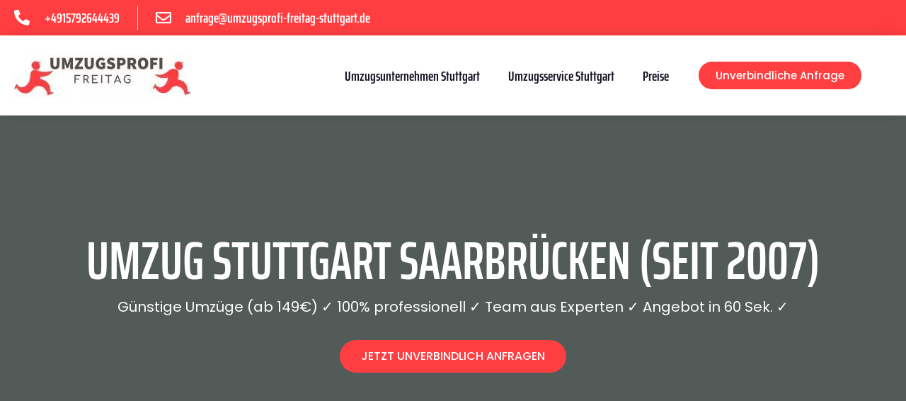

--- FILE ---
content_type: text/html; charset=UTF-8
request_url: https://umzugsprofi-freitag-stuttgart.de/deutschland/saarbruecken/
body_size: 59363
content:
<!DOCTYPE html>
<html lang="de">
<head><meta charset="UTF-8"><script>if(navigator.userAgent.match(/MSIE|Internet Explorer/i)||navigator.userAgent.match(/Trident\/7\..*?rv:11/i)){var href=document.location.href;if(!href.match(/[?&]nowprocket/)){if(href.indexOf("?")==-1){if(href.indexOf("#")==-1){document.location.href=href+"?nowprocket=1"}else{document.location.href=href.replace("#","?nowprocket=1#")}}else{if(href.indexOf("#")==-1){document.location.href=href+"&nowprocket=1"}else{document.location.href=href.replace("#","&nowprocket=1#")}}}}</script><script>(()=>{class RocketLazyLoadScripts{constructor(){this.v="2.0.4",this.userEvents=["keydown","keyup","mousedown","mouseup","mousemove","mouseover","mouseout","touchmove","touchstart","touchend","touchcancel","wheel","click","dblclick","input"],this.attributeEvents=["onblur","onclick","oncontextmenu","ondblclick","onfocus","onmousedown","onmouseenter","onmouseleave","onmousemove","onmouseout","onmouseover","onmouseup","onmousewheel","onscroll","onsubmit"]}async t(){this.i(),this.o(),/iP(ad|hone)/.test(navigator.userAgent)&&this.h(),this.u(),this.l(this),this.m(),this.k(this),this.p(this),this._(),await Promise.all([this.R(),this.L()]),this.lastBreath=Date.now(),this.S(this),this.P(),this.D(),this.O(),this.M(),await this.C(this.delayedScripts.normal),await this.C(this.delayedScripts.defer),await this.C(this.delayedScripts.async),await this.T(),await this.F(),await this.j(),await this.A(),window.dispatchEvent(new Event("rocket-allScriptsLoaded")),this.everythingLoaded=!0,this.lastTouchEnd&&await new Promise(t=>setTimeout(t,500-Date.now()+this.lastTouchEnd)),this.I(),this.H(),this.U(),this.W()}i(){this.CSPIssue=sessionStorage.getItem("rocketCSPIssue"),document.addEventListener("securitypolicyviolation",t=>{this.CSPIssue||"script-src-elem"!==t.violatedDirective||"data"!==t.blockedURI||(this.CSPIssue=!0,sessionStorage.setItem("rocketCSPIssue",!0))},{isRocket:!0})}o(){window.addEventListener("pageshow",t=>{this.persisted=t.persisted,this.realWindowLoadedFired=!0},{isRocket:!0}),window.addEventListener("pagehide",()=>{this.onFirstUserAction=null},{isRocket:!0})}h(){let t;function e(e){t=e}window.addEventListener("touchstart",e,{isRocket:!0}),window.addEventListener("touchend",function i(o){o.changedTouches[0]&&t.changedTouches[0]&&Math.abs(o.changedTouches[0].pageX-t.changedTouches[0].pageX)<10&&Math.abs(o.changedTouches[0].pageY-t.changedTouches[0].pageY)<10&&o.timeStamp-t.timeStamp<200&&(window.removeEventListener("touchstart",e,{isRocket:!0}),window.removeEventListener("touchend",i,{isRocket:!0}),"INPUT"===o.target.tagName&&"text"===o.target.type||(o.target.dispatchEvent(new TouchEvent("touchend",{target:o.target,bubbles:!0})),o.target.dispatchEvent(new MouseEvent("mouseover",{target:o.target,bubbles:!0})),o.target.dispatchEvent(new PointerEvent("click",{target:o.target,bubbles:!0,cancelable:!0,detail:1,clientX:o.changedTouches[0].clientX,clientY:o.changedTouches[0].clientY})),event.preventDefault()))},{isRocket:!0})}q(t){this.userActionTriggered||("mousemove"!==t.type||this.firstMousemoveIgnored?"keyup"===t.type||"mouseover"===t.type||"mouseout"===t.type||(this.userActionTriggered=!0,this.onFirstUserAction&&this.onFirstUserAction()):this.firstMousemoveIgnored=!0),"click"===t.type&&t.preventDefault(),t.stopPropagation(),t.stopImmediatePropagation(),"touchstart"===this.lastEvent&&"touchend"===t.type&&(this.lastTouchEnd=Date.now()),"click"===t.type&&(this.lastTouchEnd=0),this.lastEvent=t.type,t.composedPath&&t.composedPath()[0].getRootNode()instanceof ShadowRoot&&(t.rocketTarget=t.composedPath()[0]),this.savedUserEvents.push(t)}u(){this.savedUserEvents=[],this.userEventHandler=this.q.bind(this),this.userEvents.forEach(t=>window.addEventListener(t,this.userEventHandler,{passive:!1,isRocket:!0})),document.addEventListener("visibilitychange",this.userEventHandler,{isRocket:!0})}U(){this.userEvents.forEach(t=>window.removeEventListener(t,this.userEventHandler,{passive:!1,isRocket:!0})),document.removeEventListener("visibilitychange",this.userEventHandler,{isRocket:!0}),this.savedUserEvents.forEach(t=>{(t.rocketTarget||t.target).dispatchEvent(new window[t.constructor.name](t.type,t))})}m(){const t="return false",e=Array.from(this.attributeEvents,t=>"data-rocket-"+t),i="["+this.attributeEvents.join("],[")+"]",o="[data-rocket-"+this.attributeEvents.join("],[data-rocket-")+"]",s=(e,i,o)=>{o&&o!==t&&(e.setAttribute("data-rocket-"+i,o),e["rocket"+i]=new Function("event",o),e.setAttribute(i,t))};new MutationObserver(t=>{for(const n of t)"attributes"===n.type&&(n.attributeName.startsWith("data-rocket-")||this.everythingLoaded?n.attributeName.startsWith("data-rocket-")&&this.everythingLoaded&&this.N(n.target,n.attributeName.substring(12)):s(n.target,n.attributeName,n.target.getAttribute(n.attributeName))),"childList"===n.type&&n.addedNodes.forEach(t=>{if(t.nodeType===Node.ELEMENT_NODE)if(this.everythingLoaded)for(const i of[t,...t.querySelectorAll(o)])for(const t of i.getAttributeNames())e.includes(t)&&this.N(i,t.substring(12));else for(const e of[t,...t.querySelectorAll(i)])for(const t of e.getAttributeNames())this.attributeEvents.includes(t)&&s(e,t,e.getAttribute(t))})}).observe(document,{subtree:!0,childList:!0,attributeFilter:[...this.attributeEvents,...e]})}I(){this.attributeEvents.forEach(t=>{document.querySelectorAll("[data-rocket-"+t+"]").forEach(e=>{this.N(e,t)})})}N(t,e){const i=t.getAttribute("data-rocket-"+e);i&&(t.setAttribute(e,i),t.removeAttribute("data-rocket-"+e))}k(t){Object.defineProperty(HTMLElement.prototype,"onclick",{get(){return this.rocketonclick||null},set(e){this.rocketonclick=e,this.setAttribute(t.everythingLoaded?"onclick":"data-rocket-onclick","this.rocketonclick(event)")}})}S(t){function e(e,i){let o=e[i];e[i]=null,Object.defineProperty(e,i,{get:()=>o,set(s){t.everythingLoaded?o=s:e["rocket"+i]=o=s}})}e(document,"onreadystatechange"),e(window,"onload"),e(window,"onpageshow");try{Object.defineProperty(document,"readyState",{get:()=>t.rocketReadyState,set(e){t.rocketReadyState=e},configurable:!0}),document.readyState="loading"}catch(t){console.log("WPRocket DJE readyState conflict, bypassing")}}l(t){this.originalAddEventListener=EventTarget.prototype.addEventListener,this.originalRemoveEventListener=EventTarget.prototype.removeEventListener,this.savedEventListeners=[],EventTarget.prototype.addEventListener=function(e,i,o){o&&o.isRocket||!t.B(e,this)&&!t.userEvents.includes(e)||t.B(e,this)&&!t.userActionTriggered||e.startsWith("rocket-")||t.everythingLoaded?t.originalAddEventListener.call(this,e,i,o):(t.savedEventListeners.push({target:this,remove:!1,type:e,func:i,options:o}),"mouseenter"!==e&&"mouseleave"!==e||t.originalAddEventListener.call(this,e,t.savedUserEvents.push,o))},EventTarget.prototype.removeEventListener=function(e,i,o){o&&o.isRocket||!t.B(e,this)&&!t.userEvents.includes(e)||t.B(e,this)&&!t.userActionTriggered||e.startsWith("rocket-")||t.everythingLoaded?t.originalRemoveEventListener.call(this,e,i,o):t.savedEventListeners.push({target:this,remove:!0,type:e,func:i,options:o})}}J(t,e){this.savedEventListeners=this.savedEventListeners.filter(i=>{let o=i.type,s=i.target||window;return e!==o||t!==s||(this.B(o,s)&&(i.type="rocket-"+o),this.$(i),!1)})}H(){EventTarget.prototype.addEventListener=this.originalAddEventListener,EventTarget.prototype.removeEventListener=this.originalRemoveEventListener,this.savedEventListeners.forEach(t=>this.$(t))}$(t){t.remove?this.originalRemoveEventListener.call(t.target,t.type,t.func,t.options):this.originalAddEventListener.call(t.target,t.type,t.func,t.options)}p(t){let e;function i(e){return t.everythingLoaded?e:e.split(" ").map(t=>"load"===t||t.startsWith("load.")?"rocket-jquery-load":t).join(" ")}function o(o){function s(e){const s=o.fn[e];o.fn[e]=o.fn.init.prototype[e]=function(){return this[0]===window&&t.userActionTriggered&&("string"==typeof arguments[0]||arguments[0]instanceof String?arguments[0]=i(arguments[0]):"object"==typeof arguments[0]&&Object.keys(arguments[0]).forEach(t=>{const e=arguments[0][t];delete arguments[0][t],arguments[0][i(t)]=e})),s.apply(this,arguments),this}}if(o&&o.fn&&!t.allJQueries.includes(o)){const e={DOMContentLoaded:[],"rocket-DOMContentLoaded":[]};for(const t in e)document.addEventListener(t,()=>{e[t].forEach(t=>t())},{isRocket:!0});o.fn.ready=o.fn.init.prototype.ready=function(i){function s(){parseInt(o.fn.jquery)>2?setTimeout(()=>i.bind(document)(o)):i.bind(document)(o)}return"function"==typeof i&&(t.realDomReadyFired?!t.userActionTriggered||t.fauxDomReadyFired?s():e["rocket-DOMContentLoaded"].push(s):e.DOMContentLoaded.push(s)),o([])},s("on"),s("one"),s("off"),t.allJQueries.push(o)}e=o}t.allJQueries=[],o(window.jQuery),Object.defineProperty(window,"jQuery",{get:()=>e,set(t){o(t)}})}P(){const t=new Map;document.write=document.writeln=function(e){const i=document.currentScript,o=document.createRange(),s=i.parentElement;let n=t.get(i);void 0===n&&(n=i.nextSibling,t.set(i,n));const c=document.createDocumentFragment();o.setStart(c,0),c.appendChild(o.createContextualFragment(e)),s.insertBefore(c,n)}}async R(){return new Promise(t=>{this.userActionTriggered?t():this.onFirstUserAction=t})}async L(){return new Promise(t=>{document.addEventListener("DOMContentLoaded",()=>{this.realDomReadyFired=!0,t()},{isRocket:!0})})}async j(){return this.realWindowLoadedFired?Promise.resolve():new Promise(t=>{window.addEventListener("load",t,{isRocket:!0})})}M(){this.pendingScripts=[];this.scriptsMutationObserver=new MutationObserver(t=>{for(const e of t)e.addedNodes.forEach(t=>{"SCRIPT"!==t.tagName||t.noModule||t.isWPRocket||this.pendingScripts.push({script:t,promise:new Promise(e=>{const i=()=>{const i=this.pendingScripts.findIndex(e=>e.script===t);i>=0&&this.pendingScripts.splice(i,1),e()};t.addEventListener("load",i,{isRocket:!0}),t.addEventListener("error",i,{isRocket:!0}),setTimeout(i,1e3)})})})}),this.scriptsMutationObserver.observe(document,{childList:!0,subtree:!0})}async F(){await this.X(),this.pendingScripts.length?(await this.pendingScripts[0].promise,await this.F()):this.scriptsMutationObserver.disconnect()}D(){this.delayedScripts={normal:[],async:[],defer:[]},document.querySelectorAll("script[type$=rocketlazyloadscript]").forEach(t=>{t.hasAttribute("data-rocket-src")?t.hasAttribute("async")&&!1!==t.async?this.delayedScripts.async.push(t):t.hasAttribute("defer")&&!1!==t.defer||"module"===t.getAttribute("data-rocket-type")?this.delayedScripts.defer.push(t):this.delayedScripts.normal.push(t):this.delayedScripts.normal.push(t)})}async _(){await this.L();let t=[];document.querySelectorAll("script[type$=rocketlazyloadscript][data-rocket-src]").forEach(e=>{let i=e.getAttribute("data-rocket-src");if(i&&!i.startsWith("data:")){i.startsWith("//")&&(i=location.protocol+i);try{const o=new URL(i).origin;o!==location.origin&&t.push({src:o,crossOrigin:e.crossOrigin||"module"===e.getAttribute("data-rocket-type")})}catch(t){}}}),t=[...new Map(t.map(t=>[JSON.stringify(t),t])).values()],this.Y(t,"preconnect")}async G(t){if(await this.K(),!0!==t.noModule||!("noModule"in HTMLScriptElement.prototype))return new Promise(e=>{let i;function o(){(i||t).setAttribute("data-rocket-status","executed"),e()}try{if(navigator.userAgent.includes("Firefox/")||""===navigator.vendor||this.CSPIssue)i=document.createElement("script"),[...t.attributes].forEach(t=>{let e=t.nodeName;"type"!==e&&("data-rocket-type"===e&&(e="type"),"data-rocket-src"===e&&(e="src"),i.setAttribute(e,t.nodeValue))}),t.text&&(i.text=t.text),t.nonce&&(i.nonce=t.nonce),i.hasAttribute("src")?(i.addEventListener("load",o,{isRocket:!0}),i.addEventListener("error",()=>{i.setAttribute("data-rocket-status","failed-network"),e()},{isRocket:!0}),setTimeout(()=>{i.isConnected||e()},1)):(i.text=t.text,o()),i.isWPRocket=!0,t.parentNode.replaceChild(i,t);else{const i=t.getAttribute("data-rocket-type"),s=t.getAttribute("data-rocket-src");i?(t.type=i,t.removeAttribute("data-rocket-type")):t.removeAttribute("type"),t.addEventListener("load",o,{isRocket:!0}),t.addEventListener("error",i=>{this.CSPIssue&&i.target.src.startsWith("data:")?(console.log("WPRocket: CSP fallback activated"),t.removeAttribute("src"),this.G(t).then(e)):(t.setAttribute("data-rocket-status","failed-network"),e())},{isRocket:!0}),s?(t.fetchPriority="high",t.removeAttribute("data-rocket-src"),t.src=s):t.src="data:text/javascript;base64,"+window.btoa(unescape(encodeURIComponent(t.text)))}}catch(i){t.setAttribute("data-rocket-status","failed-transform"),e()}});t.setAttribute("data-rocket-status","skipped")}async C(t){const e=t.shift();return e?(e.isConnected&&await this.G(e),this.C(t)):Promise.resolve()}O(){this.Y([...this.delayedScripts.normal,...this.delayedScripts.defer,...this.delayedScripts.async],"preload")}Y(t,e){this.trash=this.trash||[];let i=!0;var o=document.createDocumentFragment();t.forEach(t=>{const s=t.getAttribute&&t.getAttribute("data-rocket-src")||t.src;if(s&&!s.startsWith("data:")){const n=document.createElement("link");n.href=s,n.rel=e,"preconnect"!==e&&(n.as="script",n.fetchPriority=i?"high":"low"),t.getAttribute&&"module"===t.getAttribute("data-rocket-type")&&(n.crossOrigin=!0),t.crossOrigin&&(n.crossOrigin=t.crossOrigin),t.integrity&&(n.integrity=t.integrity),t.nonce&&(n.nonce=t.nonce),o.appendChild(n),this.trash.push(n),i=!1}}),document.head.appendChild(o)}W(){this.trash.forEach(t=>t.remove())}async T(){try{document.readyState="interactive"}catch(t){}this.fauxDomReadyFired=!0;try{await this.K(),this.J(document,"readystatechange"),document.dispatchEvent(new Event("rocket-readystatechange")),await this.K(),document.rocketonreadystatechange&&document.rocketonreadystatechange(),await this.K(),this.J(document,"DOMContentLoaded"),document.dispatchEvent(new Event("rocket-DOMContentLoaded")),await this.K(),this.J(window,"DOMContentLoaded"),window.dispatchEvent(new Event("rocket-DOMContentLoaded"))}catch(t){console.error(t)}}async A(){try{document.readyState="complete"}catch(t){}try{await this.K(),this.J(document,"readystatechange"),document.dispatchEvent(new Event("rocket-readystatechange")),await this.K(),document.rocketonreadystatechange&&document.rocketonreadystatechange(),await this.K(),this.J(window,"load"),window.dispatchEvent(new Event("rocket-load")),await this.K(),window.rocketonload&&window.rocketonload(),await this.K(),this.allJQueries.forEach(t=>t(window).trigger("rocket-jquery-load")),await this.K(),this.J(window,"pageshow");const t=new Event("rocket-pageshow");t.persisted=this.persisted,window.dispatchEvent(t),await this.K(),window.rocketonpageshow&&window.rocketonpageshow({persisted:this.persisted})}catch(t){console.error(t)}}async K(){Date.now()-this.lastBreath>45&&(await this.X(),this.lastBreath=Date.now())}async X(){return document.hidden?new Promise(t=>setTimeout(t)):new Promise(t=>requestAnimationFrame(t))}B(t,e){return e===document&&"readystatechange"===t||(e===document&&"DOMContentLoaded"===t||(e===window&&"DOMContentLoaded"===t||(e===window&&"load"===t||e===window&&"pageshow"===t)))}static run(){(new RocketLazyLoadScripts).t()}}RocketLazyLoadScripts.run()})();</script>
	
	<meta name="viewport" content="width=device-width, initial-scale=1.0, viewport-fit=cover" />		<script data-cfasync="false" data-no-defer="1" data-no-minify="1" data-no-optimize="1">var ewww_webp_supported=!1;function check_webp_feature(A,e){var w;e=void 0!==e?e:function(){},ewww_webp_supported?e(ewww_webp_supported):((w=new Image).onload=function(){ewww_webp_supported=0<w.width&&0<w.height,e&&e(ewww_webp_supported)},w.onerror=function(){e&&e(!1)},w.src="data:image/webp;base64,"+{alpha:"UklGRkoAAABXRUJQVlA4WAoAAAAQAAAAAAAAAAAAQUxQSAwAAAARBxAR/Q9ERP8DAABWUDggGAAAABQBAJ0BKgEAAQAAAP4AAA3AAP7mtQAAAA=="}[A])}check_webp_feature("alpha");</script><script data-cfasync="false" data-no-defer="1" data-no-minify="1" data-no-optimize="1">var Arrive=function(c,w){"use strict";if(c.MutationObserver&&"undefined"!=typeof HTMLElement){var r,a=0,u=(r=HTMLElement.prototype.matches||HTMLElement.prototype.webkitMatchesSelector||HTMLElement.prototype.mozMatchesSelector||HTMLElement.prototype.msMatchesSelector,{matchesSelector:function(e,t){return e instanceof HTMLElement&&r.call(e,t)},addMethod:function(e,t,r){var a=e[t];e[t]=function(){return r.length==arguments.length?r.apply(this,arguments):"function"==typeof a?a.apply(this,arguments):void 0}},callCallbacks:function(e,t){t&&t.options.onceOnly&&1==t.firedElems.length&&(e=[e[0]]);for(var r,a=0;r=e[a];a++)r&&r.callback&&r.callback.call(r.elem,r.elem);t&&t.options.onceOnly&&1==t.firedElems.length&&t.me.unbindEventWithSelectorAndCallback.call(t.target,t.selector,t.callback)},checkChildNodesRecursively:function(e,t,r,a){for(var i,n=0;i=e[n];n++)r(i,t,a)&&a.push({callback:t.callback,elem:i}),0<i.childNodes.length&&u.checkChildNodesRecursively(i.childNodes,t,r,a)},mergeArrays:function(e,t){var r,a={};for(r in e)e.hasOwnProperty(r)&&(a[r]=e[r]);for(r in t)t.hasOwnProperty(r)&&(a[r]=t[r]);return a},toElementsArray:function(e){return e=void 0!==e&&("number"!=typeof e.length||e===c)?[e]:e}}),e=(l.prototype.addEvent=function(e,t,r,a){a={target:e,selector:t,options:r,callback:a,firedElems:[]};return this._beforeAdding&&this._beforeAdding(a),this._eventsBucket.push(a),a},l.prototype.removeEvent=function(e){for(var t,r=this._eventsBucket.length-1;t=this._eventsBucket[r];r--)e(t)&&(this._beforeRemoving&&this._beforeRemoving(t),(t=this._eventsBucket.splice(r,1))&&t.length&&(t[0].callback=null))},l.prototype.beforeAdding=function(e){this._beforeAdding=e},l.prototype.beforeRemoving=function(e){this._beforeRemoving=e},l),t=function(i,n){var o=new e,l=this,s={fireOnAttributesModification:!1};return o.beforeAdding(function(t){var e=t.target;e!==c.document&&e!==c||(e=document.getElementsByTagName("html")[0]);var r=new MutationObserver(function(e){n.call(this,e,t)}),a=i(t.options);r.observe(e,a),t.observer=r,t.me=l}),o.beforeRemoving(function(e){e.observer.disconnect()}),this.bindEvent=function(e,t,r){t=u.mergeArrays(s,t);for(var a=u.toElementsArray(this),i=0;i<a.length;i++)o.addEvent(a[i],e,t,r)},this.unbindEvent=function(){var r=u.toElementsArray(this);o.removeEvent(function(e){for(var t=0;t<r.length;t++)if(this===w||e.target===r[t])return!0;return!1})},this.unbindEventWithSelectorOrCallback=function(r){var a=u.toElementsArray(this),i=r,e="function"==typeof r?function(e){for(var t=0;t<a.length;t++)if((this===w||e.target===a[t])&&e.callback===i)return!0;return!1}:function(e){for(var t=0;t<a.length;t++)if((this===w||e.target===a[t])&&e.selector===r)return!0;return!1};o.removeEvent(e)},this.unbindEventWithSelectorAndCallback=function(r,a){var i=u.toElementsArray(this);o.removeEvent(function(e){for(var t=0;t<i.length;t++)if((this===w||e.target===i[t])&&e.selector===r&&e.callback===a)return!0;return!1})},this},i=new function(){var s={fireOnAttributesModification:!1,onceOnly:!1,existing:!1};function n(e,t,r){return!(!u.matchesSelector(e,t.selector)||(e._id===w&&(e._id=a++),-1!=t.firedElems.indexOf(e._id)))&&(t.firedElems.push(e._id),!0)}var c=(i=new t(function(e){var t={attributes:!1,childList:!0,subtree:!0};return e.fireOnAttributesModification&&(t.attributes=!0),t},function(e,i){e.forEach(function(e){var t=e.addedNodes,r=e.target,a=[];null!==t&&0<t.length?u.checkChildNodesRecursively(t,i,n,a):"attributes"===e.type&&n(r,i)&&a.push({callback:i.callback,elem:r}),u.callCallbacks(a,i)})})).bindEvent;return i.bindEvent=function(e,t,r){t=void 0===r?(r=t,s):u.mergeArrays(s,t);var a=u.toElementsArray(this);if(t.existing){for(var i=[],n=0;n<a.length;n++)for(var o=a[n].querySelectorAll(e),l=0;l<o.length;l++)i.push({callback:r,elem:o[l]});if(t.onceOnly&&i.length)return r.call(i[0].elem,i[0].elem);setTimeout(u.callCallbacks,1,i)}c.call(this,e,t,r)},i},o=new function(){var a={};function i(e,t){return u.matchesSelector(e,t.selector)}var n=(o=new t(function(){return{childList:!0,subtree:!0}},function(e,r){e.forEach(function(e){var t=e.removedNodes,e=[];null!==t&&0<t.length&&u.checkChildNodesRecursively(t,r,i,e),u.callCallbacks(e,r)})})).bindEvent;return o.bindEvent=function(e,t,r){t=void 0===r?(r=t,a):u.mergeArrays(a,t),n.call(this,e,t,r)},o};d(HTMLElement.prototype),d(NodeList.prototype),d(HTMLCollection.prototype),d(HTMLDocument.prototype),d(Window.prototype);var n={};return s(i,n,"unbindAllArrive"),s(o,n,"unbindAllLeave"),n}function l(){this._eventsBucket=[],this._beforeAdding=null,this._beforeRemoving=null}function s(e,t,r){u.addMethod(t,r,e.unbindEvent),u.addMethod(t,r,e.unbindEventWithSelectorOrCallback),u.addMethod(t,r,e.unbindEventWithSelectorAndCallback)}function d(e){e.arrive=i.bindEvent,s(i,e,"unbindArrive"),e.leave=o.bindEvent,s(o,e,"unbindLeave")}}(window,void 0),ewww_webp_supported=!1;function check_webp_feature(e,t){var r;ewww_webp_supported?t(ewww_webp_supported):((r=new Image).onload=function(){ewww_webp_supported=0<r.width&&0<r.height,t(ewww_webp_supported)},r.onerror=function(){t(!1)},r.src="data:image/webp;base64,"+{alpha:"UklGRkoAAABXRUJQVlA4WAoAAAAQAAAAAAAAAAAAQUxQSAwAAAARBxAR/Q9ERP8DAABWUDggGAAAABQBAJ0BKgEAAQAAAP4AAA3AAP7mtQAAAA==",animation:"UklGRlIAAABXRUJQVlA4WAoAAAASAAAAAAAAAAAAQU5JTQYAAAD/////AABBTk1GJgAAAAAAAAAAAAAAAAAAAGQAAABWUDhMDQAAAC8AAAAQBxAREYiI/gcA"}[e])}function ewwwLoadImages(e){if(e){for(var t=document.querySelectorAll(".batch-image img, .image-wrapper a, .ngg-pro-masonry-item a, .ngg-galleria-offscreen-seo-wrapper a"),r=0,a=t.length;r<a;r++)ewwwAttr(t[r],"data-src",t[r].getAttribute("data-webp")),ewwwAttr(t[r],"data-thumbnail",t[r].getAttribute("data-webp-thumbnail"));for(var i=document.querySelectorAll("div.woocommerce-product-gallery__image"),r=0,a=i.length;r<a;r++)ewwwAttr(i[r],"data-thumb",i[r].getAttribute("data-webp-thumb"))}for(var n=document.querySelectorAll("video"),r=0,a=n.length;r<a;r++)ewwwAttr(n[r],"poster",e?n[r].getAttribute("data-poster-webp"):n[r].getAttribute("data-poster-image"));for(var o,l=document.querySelectorAll("img.ewww_webp_lazy_load"),r=0,a=l.length;r<a;r++)e&&(ewwwAttr(l[r],"data-lazy-srcset",l[r].getAttribute("data-lazy-srcset-webp")),ewwwAttr(l[r],"data-srcset",l[r].getAttribute("data-srcset-webp")),ewwwAttr(l[r],"data-lazy-src",l[r].getAttribute("data-lazy-src-webp")),ewwwAttr(l[r],"data-src",l[r].getAttribute("data-src-webp")),ewwwAttr(l[r],"data-orig-file",l[r].getAttribute("data-webp-orig-file")),ewwwAttr(l[r],"data-medium-file",l[r].getAttribute("data-webp-medium-file")),ewwwAttr(l[r],"data-large-file",l[r].getAttribute("data-webp-large-file")),null!=(o=l[r].getAttribute("srcset"))&&!1!==o&&o.includes("R0lGOD")&&ewwwAttr(l[r],"src",l[r].getAttribute("data-lazy-src-webp"))),l[r].className=l[r].className.replace(/\bewww_webp_lazy_load\b/,"");for(var s=document.querySelectorAll(".ewww_webp"),r=0,a=s.length;r<a;r++)e?(ewwwAttr(s[r],"srcset",s[r].getAttribute("data-srcset-webp")),ewwwAttr(s[r],"src",s[r].getAttribute("data-src-webp")),ewwwAttr(s[r],"data-orig-file",s[r].getAttribute("data-webp-orig-file")),ewwwAttr(s[r],"data-medium-file",s[r].getAttribute("data-webp-medium-file")),ewwwAttr(s[r],"data-large-file",s[r].getAttribute("data-webp-large-file")),ewwwAttr(s[r],"data-large_image",s[r].getAttribute("data-webp-large_image")),ewwwAttr(s[r],"data-src",s[r].getAttribute("data-webp-src"))):(ewwwAttr(s[r],"srcset",s[r].getAttribute("data-srcset-img")),ewwwAttr(s[r],"src",s[r].getAttribute("data-src-img"))),s[r].className=s[r].className.replace(/\bewww_webp\b/,"ewww_webp_loaded");window.jQuery&&jQuery.fn.isotope&&jQuery.fn.imagesLoaded&&(jQuery(".fusion-posts-container-infinite").imagesLoaded(function(){jQuery(".fusion-posts-container-infinite").hasClass("isotope")&&jQuery(".fusion-posts-container-infinite").isotope()}),jQuery(".fusion-portfolio:not(.fusion-recent-works) .fusion-portfolio-wrapper").imagesLoaded(function(){jQuery(".fusion-portfolio:not(.fusion-recent-works) .fusion-portfolio-wrapper").isotope()}))}function ewwwWebPInit(e){ewwwLoadImages(e),ewwwNggLoadGalleries(e),document.arrive(".ewww_webp",function(){ewwwLoadImages(e)}),document.arrive(".ewww_webp_lazy_load",function(){ewwwLoadImages(e)}),document.arrive("videos",function(){ewwwLoadImages(e)}),"loading"==document.readyState?document.addEventListener("DOMContentLoaded",ewwwJSONParserInit):("undefined"!=typeof galleries&&ewwwNggParseGalleries(e),ewwwWooParseVariations(e))}function ewwwAttr(e,t,r){null!=r&&!1!==r&&e.setAttribute(t,r)}function ewwwJSONParserInit(){"undefined"!=typeof galleries&&check_webp_feature("alpha",ewwwNggParseGalleries),check_webp_feature("alpha",ewwwWooParseVariations)}function ewwwWooParseVariations(e){if(e)for(var t=document.querySelectorAll("form.variations_form"),r=0,a=t.length;r<a;r++){var i=t[r].getAttribute("data-product_variations"),n=!1;try{for(var o in i=JSON.parse(i))void 0!==i[o]&&void 0!==i[o].image&&(void 0!==i[o].image.src_webp&&(i[o].image.src=i[o].image.src_webp,n=!0),void 0!==i[o].image.srcset_webp&&(i[o].image.srcset=i[o].image.srcset_webp,n=!0),void 0!==i[o].image.full_src_webp&&(i[o].image.full_src=i[o].image.full_src_webp,n=!0),void 0!==i[o].image.gallery_thumbnail_src_webp&&(i[o].image.gallery_thumbnail_src=i[o].image.gallery_thumbnail_src_webp,n=!0),void 0!==i[o].image.thumb_src_webp&&(i[o].image.thumb_src=i[o].image.thumb_src_webp,n=!0));n&&ewwwAttr(t[r],"data-product_variations",JSON.stringify(i))}catch(e){}}}function ewwwNggParseGalleries(e){if(e)for(var t in galleries){var r=galleries[t];galleries[t].images_list=ewwwNggParseImageList(r.images_list)}}function ewwwNggLoadGalleries(e){e&&document.addEventListener("ngg.galleria.themeadded",function(e,t){window.ngg_galleria._create_backup=window.ngg_galleria.create,window.ngg_galleria.create=function(e,t){var r=$(e).data("id");return galleries["gallery_"+r].images_list=ewwwNggParseImageList(galleries["gallery_"+r].images_list),window.ngg_galleria._create_backup(e,t)}})}function ewwwNggParseImageList(e){for(var t in e){var r=e[t];if(void 0!==r["image-webp"]&&(e[t].image=r["image-webp"],delete e[t]["image-webp"]),void 0!==r["thumb-webp"]&&(e[t].thumb=r["thumb-webp"],delete e[t]["thumb-webp"]),void 0!==r.full_image_webp&&(e[t].full_image=r.full_image_webp,delete e[t].full_image_webp),void 0!==r.srcsets)for(var a in r.srcsets)nggSrcset=r.srcsets[a],void 0!==r.srcsets[a+"-webp"]&&(e[t].srcsets[a]=r.srcsets[a+"-webp"],delete e[t].srcsets[a+"-webp"]);if(void 0!==r.full_srcsets)for(var i in r.full_srcsets)nggFSrcset=r.full_srcsets[i],void 0!==r.full_srcsets[i+"-webp"]&&(e[t].full_srcsets[i]=r.full_srcsets[i+"-webp"],delete e[t].full_srcsets[i+"-webp"])}return e}check_webp_feature("alpha",ewwwWebPInit);</script><title>Umzug von Stuttgart nach Saarbrücken: Umzugsprofis mit Erfahrung!</title>
<link data-rocket-preload as="style" href="https://fonts.googleapis.com/css?family=Saira%20Extra%20Condensed%3A100%2C100italic%2C200%2C200italic%2C300%2C300italic%2C400%2C400italic%2C500%2C500italic%2C600%2C600italic%2C700%2C700italic%2C800%2C800italic%2C900%2C900italic%7CPoppins%3A100%2C100italic%2C200%2C200italic%2C300%2C300italic%2C400%2C400italic%2C500%2C500italic%2C600%2C600italic%2C700%2C700italic%2C800%2C800italic%2C900%2C900italic&#038;display=swap" rel="preload">
<link href="https://fonts.googleapis.com/css?family=Saira%20Extra%20Condensed%3A100%2C100italic%2C200%2C200italic%2C300%2C300italic%2C400%2C400italic%2C500%2C500italic%2C600%2C600italic%2C700%2C700italic%2C800%2C800italic%2C900%2C900italic%7CPoppins%3A100%2C100italic%2C200%2C200italic%2C300%2C300italic%2C400%2C400italic%2C500%2C500italic%2C600%2C600italic%2C700%2C700italic%2C800%2C800italic%2C900%2C900italic&#038;display=swap" media="print" onload="this.media=&#039;all&#039;" rel="stylesheet">
<noscript><link rel="stylesheet" href="https://fonts.googleapis.com/css?family=Saira%20Extra%20Condensed%3A100%2C100italic%2C200%2C200italic%2C300%2C300italic%2C400%2C400italic%2C500%2C500italic%2C600%2C600italic%2C700%2C700italic%2C800%2C800italic%2C900%2C900italic%7CPoppins%3A100%2C100italic%2C200%2C200italic%2C300%2C300italic%2C400%2C400italic%2C500%2C500italic%2C600%2C600italic%2C700%2C700italic%2C800%2C800italic%2C900%2C900italic&#038;display=swap"></noscript>
<link crossorigin data-rocket-preload as="font" href="https://umzugsprofi-freitag-stuttgart.de/wp-content/plugins/elementor/assets/lib/eicons/fonts/eicons.woff2?5.29.0" rel="preload">
<link crossorigin data-rocket-preload as="font" href="https://fonts.gstatic.com/s/poppins/v21/pxiDyp8kv8JHgFVrJJLm21lVF9eO.woff2" rel="preload">
<link crossorigin data-rocket-preload as="font" href="https://fonts.gstatic.com/s/poppins/v21/pxiEyp8kv8JHgFVrJJfecg.woff2" rel="preload">
<link crossorigin data-rocket-preload as="font" href="https://fonts.gstatic.com/s/poppins/v21/pxiByp8kv8JHgFVrLGT9Z1xlFQ.woff2" rel="preload">
<link crossorigin data-rocket-preload as="font" href="https://fonts.gstatic.com/s/poppins/v21/pxiByp8kv8JHgFVrLCz7Z1xlFQ.woff2" rel="preload">
<link crossorigin data-rocket-preload as="font" href="https://fonts.gstatic.com/s/sairaextracondensed/v13/-nFvOHYr-vcC7h8MklGBkrvmUG9rbpkisrTrQ2rh2wph.woff2" rel="preload">
<link crossorigin data-rocket-preload as="font" href="https://fonts.gstatic.com/s/sairaextracondensed/v13/-nFvOHYr-vcC7h8MklGBkrvmUG9rbpkisrTrG2vh2wph.woff2" rel="preload">
<link crossorigin data-rocket-preload as="font" href="https://fonts.gstatic.com/s/sairaextracondensed/v13/-nFvOHYr-vcC7h8MklGBkrvmUG9rbpkisrTrN2zh2wph.woff2" rel="preload">
<link crossorigin data-rocket-preload as="font" href="https://fonts.gstatic.com/s/sairaextracondensed/v13/-nFvOHYr-vcC7h8MklGBkrvmUG9rbpkisrTrU23h2wph.woff2" rel="preload">
<link crossorigin data-rocket-preload as="font" href="https://umzugsprofi-freitag-stuttgart.de/wp-content/plugins/elementor/assets/lib/font-awesome/webfonts/fa-solid-900.woff2" rel="preload">
<link crossorigin data-rocket-preload as="font" href="https://umzugsprofi-freitag-stuttgart.de/wp-content/plugins/elementor/assets/lib/font-awesome/webfonts/fa-regular-400.woff2" rel="preload">
<style id="wpr-usedcss">img.emoji{display:inline!important;border:none!important;box-shadow:none!important;height:1em!important;width:1em!important;margin:0 .07em!important;vertical-align:-.1em!important;background:0 0!important;padding:0!important}:where(.wp-block-button__link){border-radius:9999px;box-shadow:none;padding:calc(.667em + 2px) calc(1.333em + 2px);text-decoration:none}:where(.wp-block-calendar table:not(.has-background) th){background:#ddd}:where(.wp-block-columns){margin-bottom:1.75em}:where(.wp-block-columns.has-background){padding:1.25em 2.375em}:where(.wp-block-post-comments input[type=submit]){border:none}.wp-block-cover{align-items:center;background-position:50%;box-sizing:border-box;display:flex;justify-content:center;min-height:430px;overflow:hidden;overflow:clip;padding:1em;position:relative}.wp-block-cover:after{content:"";display:block;font-size:0;min-height:inherit}@supports (position:sticky){.wp-block-cover:after{content:none}}.wp-block-cover h1:where(:not(.has-text-color)),.wp-block-cover h2:where(:not(.has-text-color)),.wp-block-cover h3:where(:not(.has-text-color)),.wp-block-cover p:where(:not(.has-text-color)){color:inherit}.wp-block-cover.has-parallax{background-attachment:fixed;background-repeat:no-repeat;background-size:cover}@supports (-webkit-touch-callout:inherit){.wp-block-cover.has-parallax{background-attachment:scroll}}@media (prefers-reduced-motion:reduce){.wp-block-cover.has-parallax{background-attachment:scroll}}:where(.wp-block-cover-image:not(.has-text-color)),:where(.wp-block-cover:not(.has-text-color)){color:#fff}:where(.wp-block-cover-image.is-light:not(.has-text-color)),:where(.wp-block-cover.is-light:not(.has-text-color)){color:#000}:where(.wp-block-file){margin-bottom:1.5em}:where(.wp-block-file__button){border-radius:2em;display:inline-block;padding:.5em 1em}:where(.wp-block-file__button):is(a):active,:where(.wp-block-file__button):is(a):focus,:where(.wp-block-file__button):is(a):hover,:where(.wp-block-file__button):is(a):visited{box-shadow:none;color:#fff;opacity:.85;text-decoration:none}:where(.wp-block-latest-comments:not([style*=line-height] .wp-block-latest-comments__comment)){line-height:1.1}:where(.wp-block-latest-comments:not([style*=line-height] .wp-block-latest-comments__comment-excerpt p)){line-height:1.8}ul{box-sizing:border-box}:where(.wp-block-navigation.has-background .wp-block-navigation-item a:not(.wp-element-button)),:where(.wp-block-navigation.has-background .wp-block-navigation-submenu a:not(.wp-element-button)){padding:.5em 1em}:where(.wp-block-navigation .wp-block-navigation__submenu-container .wp-block-navigation-item a:not(.wp-element-button)),:where(.wp-block-navigation .wp-block-navigation__submenu-container .wp-block-navigation-submenu a:not(.wp-element-button)),:where(.wp-block-navigation .wp-block-navigation__submenu-container .wp-block-navigation-submenu button.wp-block-navigation-item__content),:where(.wp-block-navigation .wp-block-navigation__submenu-container .wp-block-pages-list__item button.wp-block-navigation-item__content){padding:.5em 1em}:where(p.has-text-color:not(.has-link-color)) a{color:inherit}:where(.wp-block-post-excerpt){margin-bottom:var(--wp--style--block-gap);margin-top:var(--wp--style--block-gap)}:where(.wp-block-preformatted.has-background){padding:1.25em 2.375em}:where(.wp-block-pullquote){margin:0 0 1em}:where(.wp-block-search__button){border:1px solid #ccc;padding:6px 10px}:where(.wp-block-search__button-inside .wp-block-search__inside-wrapper){border:1px solid #949494;box-sizing:border-box;padding:4px}:where(.wp-block-search__button-inside .wp-block-search__inside-wrapper) .wp-block-search__input{border:none;border-radius:0;padding:0 4px}:where(.wp-block-search__button-inside .wp-block-search__inside-wrapper) .wp-block-search__input:focus{outline:0}:where(.wp-block-search__button-inside .wp-block-search__inside-wrapper) :where(.wp-block-search__button){padding:4px 8px}:where(.wp-block-term-description){margin-bottom:var(--wp--style--block-gap);margin-top:var(--wp--style--block-gap)}:where(pre.wp-block-verse){font-family:inherit}:root{--wp--preset--font-size--normal:16px;--wp--preset--font-size--huge:42px}.screen-reader-text{border:0;clip:rect(1px,1px,1px,1px);-webkit-clip-path:inset(50%);clip-path:inset(50%);height:1px;margin:-1px;overflow:hidden;padding:0;position:absolute;width:1px;word-wrap:normal!important}.screen-reader-text:focus{background-color:#ddd;clip:auto!important;-webkit-clip-path:none;clip-path:none;color:#444;display:block;font-size:1em;height:auto;left:5px;line-height:normal;padding:15px 23px 14px;text-decoration:none;top:5px;width:auto;z-index:100000}html :where(.has-border-color){border-style:solid}html :where([style*=border-top-color]){border-top-style:solid}html :where([style*=border-right-color]){border-right-style:solid}html :where([style*=border-bottom-color]){border-bottom-style:solid}html :where([style*=border-left-color]){border-left-style:solid}html :where([style*=border-width]){border-style:solid}html :where([style*=border-top-width]){border-top-style:solid}html :where([style*=border-right-width]){border-right-style:solid}html :where([style*=border-bottom-width]){border-bottom-style:solid}html :where([style*=border-left-width]){border-left-style:solid}html :where(img[class*=wp-image-]){height:auto;max-width:100%}:where(figure){margin:0 0 1em}html :where(.is-position-sticky){--wp-admin--admin-bar--position-offset:var(--wp-admin--admin-bar--height,0px)}@media screen and (max-width:600px){html :where(.is-position-sticky){--wp-admin--admin-bar--position-offset:0px}}:where(.wp-block-group.has-background){padding:1.25em 2.375em}body{--wp--preset--color--black:#000000;--wp--preset--color--cyan-bluish-gray:#abb8c3;--wp--preset--color--white:#FFFFFF;--wp--preset--color--pale-pink:#f78da7;--wp--preset--color--vivid-red:#cf2e2e;--wp--preset--color--luminous-vivid-orange:#ff6900;--wp--preset--color--luminous-vivid-amber:#fcb900;--wp--preset--color--light-green-cyan:#7bdcb5;--wp--preset--color--vivid-green-cyan:#00d084;--wp--preset--color--pale-cyan-blue:#8ed1fc;--wp--preset--color--vivid-cyan-blue:#0693e3;--wp--preset--color--vivid-purple:#9b51e0;--wp--preset--color--dark-gray:#28303D;--wp--preset--color--gray:#39414D;--wp--preset--color--green:#D1E4DD;--wp--preset--color--blue:#D1DFE4;--wp--preset--color--purple:#D1D1E4;--wp--preset--color--red:#E4D1D1;--wp--preset--color--orange:#E4DAD1;--wp--preset--color--yellow:#EEEADD;--wp--preset--gradient--vivid-cyan-blue-to-vivid-purple:linear-gradient(135deg,rgba(6, 147, 227, 1) 0%,rgb(155, 81, 224) 100%);--wp--preset--gradient--light-green-cyan-to-vivid-green-cyan:linear-gradient(135deg,rgb(122, 220, 180) 0%,rgb(0, 208, 130) 100%);--wp--preset--gradient--luminous-vivid-amber-to-luminous-vivid-orange:linear-gradient(135deg,rgba(252, 185, 0, 1) 0%,rgba(255, 105, 0, 1) 100%);--wp--preset--gradient--luminous-vivid-orange-to-vivid-red:linear-gradient(135deg,rgba(255, 105, 0, 1) 0%,rgb(207, 46, 46) 100%);--wp--preset--gradient--very-light-gray-to-cyan-bluish-gray:linear-gradient(135deg,rgb(238, 238, 238) 0%,rgb(169, 184, 195) 100%);--wp--preset--gradient--cool-to-warm-spectrum:linear-gradient(135deg,rgb(74, 234, 220) 0%,rgb(151, 120, 209) 20%,rgb(207, 42, 186) 40%,rgb(238, 44, 130) 60%,rgb(251, 105, 98) 80%,rgb(254, 248, 76) 100%);--wp--preset--gradient--blush-light-purple:linear-gradient(135deg,rgb(255, 206, 236) 0%,rgb(152, 150, 240) 100%);--wp--preset--gradient--blush-bordeaux:linear-gradient(135deg,rgb(254, 205, 165) 0%,rgb(254, 45, 45) 50%,rgb(107, 0, 62) 100%);--wp--preset--gradient--luminous-dusk:linear-gradient(135deg,rgb(255, 203, 112) 0%,rgb(199, 81, 192) 50%,rgb(65, 88, 208) 100%);--wp--preset--gradient--pale-ocean:linear-gradient(135deg,rgb(255, 245, 203) 0%,rgb(182, 227, 212) 50%,rgb(51, 167, 181) 100%);--wp--preset--gradient--electric-grass:linear-gradient(135deg,rgb(202, 248, 128) 0%,rgb(113, 206, 126) 100%);--wp--preset--gradient--midnight:linear-gradient(135deg,rgb(2, 3, 129) 0%,rgb(40, 116, 252) 100%);--wp--preset--gradient--purple-to-yellow:linear-gradient(160deg, #D1D1E4 0%, #EEEADD 100%);--wp--preset--gradient--yellow-to-purple:linear-gradient(160deg, #EEEADD 0%, #D1D1E4 100%);--wp--preset--gradient--green-to-yellow:linear-gradient(160deg, #D1E4DD 0%, #EEEADD 100%);--wp--preset--gradient--yellow-to-green:linear-gradient(160deg, #EEEADD 0%, #D1E4DD 100%);--wp--preset--gradient--red-to-yellow:linear-gradient(160deg, #E4D1D1 0%, #EEEADD 100%);--wp--preset--gradient--yellow-to-red:linear-gradient(160deg, #EEEADD 0%, #E4D1D1 100%);--wp--preset--gradient--purple-to-red:linear-gradient(160deg, #D1D1E4 0%, #E4D1D1 100%);--wp--preset--gradient--red-to-purple:linear-gradient(160deg, #E4D1D1 0%, #D1D1E4 100%);--wp--preset--font-size--small:18px;--wp--preset--font-size--medium:20px;--wp--preset--font-size--large:24px;--wp--preset--font-size--x-large:42px;--wp--preset--font-size--extra-small:16px;--wp--preset--font-size--normal:20px;--wp--preset--font-size--extra-large:40px;--wp--preset--font-size--huge:96px;--wp--preset--font-size--gigantic:144px;--wp--preset--spacing--20:0.44rem;--wp--preset--spacing--30:0.67rem;--wp--preset--spacing--40:1rem;--wp--preset--spacing--50:1.5rem;--wp--preset--spacing--60:2.25rem;--wp--preset--spacing--70:3.38rem;--wp--preset--spacing--80:5.06rem;--wp--preset--shadow--natural:6px 6px 9px rgba(0, 0, 0, .2);--wp--preset--shadow--deep:12px 12px 50px rgba(0, 0, 0, .4);--wp--preset--shadow--sharp:6px 6px 0px rgba(0, 0, 0, .2);--wp--preset--shadow--outlined:6px 6px 0px -3px rgba(255, 255, 255, 1),6px 6px rgba(0, 0, 0, 1);--wp--preset--shadow--crisp:6px 6px 0px rgba(0, 0, 0, 1)}:where(.is-layout-flex){gap:.5em}:where(.is-layout-grid){gap:.5em}:where(.wp-block-post-template.is-layout-flex){gap:1.25em}:where(.wp-block-post-template.is-layout-grid){gap:1.25em}:where(.wp-block-columns.is-layout-flex){gap:2em}:where(.wp-block-columns.is-layout-grid){gap:2em}.wpcf7-form label{display:block}:root{--uacf7-global-color-primary:#382673;--uacf7-global-text-color-secondary:#383c41;--uacf7-global-placeholder-color:#606266;--uacf7-global-border-color:#e4e9f8;--uacf7-global-button-color:var(--uacf7-global-color-primary);--uacf7-border-radius:5px;--uacf7-white-color:#fff}input[type=email]:focus-visible,input[type=email]:visited,input[type=number]:focus-visible,input[type=number]:visited,input[type=search]:focus-visible,input[type=search]:visited,input[type=text]:focus-visible,input[type=text]:visited,select:focus-visible,select:visited,textarea:focus-visible,textarea:visited{border-color:var(--uacf7-global-button-color)!important}.uacf7-step span.uacf7-ajax-loader.is-active{visibility:visible}.uacf7-btn-default{color:#fff;background-color:#65ce92!important}@font-face{font-display:swap;font-family:eicons;src:url(https://umzugsprofi-freitag-stuttgart.de/wp-content/plugins/elementor/assets/lib/eicons/fonts/eicons.eot?5.29.0);src:url(https://umzugsprofi-freitag-stuttgart.de/wp-content/plugins/elementor/assets/lib/eicons/fonts/eicons.eot?5.29.0#iefix) format("embedded-opentype"),url(https://umzugsprofi-freitag-stuttgart.de/wp-content/plugins/elementor/assets/lib/eicons/fonts/eicons.woff2?5.29.0) format("woff2"),url(https://umzugsprofi-freitag-stuttgart.de/wp-content/plugins/elementor/assets/lib/eicons/fonts/eicons.woff?5.29.0) format("woff"),url(https://umzugsprofi-freitag-stuttgart.de/wp-content/plugins/elementor/assets/lib/eicons/fonts/eicons.ttf?5.29.0) format("truetype"),url(https://umzugsprofi-freitag-stuttgart.de/wp-content/plugins/elementor/assets/lib/eicons/fonts/eicons.svg?5.29.0#eicon) format("svg");font-weight:400;font-style:normal}[class*=" eicon-"],[class^=eicon]{display:inline-block;font-family:eicons;font-size:inherit;font-weight:400;font-style:normal;font-variant:normal;line-height:1;text-rendering:auto;-webkit-font-smoothing:antialiased;-moz-osx-font-smoothing:grayscale}.eicon-menu-bar:before{content:"\e816"}.eicon-close:before{content:"\e87f"}.dialog-widget-content{background-color:var(--e-a-bg-default);position:absolute;border-radius:3px;box-shadow:2px 8px 23px 3px rgba(0,0,0,.2);overflow:hidden}.dialog-message{line-height:1.5;box-sizing:border-box}.dialog-close-button{cursor:pointer;position:absolute;margin-block-start:15px;right:15px;color:var(--e-a-color-txt);font-size:15px;line-height:1;transition:var(--e-a-transition-hover)}.dialog-close-button:hover{color:var(--e-a-color-txt-hover)}.dialog-prevent-scroll{overflow:hidden;max-height:100vh}.dialog-type-lightbox{position:fixed;height:100%;width:100%;bottom:0;left:0;background-color:rgba(0,0,0,.8);z-index:9999;-webkit-user-select:none;-moz-user-select:none;user-select:none}.dialog-type-alert .dialog-widget-content,.dialog-type-confirm .dialog-widget-content{margin:auto;width:400px;padding:20px}.dialog-type-alert .dialog-header,.dialog-type-confirm .dialog-header{font-size:15px;font-weight:500}.dialog-type-alert .dialog-header:after,.dialog-type-confirm .dialog-header:after{content:"";display:block;border-block-end:var(--e-a-border);padding-block-end:10px;margin-block-end:10px;margin-inline-start:-20px;margin-inline-end:-20px}.dialog-type-alert .dialog-message,.dialog-type-confirm .dialog-message{min-height:50px}.dialog-type-alert .dialog-buttons-wrapper,.dialog-type-confirm .dialog-buttons-wrapper{padding-block-start:10px;display:flex;justify-content:flex-end;gap:15px}.dialog-type-alert .dialog-buttons-wrapper .dialog-button,.dialog-type-confirm .dialog-buttons-wrapper .dialog-button{font-size:12px;font-weight:500;line-height:1.2;padding:8px 16px;outline:0;border:none;border-radius:var(--e-a-border-radius);background-color:var(--e-a-btn-bg);color:var(--e-a-btn-color-invert);transition:var(--e-a-transition-hover)}.dialog-type-alert .dialog-buttons-wrapper .dialog-button:hover,.dialog-type-confirm .dialog-buttons-wrapper .dialog-button:hover{border:none}.dialog-type-alert .dialog-buttons-wrapper .dialog-button:focus,.dialog-type-alert .dialog-buttons-wrapper .dialog-button:hover,.dialog-type-confirm .dialog-buttons-wrapper .dialog-button:focus,.dialog-type-confirm .dialog-buttons-wrapper .dialog-button:hover{background-color:var(--e-a-btn-bg-hover);color:var(--e-a-btn-color-invert)}.dialog-type-alert .dialog-buttons-wrapper .dialog-button:active,.dialog-type-confirm .dialog-buttons-wrapper .dialog-button:active{background-color:var(--e-a-btn-bg-active)}.dialog-type-alert .dialog-buttons-wrapper .dialog-button:not([disabled]),.dialog-type-confirm .dialog-buttons-wrapper .dialog-button:not([disabled]){cursor:pointer}.dialog-type-alert .dialog-buttons-wrapper .dialog-button:disabled,.dialog-type-confirm .dialog-buttons-wrapper .dialog-button:disabled{background-color:var(--e-a-btn-bg-disabled);color:var(--e-a-btn-color-disabled)}.dialog-type-alert .dialog-buttons-wrapper .dialog-button:not(.elementor-button-state) .elementor-state-icon,.dialog-type-confirm .dialog-buttons-wrapper .dialog-button:not(.elementor-button-state) .elementor-state-icon{display:none}.dialog-type-alert .dialog-buttons-wrapper .dialog-button.dialog-cancel,.dialog-type-alert .dialog-buttons-wrapper .dialog-button.e-btn-txt,.dialog-type-confirm .dialog-buttons-wrapper .dialog-button.dialog-cancel,.dialog-type-confirm .dialog-buttons-wrapper .dialog-button.e-btn-txt{background:0 0;color:var(--e-a-color-txt)}.dialog-type-alert .dialog-buttons-wrapper .dialog-button.dialog-cancel:focus,.dialog-type-alert .dialog-buttons-wrapper .dialog-button.dialog-cancel:hover,.dialog-type-alert .dialog-buttons-wrapper .dialog-button.e-btn-txt:focus,.dialog-type-alert .dialog-buttons-wrapper .dialog-button.e-btn-txt:hover,.dialog-type-confirm .dialog-buttons-wrapper .dialog-button.dialog-cancel:focus,.dialog-type-confirm .dialog-buttons-wrapper .dialog-button.dialog-cancel:hover,.dialog-type-confirm .dialog-buttons-wrapper .dialog-button.e-btn-txt:focus,.dialog-type-confirm .dialog-buttons-wrapper .dialog-button.e-btn-txt:hover{background:var(--e-a-bg-hover);color:var(--e-a-color-txt-hover)}.dialog-type-alert .dialog-buttons-wrapper .dialog-button.dialog-cancel:disabled,.dialog-type-alert .dialog-buttons-wrapper .dialog-button.e-btn-txt:disabled,.dialog-type-confirm .dialog-buttons-wrapper .dialog-button.dialog-cancel:disabled,.dialog-type-confirm .dialog-buttons-wrapper .dialog-button.e-btn-txt:disabled{background:0 0;color:var(--e-a-color-txt-disabled)}.dialog-type-alert .dialog-buttons-wrapper .dialog-button.e-btn-txt-border,.dialog-type-confirm .dialog-buttons-wrapper .dialog-button.e-btn-txt-border{border:1px solid var(--e-a-color-txt-muted)}.dialog-type-alert .dialog-buttons-wrapper .dialog-button.e-success,.dialog-type-alert .dialog-buttons-wrapper .dialog-button.elementor-button-success,.dialog-type-confirm .dialog-buttons-wrapper .dialog-button.e-success,.dialog-type-confirm .dialog-buttons-wrapper .dialog-button.elementor-button-success{background-color:var(--e-a-btn-bg-success)}.dialog-type-alert .dialog-buttons-wrapper .dialog-button.e-success:focus,.dialog-type-alert .dialog-buttons-wrapper .dialog-button.e-success:hover,.dialog-type-alert .dialog-buttons-wrapper .dialog-button.elementor-button-success:focus,.dialog-type-alert .dialog-buttons-wrapper .dialog-button.elementor-button-success:hover,.dialog-type-confirm .dialog-buttons-wrapper .dialog-button.e-success:focus,.dialog-type-confirm .dialog-buttons-wrapper .dialog-button.e-success:hover,.dialog-type-confirm .dialog-buttons-wrapper .dialog-button.elementor-button-success:focus,.dialog-type-confirm .dialog-buttons-wrapper .dialog-button.elementor-button-success:hover{background-color:var(--e-a-btn-bg-success-hover)}.dialog-type-alert .dialog-buttons-wrapper .dialog-button.dialog-ok,.dialog-type-alert .dialog-buttons-wrapper .dialog-button.dialog-take_over,.dialog-type-alert .dialog-buttons-wrapper .dialog-button.e-primary,.dialog-type-confirm .dialog-buttons-wrapper .dialog-button.dialog-ok,.dialog-type-confirm .dialog-buttons-wrapper .dialog-button.dialog-take_over,.dialog-type-confirm .dialog-buttons-wrapper .dialog-button.e-primary{background-color:var(--e-a-btn-bg-primary);color:var(--e-a-btn-color)}.dialog-type-alert .dialog-buttons-wrapper .dialog-button.dialog-ok:focus,.dialog-type-alert .dialog-buttons-wrapper .dialog-button.dialog-ok:hover,.dialog-type-alert .dialog-buttons-wrapper .dialog-button.dialog-take_over:focus,.dialog-type-alert .dialog-buttons-wrapper .dialog-button.dialog-take_over:hover,.dialog-type-alert .dialog-buttons-wrapper .dialog-button.e-primary:focus,.dialog-type-alert .dialog-buttons-wrapper .dialog-button.e-primary:hover,.dialog-type-confirm .dialog-buttons-wrapper .dialog-button.dialog-ok:focus,.dialog-type-confirm .dialog-buttons-wrapper .dialog-button.dialog-ok:hover,.dialog-type-confirm .dialog-buttons-wrapper .dialog-button.dialog-take_over:focus,.dialog-type-confirm .dialog-buttons-wrapper .dialog-button.dialog-take_over:hover,.dialog-type-confirm .dialog-buttons-wrapper .dialog-button.e-primary:focus,.dialog-type-confirm .dialog-buttons-wrapper .dialog-button.e-primary:hover{background-color:var(--e-a-btn-bg-primary-hover);color:var(--e-a-btn-color)}.dialog-type-alert .dialog-buttons-wrapper .dialog-button.dialog-cancel.dialog-take_over,.dialog-type-alert .dialog-buttons-wrapper .dialog-button.dialog-ok.dialog-cancel,.dialog-type-alert .dialog-buttons-wrapper .dialog-button.e-btn-txt.dialog-ok,.dialog-type-alert .dialog-buttons-wrapper .dialog-button.e-btn-txt.dialog-take_over,.dialog-type-alert .dialog-buttons-wrapper .dialog-button.e-primary.dialog-cancel,.dialog-type-alert .dialog-buttons-wrapper .dialog-button.e-primary.e-btn-txt,.dialog-type-confirm .dialog-buttons-wrapper .dialog-button.dialog-cancel.dialog-take_over,.dialog-type-confirm .dialog-buttons-wrapper .dialog-button.dialog-ok.dialog-cancel,.dialog-type-confirm .dialog-buttons-wrapper .dialog-button.e-btn-txt.dialog-ok,.dialog-type-confirm .dialog-buttons-wrapper .dialog-button.e-btn-txt.dialog-take_over,.dialog-type-confirm .dialog-buttons-wrapper .dialog-button.e-primary.dialog-cancel,.dialog-type-confirm .dialog-buttons-wrapper .dialog-button.e-primary.e-btn-txt{background:0 0;color:var(--e-a-color-primary-bold)}.dialog-type-alert .dialog-buttons-wrapper .dialog-button.dialog-cancel.dialog-take_over:focus,.dialog-type-alert .dialog-buttons-wrapper .dialog-button.dialog-cancel.dialog-take_over:hover,.dialog-type-alert .dialog-buttons-wrapper .dialog-button.dialog-ok.dialog-cancel:focus,.dialog-type-alert .dialog-buttons-wrapper .dialog-button.dialog-ok.dialog-cancel:hover,.dialog-type-alert .dialog-buttons-wrapper .dialog-button.e-btn-txt.dialog-ok:focus,.dialog-type-alert .dialog-buttons-wrapper .dialog-button.e-btn-txt.dialog-ok:hover,.dialog-type-alert .dialog-buttons-wrapper .dialog-button.e-btn-txt.dialog-take_over:focus,.dialog-type-alert .dialog-buttons-wrapper .dialog-button.e-btn-txt.dialog-take_over:hover,.dialog-type-alert .dialog-buttons-wrapper .dialog-button.e-primary.dialog-cancel:focus,.dialog-type-alert .dialog-buttons-wrapper .dialog-button.e-primary.dialog-cancel:hover,.dialog-type-alert .dialog-buttons-wrapper .dialog-button.e-primary.e-btn-txt:focus,.dialog-type-alert .dialog-buttons-wrapper .dialog-button.e-primary.e-btn-txt:hover,.dialog-type-confirm .dialog-buttons-wrapper .dialog-button.dialog-cancel.dialog-take_over:focus,.dialog-type-confirm .dialog-buttons-wrapper .dialog-button.dialog-cancel.dialog-take_over:hover,.dialog-type-confirm .dialog-buttons-wrapper .dialog-button.dialog-ok.dialog-cancel:focus,.dialog-type-confirm .dialog-buttons-wrapper .dialog-button.dialog-ok.dialog-cancel:hover,.dialog-type-confirm .dialog-buttons-wrapper .dialog-button.e-btn-txt.dialog-ok:focus,.dialog-type-confirm .dialog-buttons-wrapper .dialog-button.e-btn-txt.dialog-ok:hover,.dialog-type-confirm .dialog-buttons-wrapper .dialog-button.e-btn-txt.dialog-take_over:focus,.dialog-type-confirm .dialog-buttons-wrapper .dialog-button.e-btn-txt.dialog-take_over:hover,.dialog-type-confirm .dialog-buttons-wrapper .dialog-button.e-primary.dialog-cancel:focus,.dialog-type-confirm .dialog-buttons-wrapper .dialog-button.e-primary.dialog-cancel:hover,.dialog-type-confirm .dialog-buttons-wrapper .dialog-button.e-primary.e-btn-txt:focus,.dialog-type-confirm .dialog-buttons-wrapper .dialog-button.e-primary.e-btn-txt:hover{background:var(--e-a-bg-primary)}.dialog-type-alert .dialog-buttons-wrapper .dialog-button.e-accent,.dialog-type-alert .dialog-buttons-wrapper .dialog-button.go-pro,.dialog-type-confirm .dialog-buttons-wrapper .dialog-button.e-accent,.dialog-type-confirm .dialog-buttons-wrapper .dialog-button.go-pro{background-color:var(--e-a-btn-bg-accent)}.dialog-type-alert .dialog-buttons-wrapper .dialog-button.e-accent:focus,.dialog-type-alert .dialog-buttons-wrapper .dialog-button.e-accent:hover,.dialog-type-alert .dialog-buttons-wrapper .dialog-button.go-pro:focus,.dialog-type-alert .dialog-buttons-wrapper .dialog-button.go-pro:hover,.dialog-type-confirm .dialog-buttons-wrapper .dialog-button.e-accent:focus,.dialog-type-confirm .dialog-buttons-wrapper .dialog-button.e-accent:hover,.dialog-type-confirm .dialog-buttons-wrapper .dialog-button.go-pro:focus,.dialog-type-confirm .dialog-buttons-wrapper .dialog-button.go-pro:hover{background-color:var(--e-a-btn-bg-accent-hover)}.dialog-type-alert .dialog-buttons-wrapper .dialog-button.e-accent:active,.dialog-type-alert .dialog-buttons-wrapper .dialog-button.go-pro:active,.dialog-type-confirm .dialog-buttons-wrapper .dialog-button.e-accent:active,.dialog-type-confirm .dialog-buttons-wrapper .dialog-button.go-pro:active{background-color:var(--e-a-btn-bg-accent-active)}.dialog-type-alert .dialog-buttons-wrapper .dialog-button.e-info,.dialog-type-alert .dialog-buttons-wrapper .dialog-button.elementor-button-info,.dialog-type-confirm .dialog-buttons-wrapper .dialog-button.e-info,.dialog-type-confirm .dialog-buttons-wrapper .dialog-button.elementor-button-info{background-color:var(--e-a-btn-bg-info)}.dialog-type-alert .dialog-buttons-wrapper .dialog-button.e-info:focus,.dialog-type-alert .dialog-buttons-wrapper .dialog-button.e-info:hover,.dialog-type-alert .dialog-buttons-wrapper .dialog-button.elementor-button-info:focus,.dialog-type-alert .dialog-buttons-wrapper .dialog-button.elementor-button-info:hover,.dialog-type-confirm .dialog-buttons-wrapper .dialog-button.e-info:focus,.dialog-type-confirm .dialog-buttons-wrapper .dialog-button.e-info:hover,.dialog-type-confirm .dialog-buttons-wrapper .dialog-button.elementor-button-info:focus,.dialog-type-confirm .dialog-buttons-wrapper .dialog-button.elementor-button-info:hover{background-color:var(--e-a-btn-bg-info-hover)}.dialog-type-alert .dialog-buttons-wrapper .dialog-button.e-warning,.dialog-type-alert .dialog-buttons-wrapper .dialog-button.elementor-button-warning,.dialog-type-confirm .dialog-buttons-wrapper .dialog-button.e-warning,.dialog-type-confirm .dialog-buttons-wrapper .dialog-button.elementor-button-warning{background-color:var(--e-a-btn-bg-warning)}.dialog-type-alert .dialog-buttons-wrapper .dialog-button.e-warning:focus,.dialog-type-alert .dialog-buttons-wrapper .dialog-button.e-warning:hover,.dialog-type-alert .dialog-buttons-wrapper .dialog-button.elementor-button-warning:focus,.dialog-type-alert .dialog-buttons-wrapper .dialog-button.elementor-button-warning:hover,.dialog-type-confirm .dialog-buttons-wrapper .dialog-button.e-warning:focus,.dialog-type-confirm .dialog-buttons-wrapper .dialog-button.e-warning:hover,.dialog-type-confirm .dialog-buttons-wrapper .dialog-button.elementor-button-warning:focus,.dialog-type-confirm .dialog-buttons-wrapper .dialog-button.elementor-button-warning:hover{background-color:var(--e-a-btn-bg-warning-hover)}.dialog-type-alert .dialog-buttons-wrapper .dialog-button.e-danger,.dialog-type-alert .dialog-buttons-wrapper .dialog-button.elementor-button-danger,.dialog-type-confirm .dialog-buttons-wrapper .dialog-button.e-danger,.dialog-type-confirm .dialog-buttons-wrapper .dialog-button.elementor-button-danger{background-color:var(--e-a-btn-bg-danger)}.dialog-type-alert .dialog-buttons-wrapper .dialog-button.e-danger:focus,.dialog-type-alert .dialog-buttons-wrapper .dialog-button.e-danger:hover,.dialog-type-alert .dialog-buttons-wrapper .dialog-button.elementor-button-danger:focus,.dialog-type-alert .dialog-buttons-wrapper .dialog-button.elementor-button-danger:hover,.dialog-type-confirm .dialog-buttons-wrapper .dialog-button.e-danger:focus,.dialog-type-confirm .dialog-buttons-wrapper .dialog-button.e-danger:hover,.dialog-type-confirm .dialog-buttons-wrapper .dialog-button.elementor-button-danger:focus,.dialog-type-confirm .dialog-buttons-wrapper .dialog-button.elementor-button-danger:hover{background-color:var(--e-a-btn-bg-danger-hover)}.dialog-type-alert .dialog-buttons-wrapper .dialog-button i,.dialog-type-confirm .dialog-buttons-wrapper .dialog-button i{margin-inline-end:5px}.dialog-type-alert .dialog-buttons-wrapper .dialog-button:focus,.dialog-type-alert .dialog-buttons-wrapper .dialog-button:hover,.dialog-type-alert .dialog-buttons-wrapper .dialog-button:visited,.dialog-type-confirm .dialog-buttons-wrapper .dialog-button:focus,.dialog-type-confirm .dialog-buttons-wrapper .dialog-button:hover,.dialog-type-confirm .dialog-buttons-wrapper .dialog-button:visited{color:initial}.flatpickr-calendar{width:280px}.elementor-hidden{display:none}.elementor-screen-only,.screen-reader-text,.screen-reader-text span{position:absolute;top:-10000em;width:1px;height:1px;margin:-1px;padding:0;overflow:hidden;clip:rect(0,0,0,0);border:0}.elementor *,.elementor :after,.elementor :before{box-sizing:border-box}.elementor a{box-shadow:none;text-decoration:none}.elementor img{height:auto;max-width:100%;border:none;border-radius:0;box-shadow:none}.elementor embed,.elementor iframe,.elementor object,.elementor video{max-width:100%;width:100%;margin:0;line-height:1;border:none}.elementor .elementor-background-video-container{height:100%;width:100%;top:0;left:0;position:absolute;overflow:hidden;z-index:0;direction:ltr}.elementor .elementor-background-video-container{transition:opacity 1s;pointer-events:none}.elementor .elementor-background-video-container.elementor-loading{opacity:0}.elementor .elementor-background-video-embed{max-width:none}.elementor .elementor-background-video-embed,.elementor .elementor-background-video-hosted{position:absolute;top:50%;left:50%;transform:translate(-50%,-50%)}.elementor .elementor-background-overlay,.elementor .elementor-background-slideshow{height:100%;width:100%;top:0;left:0;position:absolute}.elementor .elementor-background-slideshow{z-index:0}.elementor .elementor-background-slideshow__slide__image{width:100%;height:100%;background-position:50%;background-size:cover}.elementor-widget-wrap .elementor-element.elementor-widget__width-initial{max-width:100%}.elementor-element{--flex-direction:initial;--flex-wrap:initial;--justify-content:initial;--align-items:initial;--align-content:initial;--gap:initial;--flex-basis:initial;--flex-grow:initial;--flex-shrink:initial;--order:initial;--align-self:initial;flex-basis:var(--flex-basis);flex-grow:var(--flex-grow);flex-shrink:var(--flex-shrink);order:var(--order);align-self:var(--align-self)}.elementor-element:where(.e-con-full,.elementor-widget){flex-direction:var(--flex-direction);flex-wrap:var(--flex-wrap);justify-content:var(--justify-content);align-items:var(--align-items);align-content:var(--align-content);gap:var(--gap)}.elementor-invisible{visibility:hidden}.elementor-align-center{text-align:center}.elementor-align-center .elementor-button{width:auto}.elementor-align-left{text-align:left}.elementor-align-left .elementor-button{width:auto}.elementor-ken-burns{transition-property:transform;transition-duration:10s;transition-timing-function:linear}.elementor-ken-burns--out{transform:scale(1.3)}.elementor-ken-burns--active{transition-duration:20s}.elementor-ken-burns--active.elementor-ken-burns--out{transform:scale(1)}.elementor-ken-burns--active.elementor-ken-burns--in{transform:scale(1.3)}@media (max-width:1024px){.elementor-tablet-align-center{text-align:center}.elementor-tablet-align-center .elementor-button{width:auto}.elementor-section .elementor-container{flex-wrap:wrap}}@media (max-width:767px){.elementor-mobile-align-left{text-align:left}.elementor-mobile-align-left .elementor-button{width:auto}.elementor-column{width:100%}}:root{--page-title-display:block}.elementor-section{position:relative}.elementor-section .elementor-container{display:flex;margin-right:auto;margin-left:auto;position:relative}.elementor-section.elementor-section-boxed>.elementor-container{max-width:1140px}.elementor-section.elementor-section-stretched{position:relative;width:100%}.elementor-section.elementor-section-items-top>.elementor-container{align-items:flex-start}.elementor-section.elementor-section-items-middle>.elementor-container{align-items:center}.elementor-widget-wrap{position:relative;width:100%;flex-wrap:wrap;align-content:flex-start}.elementor:not(.elementor-bc-flex-widget) .elementor-widget-wrap{display:flex}.elementor-widget-wrap>.elementor-element{width:100%}.elementor-widget-wrap.e-swiper-container{width:calc(100% - (var(--e-column-margin-left,0px) + var(--e-column-margin-right,0px)))}.elementor-widget{position:relative}.elementor-widget:not(:last-child){margin-bottom:20px}.elementor-widget:not(:last-child).elementor-widget__width-initial{margin-bottom:0}.elementor-column{position:relative;min-height:1px;display:flex}.elementor-column-gap-default>.elementor-column>.elementor-element-populated{padding:10px}.elementor-inner-section .elementor-column-gap-no .elementor-element-populated{padding:0}@media (min-width:768px){.elementor-column.elementor-col-20{width:20%}.elementor-column.elementor-col-25{width:25%}.elementor-column.elementor-col-33{width:33.333%}.elementor-column.elementor-col-50{width:50%}.elementor-column.elementor-col-100{width:100%}}ul.elementor-icon-list-items.elementor-inline-items{display:flex;flex-wrap:wrap}ul.elementor-icon-list-items.elementor-inline-items .elementor-inline-item{word-break:break-word}@media (min-width:1025px){#elementor-device-mode:after{content:"desktop"}}@media (min-width:-1){#elementor-device-mode:after{content:"widescreen"}}@media (max-width:-1){#elementor-device-mode:after{content:"laptop";content:"tablet_extra"}}@media (max-width:1024px){#elementor-device-mode:after{content:"tablet"}}@media (max-width:-1){#elementor-device-mode:after{content:"mobile_extra"}}.e-con{--border-radius:0;--border-top-width:0px;--border-right-width:0px;--border-bottom-width:0px;--border-left-width:0px;--border-style:initial;--border-color:initial;--container-widget-width:100%;--container-widget-height:initial;--container-widget-flex-grow:0;--container-widget-align-self:initial;--content-width:min(100%,var(--container-max-width,1140px));--width:100%;--min-height:initial;--height:auto;--text-align:initial;--margin-top:0px;--margin-right:0px;--margin-bottom:0px;--margin-left:0px;--padding-top:var(--container-default-padding-top,10px);--padding-right:var(--container-default-padding-right,10px);--padding-bottom:var(--container-default-padding-bottom,10px);--padding-left:var(--container-default-padding-left,10px);--position:relative;--z-index:revert;--overflow:visible;--gap:var(--widgets-spacing,20px);--overlay-mix-blend-mode:initial;--overlay-opacity:1;--overlay-transition:0.3s;--e-con-grid-template-columns:repeat(3,1fr);--e-con-grid-template-rows:repeat(2,1fr);position:var(--position);width:var(--width);min-width:0;min-height:var(--min-height);height:var(--height);border-radius:var(--border-radius);z-index:var(--z-index);overflow:var(--overflow);transition:background var(--background-transition,.3s),border var(--border-transition,.3s),box-shadow var(--border-transition,.3s),transform var(--e-con-transform-transition-duration,.4s);margin-block-start:var(--margin-block-start);margin-inline-end:var(--margin-inline-end);margin-block-end:var(--margin-block-end);margin-inline-start:var(--margin-inline-start);padding-inline-start:var(--padding-inline-start);padding-inline-end:var(--padding-inline-end);--margin-block-start:var(--margin-top);--margin-block-end:var(--margin-bottom);--margin-inline-start:var(--margin-left);--margin-inline-end:var(--margin-right);--padding-inline-start:var(--padding-left);--padding-inline-end:var(--padding-right);--padding-block-start:var(--padding-top);--padding-block-end:var(--padding-bottom);--border-block-start-width:var(--border-top-width);--border-block-end-width:var(--border-bottom-width);--border-inline-start-width:var(--border-left-width);--border-inline-end-width:var(--border-right-width)}body.rtl .e-con{--padding-inline-start:var(--padding-right);--padding-inline-end:var(--padding-left);--margin-inline-start:var(--margin-right);--margin-inline-end:var(--margin-left);--border-inline-start-width:var(--border-right-width);--border-inline-end-width:var(--border-left-width)}.e-con>.e-con-inner{text-align:var(--text-align);padding-block-start:var(--padding-block-start);padding-block-end:var(--padding-block-end)}.e-con,.e-con>.e-con-inner{display:var(--display)}.e-con>.e-con-inner{gap:var(--gap);width:100%;max-width:var(--content-width);margin:0 auto;padding-inline-start:0;padding-inline-end:0;height:100%}:is(.elementor-section-wrap,[data-elementor-id])>.e-con{--margin-left:auto;--margin-right:auto;max-width:min(100%,var(--width))}.e-con .elementor-widget.elementor-widget{margin-block-end:0}.e-con:before,.e-con>.elementor-background-slideshow:before,.e-con>.elementor-motion-effects-container>.elementor-motion-effects-layer:before,:is(.e-con,.e-con>.e-con-inner)>.elementor-background-video-container:before{content:var(--background-overlay);display:block;position:absolute;mix-blend-mode:var(--overlay-mix-blend-mode);opacity:var(--overlay-opacity);transition:var(--overlay-transition,.3s);border-radius:var(--border-radius);border-style:var(--border-style);border-color:var(--border-color);border-block-start-width:var(--border-block-start-width);border-inline-end-width:var(--border-inline-end-width);border-block-end-width:var(--border-block-end-width);border-inline-start-width:var(--border-inline-start-width);top:calc(0px - var(--border-top-width));left:calc(0px - var(--border-left-width));width:max(100% + var(--border-left-width) + var(--border-right-width),100%);height:max(100% + var(--border-top-width) + var(--border-bottom-width),100%)}.e-con:before{transition:background var(--overlay-transition,.3s),border-radius var(--border-transition,.3s),opacity var(--overlay-transition,.3s)}.e-con>.elementor-background-slideshow,:is(.e-con,.e-con>.e-con-inner)>.elementor-background-video-container{border-radius:var(--border-radius);border-style:var(--border-style);border-color:var(--border-color);border-block-start-width:var(--border-block-start-width);border-inline-end-width:var(--border-inline-end-width);border-block-end-width:var(--border-block-end-width);border-inline-start-width:var(--border-inline-start-width);top:calc(0px - var(--border-top-width));left:calc(0px - var(--border-left-width));width:max(100% + var(--border-left-width) + var(--border-right-width),100%);height:max(100% + var(--border-top-width) + var(--border-bottom-width),100%)}:is(.e-con,.e-con>.e-con-inner)>.elementor-background-video-container:before{z-index:1}:is(.e-con,.e-con>.e-con-inner)>.elementor-background-slideshow:before{z-index:2}.e-con .elementor-widget{min-width:0}.e-con .elementor-widget.e-widget-swiper{width:100%}.e-con>.e-con-inner>.elementor-widget>.elementor-widget-container,.e-con>.elementor-widget>.elementor-widget-container{height:100%}.e-con.e-con>.e-con-inner>.elementor-widget,.elementor.elementor .e-con>.elementor-widget{max-width:100%}.elementor-element .elementor-widget-container{transition:background .3s,border .3s,border-radius .3s,box-shadow .3s,transform var(--e-transform-transition-duration,.4s)}.elementor-button{display:inline-block;line-height:1;background-color:#69727d;font-size:15px;padding:12px 24px;border-radius:3px;color:#fff;fill:#fff;text-align:center;transition:all .3s}.elementor-button:focus,.elementor-button:hover,.elementor-button:visited{color:#fff}.elementor-button-content-wrapper{display:flex;justify-content:center}.elementor-button-text{flex-grow:1;order:10;display:inline-block}.elementor-button.elementor-size-md{font-size:16px;padding:15px 30px;border-radius:4px}.elementor-button span{text-decoration:inherit}.elementor-icon{display:inline-block;line-height:1;transition:all .3s;color:#69727d;font-size:50px;text-align:center}.elementor-icon:hover{color:#69727d}.elementor-icon i,.elementor-icon svg{width:1em;height:1em;position:relative;display:block}.elementor-icon i:before,.elementor-icon svg:before{position:absolute;left:50%;transform:translateX(-50%)}.elementor-element,.elementor-lightbox{--swiper-theme-color:#000;--swiper-navigation-size:44px;--swiper-pagination-bullet-size:6px;--swiper-pagination-bullet-horizontal-gap:6px}.elementor-element .swiper .swiper-slide figure,.elementor-element .swiper-container .swiper-slide figure,.elementor-lightbox .swiper .swiper-slide figure,.elementor-lightbox .swiper-container .swiper-slide figure{line-height:0}.elementor-element .swiper .elementor-lightbox-content-source,.elementor-element .swiper-container .elementor-lightbox-content-source,.elementor-lightbox .swiper .elementor-lightbox-content-source,.elementor-lightbox .swiper-container .elementor-lightbox-content-source{display:none}.elementor-element .swiper .elementor-swiper-button,.elementor-element .swiper-container .elementor-swiper-button,.elementor-element .swiper-container~.elementor-swiper-button,.elementor-element .swiper~.elementor-swiper-button,.elementor-lightbox .swiper .elementor-swiper-button,.elementor-lightbox .swiper-container .elementor-swiper-button,.elementor-lightbox .swiper-container~.elementor-swiper-button,.elementor-lightbox .swiper~.elementor-swiper-button{position:absolute;display:inline-flex;z-index:1;cursor:pointer;font-size:25px;color:hsla(0,0%,93.3%,.9);top:50%;transform:translateY(-50%)}.elementor-element .swiper .elementor-swiper-button svg,.elementor-element .swiper-container .elementor-swiper-button svg,.elementor-element .swiper-container~.elementor-swiper-button svg,.elementor-element .swiper~.elementor-swiper-button svg,.elementor-lightbox .swiper .elementor-swiper-button svg,.elementor-lightbox .swiper-container .elementor-swiper-button svg,.elementor-lightbox .swiper-container~.elementor-swiper-button svg,.elementor-lightbox .swiper~.elementor-swiper-button svg{fill:hsla(0,0%,93.3%,.9);height:1em;width:1em}.elementor-element .swiper .elementor-swiper-button-prev,.elementor-element .swiper-container .elementor-swiper-button-prev,.elementor-element .swiper-container~.elementor-swiper-button-prev,.elementor-element .swiper~.elementor-swiper-button-prev,.elementor-lightbox .swiper .elementor-swiper-button-prev,.elementor-lightbox .swiper-container .elementor-swiper-button-prev,.elementor-lightbox .swiper-container~.elementor-swiper-button-prev,.elementor-lightbox .swiper~.elementor-swiper-button-prev{left:10px}.elementor-element .swiper .elementor-swiper-button-next,.elementor-element .swiper-container .elementor-swiper-button-next,.elementor-element .swiper-container~.elementor-swiper-button-next,.elementor-element .swiper~.elementor-swiper-button-next,.elementor-lightbox .swiper .elementor-swiper-button-next,.elementor-lightbox .swiper-container .elementor-swiper-button-next,.elementor-lightbox .swiper-container~.elementor-swiper-button-next,.elementor-lightbox .swiper~.elementor-swiper-button-next{right:10px}.elementor-element .swiper .elementor-swiper-button.swiper-button-disabled,.elementor-element .swiper-container .elementor-swiper-button.swiper-button-disabled,.elementor-element .swiper-container~.elementor-swiper-button.swiper-button-disabled,.elementor-element .swiper~.elementor-swiper-button.swiper-button-disabled,.elementor-lightbox .swiper .elementor-swiper-button.swiper-button-disabled,.elementor-lightbox .swiper-container .elementor-swiper-button.swiper-button-disabled,.elementor-lightbox .swiper-container~.elementor-swiper-button.swiper-button-disabled,.elementor-lightbox .swiper~.elementor-swiper-button.swiper-button-disabled{opacity:.3}.elementor-element .swiper .swiper-image-stretch .swiper-slide .swiper-slide-image,.elementor-element .swiper-container .swiper-image-stretch .swiper-slide .swiper-slide-image,.elementor-lightbox .swiper .swiper-image-stretch .swiper-slide .swiper-slide-image,.elementor-lightbox .swiper-container .swiper-image-stretch .swiper-slide .swiper-slide-image{width:100%}.elementor-element .swiper .swiper-horizontal>.swiper-pagination-bullets,.elementor-element .swiper .swiper-pagination-bullets.swiper-pagination-horizontal,.elementor-element .swiper .swiper-pagination-custom,.elementor-element .swiper .swiper-pagination-fraction,.elementor-element .swiper-container .swiper-horizontal>.swiper-pagination-bullets,.elementor-element .swiper-container .swiper-pagination-bullets.swiper-pagination-horizontal,.elementor-element .swiper-container .swiper-pagination-custom,.elementor-element .swiper-container .swiper-pagination-fraction,.elementor-element .swiper-container~.swiper-pagination-bullets.swiper-pagination-horizontal,.elementor-element .swiper-container~.swiper-pagination-custom,.elementor-element .swiper-container~.swiper-pagination-fraction,.elementor-element .swiper~.swiper-pagination-bullets.swiper-pagination-horizontal,.elementor-element .swiper~.swiper-pagination-custom,.elementor-element .swiper~.swiper-pagination-fraction,.elementor-lightbox .swiper .swiper-horizontal>.swiper-pagination-bullets,.elementor-lightbox .swiper .swiper-pagination-bullets.swiper-pagination-horizontal,.elementor-lightbox .swiper .swiper-pagination-custom,.elementor-lightbox .swiper .swiper-pagination-fraction,.elementor-lightbox .swiper-container .swiper-horizontal>.swiper-pagination-bullets,.elementor-lightbox .swiper-container .swiper-pagination-bullets.swiper-pagination-horizontal,.elementor-lightbox .swiper-container .swiper-pagination-custom,.elementor-lightbox .swiper-container .swiper-pagination-fraction,.elementor-lightbox .swiper-container~.swiper-pagination-bullets.swiper-pagination-horizontal,.elementor-lightbox .swiper-container~.swiper-pagination-custom,.elementor-lightbox .swiper-container~.swiper-pagination-fraction,.elementor-lightbox .swiper~.swiper-pagination-bullets.swiper-pagination-horizontal,.elementor-lightbox .swiper~.swiper-pagination-custom,.elementor-lightbox .swiper~.swiper-pagination-fraction{bottom:5px}.elementor-element .swiper-container.swiper-cube .elementor-swiper-button,.elementor-element .swiper-container.swiper-cube~.elementor-swiper-button,.elementor-element .swiper.swiper-cube .elementor-swiper-button,.elementor-element .swiper.swiper-cube~.elementor-swiper-button,.elementor-lightbox .swiper-container.swiper-cube .elementor-swiper-button,.elementor-lightbox .swiper-container.swiper-cube~.elementor-swiper-button,.elementor-lightbox .swiper.swiper-cube .elementor-swiper-button,.elementor-lightbox .swiper.swiper-cube~.elementor-swiper-button{transform:translate3d(0,-50%,1px)}.elementor-element :where(.swiper-container-horizontal)~.swiper-pagination-bullets,.elementor-lightbox :where(.swiper-container-horizontal)~.swiper-pagination-bullets{bottom:5px;left:0;width:100%}.elementor-element :where(.swiper-container-horizontal)~.swiper-pagination-bullets .swiper-pagination-bullet,.elementor-lightbox :where(.swiper-container-horizontal)~.swiper-pagination-bullets .swiper-pagination-bullet{margin:0 var(--swiper-pagination-bullet-horizontal-gap,4px)}.elementor-element :where(.swiper-container-horizontal)~.swiper-pagination-progressbar,.elementor-lightbox :where(.swiper-container-horizontal)~.swiper-pagination-progressbar{width:100%;height:4px;left:0;top:0}.elementor-element.elementor-pagination-position-outside .swiper-container,.elementor-lightbox.elementor-pagination-position-outside .swiper,.elementor-lightbox.elementor-pagination-position-outside .swiper-container{padding-bottom:30px}.elementor-element.elementor-pagination-position-outside .swiper-container .elementor-swiper-button,.elementor-element.elementor-pagination-position-outside .swiper-container~.elementor-swiper-button,.elementor-lightbox.elementor-pagination-position-outside .swiper .elementor-swiper-button,.elementor-lightbox.elementor-pagination-position-outside .swiper-container .elementor-swiper-button,.elementor-lightbox.elementor-pagination-position-outside .swiper-container~.elementor-swiper-button,.elementor-lightbox.elementor-pagination-position-outside .swiper~.elementor-swiper-button{top:calc(50% - 30px / 2)}.elementor-element .elementor-swiper,.elementor-lightbox .elementor-swiper{position:relative}.elementor-element .elementor-main-swiper,.elementor-lightbox .elementor-main-swiper{position:static}.elementor-element.elementor-arrows-position-outside .swiper-container,.elementor-lightbox.elementor-arrows-position-outside .swiper,.elementor-lightbox.elementor-arrows-position-outside .swiper-container{width:calc(100% - 60px)}.elementor-element.elementor-arrows-position-outside .swiper-container .elementor-swiper-button-prev,.elementor-element.elementor-arrows-position-outside .swiper-container~.elementor-swiper-button-prev,.elementor-lightbox.elementor-arrows-position-outside .swiper .elementor-swiper-button-prev,.elementor-lightbox.elementor-arrows-position-outside .swiper-container .elementor-swiper-button-prev,.elementor-lightbox.elementor-arrows-position-outside .swiper-container~.elementor-swiper-button-prev,.elementor-lightbox.elementor-arrows-position-outside .swiper~.elementor-swiper-button-prev{left:0}.elementor-element.elementor-arrows-position-outside .swiper-container .elementor-swiper-button-next,.elementor-element.elementor-arrows-position-outside .swiper-container~.elementor-swiper-button-next,.elementor-lightbox.elementor-arrows-position-outside .swiper .elementor-swiper-button-next,.elementor-lightbox.elementor-arrows-position-outside .swiper-container .elementor-swiper-button-next,.elementor-lightbox.elementor-arrows-position-outside .swiper-container~.elementor-swiper-button-next,.elementor-lightbox.elementor-arrows-position-outside .swiper~.elementor-swiper-button-next{right:0}.elementor-lightbox{--lightbox-ui-color:hsla(0,0%,93.3%,0.9);--lightbox-ui-color-hover:#fff;--lightbox-text-color:var(--lightbox-ui-color);--lightbox-header-icons-size:20px;--lightbox-navigation-icons-size:25px}.elementor-lightbox:not(.elementor-popup-modal) .dialog-header,.elementor-lightbox:not(.elementor-popup-modal) .dialog-message{text-align:center}.elementor-lightbox .dialog-header{display:none}.elementor-lightbox .dialog-widget-content{background:0 0;box-shadow:none;width:100%;height:100%}.elementor-lightbox .dialog-message{animation-duration:.3s;height:100%}.elementor-lightbox .dialog-message.dialog-lightbox-message{padding:0}.elementor-lightbox .dialog-lightbox-close-button{cursor:pointer;position:absolute;font-size:var(--lightbox-header-icons-size);right:.75em;margin-top:13px;padding:.25em;z-index:2;line-height:1;display:flex}.elementor-lightbox .dialog-lightbox-close-button svg{height:1em;width:1em}.elementor-lightbox .dialog-lightbox-close-button,.elementor-lightbox .elementor-swiper-button{color:var(--lightbox-ui-color);transition:all .3s;opacity:1}.elementor-lightbox .dialog-lightbox-close-button svg,.elementor-lightbox .elementor-swiper-button svg{fill:var(--lightbox-ui-color)}.elementor-lightbox .dialog-lightbox-close-button:hover,.elementor-lightbox .elementor-swiper-button:hover{color:var(--lightbox-ui-color-hover)}.elementor-lightbox .dialog-lightbox-close-button:hover svg,.elementor-lightbox .elementor-swiper-button:hover svg{fill:var(--lightbox-ui-color-hover)}.elementor-lightbox .swiper,.elementor-lightbox .swiper-container{height:100%}.elementor-lightbox .elementor-lightbox-item{display:flex;align-items:center;justify-content:center;position:relative;padding:70px;box-sizing:border-box;height:100%;margin:auto}.elementor-lightbox .elementor-lightbox-image{max-height:100%;-webkit-user-select:none;-moz-user-select:none;user-select:none}.elementor-lightbox .elementor-lightbox-image,.elementor-lightbox .elementor-lightbox-image:hover{opacity:1;filter:none;border:none}.elementor-lightbox .elementor-lightbox-image{box-shadow:0 0 30px rgba(0,0,0,.3),0 0 8px -5px rgba(0,0,0,.3);border-radius:2px}.elementor-lightbox .elementor-video-container{width:100%;position:absolute;top:50%;left:50%;transform:translate(-50%,-50%)}.elementor-lightbox .elementor-video-container .elementor-video-landscape,.elementor-lightbox .elementor-video-container .elementor-video-portrait,.elementor-lightbox .elementor-video-container .elementor-video-square{width:100%;height:100%;margin:auto}.elementor-lightbox .elementor-video-container .elementor-video-landscape iframe,.elementor-lightbox .elementor-video-container .elementor-video-portrait iframe,.elementor-lightbox .elementor-video-container .elementor-video-square iframe{border:0;background-color:#000}.elementor-lightbox .elementor-video-container .elementor-video-landscape iframe,.elementor-lightbox .elementor-video-container .elementor-video-landscape video,.elementor-lightbox .elementor-video-container .elementor-video-portrait iframe,.elementor-lightbox .elementor-video-container .elementor-video-portrait video,.elementor-lightbox .elementor-video-container .elementor-video-square iframe,.elementor-lightbox .elementor-video-container .elementor-video-square video{aspect-ratio:var(--video-aspect-ratio,1.77777)}@supports not (aspect-ratio:1/1){.elementor-lightbox .elementor-video-container .elementor-video-landscape,.elementor-lightbox .elementor-video-container .elementor-video-portrait,.elementor-lightbox .elementor-video-container .elementor-video-square{position:relative;overflow:hidden;height:0;padding-bottom:calc(100% / var(--video-aspect-ratio,1.77777))}.elementor-lightbox .elementor-video-container .elementor-video-landscape iframe,.elementor-lightbox .elementor-video-container .elementor-video-landscape video,.elementor-lightbox .elementor-video-container .elementor-video-portrait iframe,.elementor-lightbox .elementor-video-container .elementor-video-portrait video,.elementor-lightbox .elementor-video-container .elementor-video-square iframe,.elementor-lightbox .elementor-video-container .elementor-video-square video{position:absolute;top:0;right:0;bottom:0;left:0}}.elementor-lightbox .elementor-video-container .elementor-video-square iframe,.elementor-lightbox .elementor-video-container .elementor-video-square video{width:min(90vh,90vw);height:min(90vh,90vw)}.elementor-lightbox .elementor-video-container .elementor-video-landscape iframe,.elementor-lightbox .elementor-video-container .elementor-video-landscape video{width:100%;max-height:90vh}.elementor-lightbox .elementor-video-container .elementor-video-portrait iframe,.elementor-lightbox .elementor-video-container .elementor-video-portrait video{height:100%;max-width:90vw}@media (min-width:1025px){.elementor-lightbox .elementor-video-container .elementor-video-landscape{width:85vw;max-height:85vh}.elementor-lightbox .elementor-video-container .elementor-video-portrait{height:85vh;max-width:85vw}}@media (max-width:1024px){.elementor-lightbox .elementor-video-container .elementor-video-landscape{width:95vw;max-height:95vh}.elementor-lightbox .elementor-video-container .elementor-video-portrait{height:95vh;max-width:95vw}}.elementor-lightbox .swiper .elementor-swiper-button-prev,.elementor-lightbox .swiper-container .elementor-swiper-button-prev{left:0}.elementor-lightbox .swiper .elementor-swiper-button-next,.elementor-lightbox .swiper-container .elementor-swiper-button-next{right:0}.elementor-lightbox .swiper .swiper-pagination-fraction,.elementor-lightbox .swiper-container .swiper-pagination-fraction{width:-moz-max-content;width:max-content;color:#fff}.elementor-lightbox .elementor-swiper-button:focus{outline-width:1px}.elementor-lightbox .elementor-swiper-button-next,.elementor-lightbox .elementor-swiper-button-prev{height:100%;display:flex;align-items:center;width:15%;justify-content:center;font-size:var(--lightbox-navigation-icons-size)}@media (max-width:767px){#elementor-device-mode:after{content:"mobile"}.elementor-lightbox .elementor-lightbox-item{padding:70px 0}.elementor-lightbox .elementor-swiper-button:focus{outline:0}.elementor-lightbox .elementor-swiper-button-next,.elementor-lightbox .elementor-swiper-button-prev{width:20%}.elementor-lightbox .elementor-swiper-button-next i,.elementor-lightbox .elementor-swiper-button-prev i{padding:10px;background-color:rgba(0,0,0,.5)}.elementor-lightbox .elementor-swiper-button-prev{left:0;justify-content:flex-start}.elementor-lightbox .elementor-swiper-button-next{right:0;justify-content:flex-end}.elementor .elementor-hidden-mobile{display:none}}.elementor-slideshow__counter{color:currentColor;font-size:.75em;width:-moz-max-content;width:max-content}.elementor-slideshow__header{position:absolute;left:0;width:100%;padding:15px 20px;transition:.3s}.elementor-slideshow__header{color:var(--lightbox-ui-color);display:flex;flex-direction:row-reverse;font-size:var(--lightbox-header-icons-size);padding-inline-start:1em;padding-inline-end:2.6em;top:0;align-items:center;z-index:10}.elementor-slideshow__header>i,.elementor-slideshow__header>svg{cursor:pointer;padding:.25em;margin:0 .35em}.elementor-slideshow__header>i{font-size:inherit}.elementor-slideshow__header>i:hover{color:var(--lightbox-ui-color-hover)}.elementor-slideshow__header>svg{box-sizing:content-box;fill:var(--lightbox-ui-color);height:1em;width:1em}.elementor-slideshow__header>svg:hover{fill:var(--lightbox-ui-color-hover)}.elementor-slideshow__header .elementor-slideshow__counter{margin-inline-end:auto}.elementor-slideshow__header .elementor-icon-share{z-index:5}.elementor-slideshow--ui-hidden .elementor-slideshow__header{opacity:0;pointer-events:none}.elementor-slideshow--fullscreen-mode .elementor-video-container{width:100%}.elementor-slideshow--zoom-mode .elementor-slideshow__header{background-color:rgba(0,0,0,.5)}.animated{animation-duration:1.25s}.animated.reverse{animation-direction:reverse;animation-fill-mode:forwards}@media (prefers-reduced-motion:reduce){.animated{animation:none}}.elementor-shape{overflow:hidden;position:absolute;left:0;width:100%;line-height:0;direction:ltr}.elementor-shape-top{top:-1px}.elementor-shape svg{display:block;width:calc(100% + 1.3px);position:relative;left:50%;transform:translateX(-50%)}.elementor-shape .elementor-shape-fill{fill:#fff;transform-origin:center;transform:rotateY(0)}#wpadminbar *{font-style:normal}.elementor-post__thumbnail__link{transition:none}.elementor .elementor-element ul.elementor-icon-list-items,.elementor-edit-area .elementor-element ul.elementor-icon-list-items{padding:0}@media (min-width:768px) and (max-width:1024px){.elementor .elementor-hidden-tablet{display:none}}@media (min-width:1025px) and (max-width:99999px){.elementor .elementor-hidden-desktop{display:none}}:where(.elementor-widget-n-accordion .e-n-accordion-item>.e-con){border:var(--n-accordion-border-width) var(--n-accordion-border-style) var(--n-accordion-border-color)}:root{--swiper-theme-color:#007aff}.swiper{margin-left:auto;margin-right:auto;position:relative;overflow:hidden;list-style:none;padding:0;z-index:1}.swiper-vertical>.swiper-wrapper{flex-direction:column}.swiper-wrapper{position:relative;width:100%;height:100%;z-index:1;display:flex;transition-property:transform;box-sizing:content-box}.swiper-android .swiper-slide,.swiper-wrapper{transform:translate3d(0,0,0)}.swiper-pointer-events{touch-action:pan-y}.swiper-pointer-events.swiper-vertical{touch-action:pan-x}.swiper-slide{flex-shrink:0;width:100%;height:100%;position:relative;transition-property:transform}.swiper-slide-invisible-blank{visibility:hidden}.swiper-autoheight,.swiper-autoheight .swiper-slide{height:auto}.swiper-autoheight .swiper-wrapper{align-items:flex-start;transition-property:transform,height}.swiper-backface-hidden .swiper-slide{transform:translateZ(0);-webkit-backface-visibility:hidden;backface-visibility:hidden}.swiper-3d,.swiper-3d.swiper-css-mode .swiper-wrapper{perspective:1200px}.swiper-3d .swiper-cube-shadow,.swiper-3d .swiper-slide,.swiper-3d .swiper-slide-shadow,.swiper-3d .swiper-slide-shadow-bottom,.swiper-3d .swiper-slide-shadow-left,.swiper-3d .swiper-slide-shadow-right,.swiper-3d .swiper-slide-shadow-top,.swiper-3d .swiper-wrapper{transform-style:preserve-3d}.swiper-3d .swiper-slide-shadow,.swiper-3d .swiper-slide-shadow-bottom,.swiper-3d .swiper-slide-shadow-left,.swiper-3d .swiper-slide-shadow-right,.swiper-3d .swiper-slide-shadow-top{position:absolute;left:0;top:0;width:100%;height:100%;pointer-events:none;z-index:10}.swiper-3d .swiper-slide-shadow{background:rgba(0,0,0,.15)}.swiper-3d .swiper-slide-shadow-left{background-image:linear-gradient(to left,rgba(0,0,0,.5),rgba(0,0,0,0))}.swiper-3d .swiper-slide-shadow-right{background-image:linear-gradient(to right,rgba(0,0,0,.5),rgba(0,0,0,0))}.swiper-3d .swiper-slide-shadow-top{background-image:linear-gradient(to top,rgba(0,0,0,.5),rgba(0,0,0,0))}.swiper-3d .swiper-slide-shadow-bottom{background-image:linear-gradient(to bottom,rgba(0,0,0,.5),rgba(0,0,0,0))}.swiper-css-mode>.swiper-wrapper{overflow:auto;scrollbar-width:none;-ms-overflow-style:none}.swiper-css-mode>.swiper-wrapper::-webkit-scrollbar{display:none}.swiper-css-mode>.swiper-wrapper>.swiper-slide{scroll-snap-align:start start}.swiper-horizontal.swiper-css-mode>.swiper-wrapper{scroll-snap-type:x mandatory}.swiper-vertical.swiper-css-mode>.swiper-wrapper{scroll-snap-type:y mandatory}.swiper-centered>.swiper-wrapper::before{content:'';flex-shrink:0;order:9999}.swiper-centered.swiper-horizontal>.swiper-wrapper>.swiper-slide:first-child{margin-inline-start:var(--swiper-centered-offset-before)}.swiper-centered.swiper-horizontal>.swiper-wrapper::before{height:100%;min-height:1px;width:var(--swiper-centered-offset-after)}.swiper-centered.swiper-vertical>.swiper-wrapper>.swiper-slide:first-child{margin-block-start:var(--swiper-centered-offset-before)}.swiper-centered.swiper-vertical>.swiper-wrapper::before{width:100%;min-width:1px;height:var(--swiper-centered-offset-after)}.swiper-centered>.swiper-wrapper>.swiper-slide{scroll-snap-align:center center}.swiper-virtual .swiper-slide{-webkit-backface-visibility:hidden;transform:translateZ(0)}.swiper-virtual.swiper-css-mode .swiper-wrapper::after{content:'';position:absolute;left:0;top:0;pointer-events:none}.swiper-virtual.swiper-css-mode.swiper-horizontal .swiper-wrapper::after{height:1px;width:var(--swiper-virtual-size)}.swiper-virtual.swiper-css-mode.swiper-vertical .swiper-wrapper::after{width:1px;height:var(--swiper-virtual-size)}:root{--swiper-navigation-size:44px}.swiper-button-next,.swiper-button-prev{position:absolute;top:50%;width:calc(var(--swiper-navigation-size)/ 44 * 27);height:var(--swiper-navigation-size);margin-top:calc(0px - (var(--swiper-navigation-size)/ 2));z-index:10;cursor:pointer;display:flex;align-items:center;justify-content:center;color:var(--swiper-navigation-color,var(--swiper-theme-color))}.swiper-button-next.swiper-button-disabled,.swiper-button-prev.swiper-button-disabled{opacity:.35;cursor:auto;pointer-events:none}.swiper-button-next.swiper-button-hidden,.swiper-button-prev.swiper-button-hidden{opacity:0;cursor:auto;pointer-events:none}.swiper-navigation-disabled .swiper-button-next,.swiper-navigation-disabled .swiper-button-prev{display:none!important}.swiper-button-next:after,.swiper-button-prev:after{font-family:swiper-icons;font-size:var(--swiper-navigation-size);text-transform:none!important;letter-spacing:0;font-variant:initial;line-height:1}.swiper-button-prev,.swiper-rtl .swiper-button-next{left:10px;right:auto}.swiper-button-prev:after,.swiper-rtl .swiper-button-next:after{content:'prev'}.swiper-button-next,.swiper-rtl .swiper-button-prev{right:10px;left:auto}.swiper-button-next:after,.swiper-rtl .swiper-button-prev:after{content:'next'}.swiper-button-lock{display:none}.swiper-pagination{position:absolute;text-align:center;transition:.3s opacity;transform:translate3d(0,0,0);z-index:10}.swiper-pagination.swiper-pagination-hidden{opacity:0}.swiper-pagination-disabled>.swiper-pagination,.swiper-pagination.swiper-pagination-disabled{display:none!important}.swiper-horizontal>.swiper-pagination-bullets,.swiper-pagination-bullets.swiper-pagination-horizontal,.swiper-pagination-custom,.swiper-pagination-fraction{bottom:10px;left:0;width:100%}.swiper-pagination-bullets-dynamic{overflow:hidden;font-size:0}.swiper-pagination-bullets-dynamic .swiper-pagination-bullet{transform:scale(.33);position:relative}.swiper-pagination-bullets-dynamic .swiper-pagination-bullet-active{transform:scale(1)}.swiper-pagination-bullets-dynamic .swiper-pagination-bullet-active-main{transform:scale(1)}.swiper-pagination-bullets-dynamic .swiper-pagination-bullet-active-prev{transform:scale(.66)}.swiper-pagination-bullets-dynamic .swiper-pagination-bullet-active-prev-prev{transform:scale(.33)}.swiper-pagination-bullets-dynamic .swiper-pagination-bullet-active-next{transform:scale(.66)}.swiper-pagination-bullets-dynamic .swiper-pagination-bullet-active-next-next{transform:scale(.33)}.swiper-pagination-bullet{width:var(--swiper-pagination-bullet-width,var(--swiper-pagination-bullet-size,8px));height:var(--swiper-pagination-bullet-height,var(--swiper-pagination-bullet-size,8px));display:inline-block;border-radius:50%;background:var(--swiper-pagination-bullet-inactive-color,#000);opacity:var(--swiper-pagination-bullet-inactive-opacity, .2)}button.swiper-pagination-bullet{border:none;margin:0;padding:0;box-shadow:none;-webkit-appearance:none;appearance:none}.swiper-pagination-clickable .swiper-pagination-bullet{cursor:pointer}.swiper-pagination-bullet:only-child{display:none!important}.swiper-pagination-bullet-active{opacity:var(--swiper-pagination-bullet-opacity, 1);background:var(--swiper-pagination-color,var(--swiper-theme-color))}.swiper-pagination-vertical.swiper-pagination-bullets,.swiper-vertical>.swiper-pagination-bullets{right:10px;top:50%;transform:translate3d(0,-50%,0)}.swiper-pagination-vertical.swiper-pagination-bullets .swiper-pagination-bullet,.swiper-vertical>.swiper-pagination-bullets .swiper-pagination-bullet{margin:var(--swiper-pagination-bullet-vertical-gap,6px) 0;display:block}.swiper-pagination-vertical.swiper-pagination-bullets.swiper-pagination-bullets-dynamic,.swiper-vertical>.swiper-pagination-bullets.swiper-pagination-bullets-dynamic{top:50%;transform:translateY(-50%);width:8px}.swiper-pagination-vertical.swiper-pagination-bullets.swiper-pagination-bullets-dynamic .swiper-pagination-bullet,.swiper-vertical>.swiper-pagination-bullets.swiper-pagination-bullets-dynamic .swiper-pagination-bullet{display:inline-block;transition:.2s transform,.2s top}.swiper-horizontal>.swiper-pagination-bullets .swiper-pagination-bullet,.swiper-pagination-horizontal.swiper-pagination-bullets .swiper-pagination-bullet{margin:0 var(--swiper-pagination-bullet-horizontal-gap,4px)}.swiper-horizontal>.swiper-pagination-bullets.swiper-pagination-bullets-dynamic,.swiper-pagination-horizontal.swiper-pagination-bullets.swiper-pagination-bullets-dynamic{left:50%;transform:translateX(-50%);white-space:nowrap}.swiper-horizontal>.swiper-pagination-bullets.swiper-pagination-bullets-dynamic .swiper-pagination-bullet,.swiper-pagination-horizontal.swiper-pagination-bullets.swiper-pagination-bullets-dynamic .swiper-pagination-bullet{transition:.2s transform,.2s left}.swiper-horizontal.swiper-rtl>.swiper-pagination-bullets-dynamic .swiper-pagination-bullet{transition:.2s transform,.2s right}.swiper-pagination-progressbar{background:rgba(0,0,0,.25);position:absolute}.swiper-pagination-progressbar .swiper-pagination-progressbar-fill{background:var(--swiper-pagination-color,var(--swiper-theme-color));position:absolute;left:0;top:0;width:100%;height:100%;transform:scale(0);transform-origin:left top}.swiper-rtl .swiper-pagination-progressbar .swiper-pagination-progressbar-fill{transform-origin:right top}.swiper-horizontal>.swiper-pagination-progressbar,.swiper-pagination-progressbar.swiper-pagination-horizontal,.swiper-pagination-progressbar.swiper-pagination-vertical.swiper-pagination-progressbar-opposite,.swiper-vertical>.swiper-pagination-progressbar.swiper-pagination-progressbar-opposite{width:100%;height:4px;left:0;top:0}.swiper-horizontal>.swiper-pagination-progressbar.swiper-pagination-progressbar-opposite,.swiper-pagination-progressbar.swiper-pagination-horizontal.swiper-pagination-progressbar-opposite,.swiper-pagination-progressbar.swiper-pagination-vertical,.swiper-vertical>.swiper-pagination-progressbar{width:4px;height:100%;left:0;top:0}.swiper-pagination-lock{display:none}.swiper-scrollbar{border-radius:10px;position:relative;-ms-touch-action:none;background:rgba(0,0,0,.1)}.swiper-scrollbar-disabled>.swiper-scrollbar,.swiper-scrollbar.swiper-scrollbar-disabled{display:none!important}.swiper-horizontal>.swiper-scrollbar,.swiper-scrollbar.swiper-scrollbar-horizontal{position:absolute;left:1%;bottom:3px;z-index:50;height:5px;width:98%}.swiper-scrollbar.swiper-scrollbar-vertical,.swiper-vertical>.swiper-scrollbar{position:absolute;right:3px;top:1%;z-index:50;width:5px;height:98%}.swiper-scrollbar-drag{height:100%;width:100%;position:relative;background:rgba(0,0,0,.5);border-radius:10px;left:0;top:0}.swiper-scrollbar-cursor-drag{cursor:move}.swiper-scrollbar-lock{display:none}.swiper-zoom-container{width:100%;height:100%;display:flex;justify-content:center;align-items:center;text-align:center}.swiper-zoom-container>canvas,.swiper-zoom-container>img,.swiper-zoom-container>svg{max-width:100%;max-height:100%;object-fit:contain}.swiper-slide-zoomed{cursor:move}.swiper-lazy-preloader{width:42px;height:42px;position:absolute;left:50%;top:50%;margin-left:-21px;margin-top:-21px;z-index:10;transform-origin:50%;box-sizing:border-box;border:4px solid var(--swiper-preloader-color,var(--swiper-theme-color));border-radius:50%;border-top-color:transparent}.swiper-watch-progress .swiper-slide-visible .swiper-lazy-preloader,.swiper:not(.swiper-watch-progress) .swiper-lazy-preloader{animation:1s linear infinite swiper-preloader-spin}.swiper-lazy-preloader-white{--swiper-preloader-color:#fff}.swiper-lazy-preloader-black{--swiper-preloader-color:#000}@keyframes swiper-preloader-spin{0%{transform:rotate(0)}100%{transform:rotate(360deg)}}.swiper .swiper-notification{position:absolute;left:0;top:0;pointer-events:none;opacity:0;z-index:-1000}.swiper-free-mode>.swiper-wrapper{transition-timing-function:ease-out;margin:0 auto}.swiper-grid>.swiper-wrapper{flex-wrap:wrap}.swiper-grid-column>.swiper-wrapper{flex-wrap:wrap;flex-direction:column}.swiper-fade.swiper-free-mode .swiper-slide{transition-timing-function:ease-out}.swiper-fade .swiper-slide{pointer-events:none;transition-property:opacity}.swiper-fade .swiper-slide .swiper-slide{pointer-events:none}.swiper-fade .swiper-slide-active,.swiper-fade .swiper-slide-active .swiper-slide-active{pointer-events:auto}.swiper-cube{overflow:visible}.swiper-cube .swiper-slide{pointer-events:none;-webkit-backface-visibility:hidden;backface-visibility:hidden;z-index:1;visibility:hidden;transform-origin:0 0;width:100%;height:100%}.swiper-cube .swiper-slide .swiper-slide{pointer-events:none}.swiper-cube.swiper-rtl .swiper-slide{transform-origin:100% 0}.swiper-cube .swiper-slide-active,.swiper-cube .swiper-slide-active .swiper-slide-active{pointer-events:auto}.swiper-cube .swiper-slide-active,.swiper-cube .swiper-slide-next,.swiper-cube .swiper-slide-next+.swiper-slide,.swiper-cube .swiper-slide-prev{pointer-events:auto;visibility:visible}.swiper-cube .swiper-slide-shadow-bottom,.swiper-cube .swiper-slide-shadow-left,.swiper-cube .swiper-slide-shadow-right,.swiper-cube .swiper-slide-shadow-top{z-index:0;-webkit-backface-visibility:hidden;backface-visibility:hidden}.swiper-cube .swiper-cube-shadow{position:absolute;left:0;bottom:0;width:100%;height:100%;opacity:.6;z-index:0}.swiper-cube .swiper-cube-shadow:before{content:'';background:#000;position:absolute;left:0;top:0;bottom:0;right:0;filter:blur(50px)}.swiper-flip{overflow:visible}.swiper-flip .swiper-slide{pointer-events:none;-webkit-backface-visibility:hidden;backface-visibility:hidden;z-index:1}.swiper-flip .swiper-slide .swiper-slide{pointer-events:none}.swiper-flip .swiper-slide-active,.swiper-flip .swiper-slide-active .swiper-slide-active{pointer-events:auto}.swiper-flip .swiper-slide-shadow-bottom,.swiper-flip .swiper-slide-shadow-left,.swiper-flip .swiper-slide-shadow-right,.swiper-flip .swiper-slide-shadow-top{z-index:0;-webkit-backface-visibility:hidden;backface-visibility:hidden}.swiper-creative .swiper-slide{-webkit-backface-visibility:hidden;backface-visibility:hidden;overflow:hidden;transition-property:transform,opacity,height}.swiper-cards{overflow:visible}.swiper-cards .swiper-slide{transform-origin:center bottom;-webkit-backface-visibility:hidden;backface-visibility:hidden;overflow:hidden}.elementor-kit-381{--e-global-color-primary:#564364;--e-global-color-secondary:#414770;--e-global-color-text:#171123;--e-global-color-accent:#FF3E41;--e-global-typography-primary-font-family:"Saira Extra Condensed";--e-global-typography-primary-font-weight:600;--e-global-typography-secondary-font-family:"Poppins";--e-global-typography-secondary-font-weight:400;--e-global-typography-text-font-family:"Poppins";--e-global-typography-text-font-weight:400;--e-global-typography-accent-font-family:"Poppins";--e-global-typography-accent-font-weight:500}.elementor-kit-381 a{color:var(--e-global-color-accent);font-weight:500;text-decoration:none}.elementor-kit-381 h1{color:#564364;font-weight:600}.elementor-kit-381 h2{color:#564364;font-weight:600}.elementor-kit-381 h3{color:#564364;font-weight:600}.elementor-section.elementor-section-boxed>.elementor-container{max-width:1250px}.e-con{--container-max-width:1250px}.elementor-widget:not(:last-child){margin-block-end:20px}.elementor-element{--widgets-spacing:20px 20px}@media(max-width:1024px){.elementor-section.elementor-section-boxed>.elementor-container{max-width:1024px}.e-con{--container-max-width:1024px}}@media(max-width:767px){.elementor-section.elementor-section-boxed>.elementor-container{max-width:767px}.e-con{--container-max-width:767px}}.elementor-location-footer:before,.elementor-location-header:before{content:"";display:table;clear:both}.elementor-sticky--active{z-index:99}.e-con.elementor-sticky--active{z-index:var(--z-index,99)}[data-elementor-type=popup]:not(.elementor-edit-area){display:none}.elementor-popup-modal{display:flex;pointer-events:none;background-color:transparent;-webkit-user-select:auto;-moz-user-select:auto;user-select:auto}.elementor-popup-modal .dialog-buttons-wrapper,.elementor-popup-modal .dialog-header{display:none}.elementor-popup-modal .dialog-close-button{display:none;top:20px;margin-top:0;right:20px;opacity:1;z-index:9999;pointer-events:all}.elementor-popup-modal .dialog-close-button svg{fill:#1f2124;height:1em;width:1em}.elementor-popup-modal .dialog-widget-content{background-color:#fff;width:auto;overflow:visible;max-width:100%;max-height:100%;border-radius:0;box-shadow:none;pointer-events:all}.elementor-popup-modal .dialog-message{width:640px;max-width:100vw;max-height:100vh;padding:0;overflow:auto;display:flex}.elementor-popup-modal .elementor{width:100%}.elementor-motion-effects-element,.elementor-motion-effects-layer{transition-property:transform,opacity;transition-timing-function:cubic-bezier(0,.33,.07,1.03);transition-duration:1s}.elementor-motion-effects-container{position:absolute;top:0;left:0;width:100%;height:100%;overflow:hidden;transform-origin:var(--e-transform-origin-y) var(--e-transform-origin-x)}.elementor-motion-effects-layer{position:absolute;top:0;left:0;background-repeat:no-repeat;background-size:cover}.elementor-motion-effects-perspective{perspective:1200px}.elementor-motion-effects-element{transform-origin:var(--e-transform-origin-y) var(--e-transform-origin-x)}.elementor-widget-heading .elementor-heading-title{color:var(--e-global-color-primary);font-family:var( --e-global-typography-primary-font-family ),Sans-serif;font-weight:var(--e-global-typography-primary-font-weight)}.elementor-widget-text-editor{color:var(--e-global-color-text);font-family:var( --e-global-typography-text-font-family ),Sans-serif;font-weight:var(--e-global-typography-text-font-weight)}.elementor-widget-button .elementor-button{font-family:var( --e-global-typography-accent-font-family ),Sans-serif;font-weight:var(--e-global-typography-accent-font-weight);background-color:var(--e-global-color-accent)}.elementor-widget-divider{--divider-color:var(--e-global-color-secondary)}.elementor-widget-divider.elementor-view-default .elementor-icon{color:var(--e-global-color-secondary);border-color:var(--e-global-color-secondary)}.elementor-widget-divider.elementor-view-default .elementor-icon svg{fill:var(--e-global-color-secondary)}.elementor-widget-icon.elementor-view-default .elementor-icon{color:var(--e-global-color-primary);border-color:var(--e-global-color-primary)}.elementor-widget-icon.elementor-view-default .elementor-icon svg{fill:var(--e-global-color-primary)}.elementor-widget-icon-list .elementor-icon-list-item:not(:last-child):after{border-color:var(--e-global-color-text)}.elementor-widget-icon-list .elementor-icon-list-icon i{color:var(--e-global-color-primary)}.elementor-widget-icon-list .elementor-icon-list-icon svg{fill:var(--e-global-color-primary)}.elementor-widget-icon-list .elementor-icon-list-item>.elementor-icon-list-text,.elementor-widget-icon-list .elementor-icon-list-item>a{font-family:var( --e-global-typography-text-font-family ),Sans-serif;font-weight:var(--e-global-typography-text-font-weight)}.elementor-widget-icon-list .elementor-icon-list-text{color:var(--e-global-color-secondary)}.elementor-widget-counter .elementor-counter-number-wrapper{color:var(--e-global-color-primary);font-family:var( --e-global-typography-primary-font-family ),Sans-serif;font-weight:var(--e-global-typography-primary-font-weight)}.elementor-widget-counter .elementor-counter-title{color:var(--e-global-color-secondary);font-family:var( --e-global-typography-secondary-font-family ),Sans-serif;font-weight:var(--e-global-typography-secondary-font-weight)}.elementor-widget-theme-post-content{color:var(--e-global-color-text);font-family:var( --e-global-typography-text-font-family ),Sans-serif;font-weight:var(--e-global-typography-text-font-weight)}.elementor-widget-nav-menu .elementor-nav-menu .elementor-item{font-family:var( --e-global-typography-primary-font-family ),Sans-serif;font-weight:var(--e-global-typography-primary-font-weight)}.elementor-widget-nav-menu .elementor-nav-menu--main .elementor-item{color:var(--e-global-color-text);fill:var(--e-global-color-text)}.elementor-widget-nav-menu .elementor-nav-menu--main .elementor-item.elementor-item-active,.elementor-widget-nav-menu .elementor-nav-menu--main .elementor-item.highlighted,.elementor-widget-nav-menu .elementor-nav-menu--main .elementor-item:focus,.elementor-widget-nav-menu .elementor-nav-menu--main .elementor-item:hover{color:var(--e-global-color-accent);fill:var(--e-global-color-accent)}.elementor-widget-nav-menu .elementor-nav-menu--main:not(.e--pointer-framed) .elementor-item:after,.elementor-widget-nav-menu .elementor-nav-menu--main:not(.e--pointer-framed) .elementor-item:before{background-color:var(--e-global-color-accent)}.elementor-widget-nav-menu{--e-nav-menu-divider-color:var(--e-global-color-text)}.elementor-widget-nav-menu .elementor-nav-menu--dropdown .elementor-item,.elementor-widget-nav-menu .elementor-nav-menu--dropdown .elementor-sub-item{font-family:var( --e-global-typography-accent-font-family ),Sans-serif;font-weight:var(--e-global-typography-accent-font-weight)}.elementor-widget-testimonial-carousel .elementor-testimonial__text{color:var(--e-global-color-text);font-family:var( --e-global-typography-text-font-family ),Sans-serif;font-weight:var(--e-global-typography-text-font-weight)}.elementor-widget-testimonial-carousel .elementor-testimonial__name{color:var(--e-global-color-text);font-family:var( --e-global-typography-primary-font-family ),Sans-serif;font-weight:var(--e-global-typography-primary-font-weight)}.elementor-widget-testimonial-carousel .elementor-testimonial__title{color:var(--e-global-color-primary);font-family:var( --e-global-typography-secondary-font-family ),Sans-serif;font-weight:var(--e-global-typography-secondary-font-weight)}.elementor-widget-search-form .elementor-lightbox .dialog-lightbox-close-button,.elementor-widget-search-form .elementor-lightbox .dialog-lightbox-close-button:hover{color:var(--e-global-color-text);fill:var(--e-global-color-text)}.elementor-1134 .elementor-element.elementor-element-40f6e52:not(.elementor-motion-effects-element-type-background),.elementor-1134 .elementor-element.elementor-element-40f6e52>.elementor-motion-effects-container>.elementor-motion-effects-layer{background-color:var(--e-global-color-accent)}.elementor-1134 .elementor-element.elementor-element-40f6e52{transition:background .3s,border .3s,border-radius .3s,box-shadow .3s;margin-top:0;margin-bottom:0;padding:0 20px}.elementor-1134 .elementor-element.elementor-element-40f6e52>.elementor-background-overlay{transition:background .3s,border-radius .3s,opacity .3s}.elementor-1134 .elementor-element.elementor-element-9ab506f.elementor-column>.elementor-widget-wrap{justify-content:space-evenly}.elementor-1134 .elementor-element.elementor-element-9ab506f>.elementor-element-populated{margin:0;--e-column-margin-right:0px;--e-column-margin-left:0px;padding:0}.elementor-1134 .elementor-element.elementor-element-2d58946{padding:8px 0}.elementor-1134 .elementor-element.elementor-element-2e71279.elementor-column.elementor-element[data-element_type=column]>.elementor-widget-wrap.elementor-element-populated{align-content:center;align-items:center}.elementor-1134 .elementor-element.elementor-element-2e71279>.elementor-element-populated{padding:0}.elementor-1134 .elementor-element.elementor-element-ea44d98 .elementor-icon-list-items:not(.elementor-inline-items) .elementor-icon-list-item:not(:last-child){padding-bottom:calc(50px/2)}.elementor-1134 .elementor-element.elementor-element-ea44d98 .elementor-icon-list-items:not(.elementor-inline-items) .elementor-icon-list-item:not(:first-child){margin-top:calc(50px/2)}.elementor-1134 .elementor-element.elementor-element-ea44d98 .elementor-icon-list-items.elementor-inline-items .elementor-icon-list-item{margin-right:calc(50px/2);margin-left:calc(50px/2)}.elementor-1134 .elementor-element.elementor-element-ea44d98 .elementor-icon-list-items.elementor-inline-items{margin-right:calc(-50px/2);margin-left:calc(-50px/2)}body.rtl .elementor-1134 .elementor-element.elementor-element-ea44d98 .elementor-icon-list-items.elementor-inline-items .elementor-icon-list-item:after{left:calc(-50px/2)}body:not(.rtl) .elementor-1134 .elementor-element.elementor-element-ea44d98 .elementor-icon-list-items.elementor-inline-items .elementor-icon-list-item:after{right:calc(-50px/2)}.elementor-1134 .elementor-element.elementor-element-ea44d98 .elementor-icon-list-item:not(:last-child):after{content:"";border-color:#ddd}.elementor-1134 .elementor-element.elementor-element-ea44d98 .elementor-icon-list-items:not(.elementor-inline-items) .elementor-icon-list-item:not(:last-child):after{border-top-style:solid;border-top-width:1px}.elementor-1134 .elementor-element.elementor-element-ea44d98 .elementor-icon-list-items.elementor-inline-items .elementor-icon-list-item:not(:last-child):after{border-left-style:solid}.elementor-1134 .elementor-element.elementor-element-ea44d98 .elementor-inline-items .elementor-icon-list-item:not(:last-child):after{border-left-width:1px}.elementor-1134 .elementor-element.elementor-element-ea44d98 .elementor-icon-list-icon i{color:#fff;transition:color .3s}.elementor-1134 .elementor-element.elementor-element-ea44d98 .elementor-icon-list-icon svg{fill:#FFFFFF;transition:fill .3s}.elementor-1134 .elementor-element.elementor-element-ea44d98{--e-icon-list-icon-size:22px;--icon-vertical-offset:0px}.elementor-1134 .elementor-element.elementor-element-ea44d98 .elementor-icon-list-icon{padding-right:10px}.elementor-1134 .elementor-element.elementor-element-ea44d98 .elementor-icon-list-item>.elementor-icon-list-text,.elementor-1134 .elementor-element.elementor-element-ea44d98 .elementor-icon-list-item>a{font-family:var( --e-global-typography-primary-font-family ),Sans-serif;font-weight:var(--e-global-typography-primary-font-weight)}.elementor-1134 .elementor-element.elementor-element-ea44d98 .elementor-icon-list-text{color:#fff;transition:color .3s}.elementor-1134 .elementor-element.elementor-element-ea44d98>.elementor-widget-container{margin:0;padding:0}.elementor-1134 .elementor-element.elementor-element-69d391b:not(.elementor-motion-effects-element-type-background),.elementor-1134 .elementor-element.elementor-element-69d391b>.elementor-motion-effects-container>.elementor-motion-effects-layer{background-color:#fff}.elementor-1134 .elementor-element.elementor-element-69d391b{box-shadow:0 0 20px -10px rgba(0,0,0,.5);transition:background .3s,border .3s,border-radius .3s,box-shadow .3s;padding:25px 20px}.elementor-1134 .elementor-element.elementor-element-69d391b>.elementor-background-overlay{transition:background .3s,border-radius .3s,opacity .3s}.elementor-1134 .elementor-element.elementor-element-bb69763.elementor-column.elementor-element[data-element_type=column]>.elementor-widget-wrap.elementor-element-populated{align-content:center;align-items:center}.elementor-1134 .elementor-element.elementor-element-bb69763>.elementor-element-populated{padding:0}.elementor-1134 .elementor-element.elementor-element-f1ed3c6{text-align:left}.elementor-1134 .elementor-element.elementor-element-1f11323.elementor-column.elementor-element[data-element_type=column]>.elementor-widget-wrap.elementor-element-populated{align-content:center;align-items:center}.elementor-1134 .elementor-element.elementor-element-1f11323>.elementor-element-populated{padding:0}.elementor-1134 .elementor-element.elementor-element-b149f27 .elementor-menu-toggle{margin-left:auto;background-color:var(--e-global-color-accent)}.elementor-1134 .elementor-element.elementor-element-b149f27 .elementor-nav-menu .elementor-item{font-family:var( --e-global-typography-primary-font-family ),Sans-serif;font-weight:var(--e-global-typography-primary-font-weight)}.elementor-1134 .elementor-element.elementor-element-b149f27 .elementor-nav-menu--main .elementor-item{color:var(--e-global-color-text);fill:var(--e-global-color-text);padding-left:0;padding-right:0}.elementor-1134 .elementor-element.elementor-element-b149f27{--e-nav-menu-horizontal-menu-item-margin:calc( 40px / 2 );width:var(--container-widget-width,99.18%);max-width:99.18%;--container-widget-width:99.18%;--container-widget-flex-grow:0}.elementor-1134 .elementor-element.elementor-element-b149f27 .elementor-nav-menu--main:not(.elementor-nav-menu--layout-horizontal) .elementor-nav-menu>li:not(:last-child){margin-bottom:40px}.elementor-1134 .elementor-element.elementor-element-b149f27 .elementor-menu-toggle,.elementor-1134 .elementor-element.elementor-element-b149f27 .elementor-nav-menu--dropdown a{color:var(--e-global-color-text)}.elementor-1134 .elementor-element.elementor-element-b149f27 .elementor-nav-menu--dropdown{background-color:#fff}.elementor-1134 .elementor-element.elementor-element-b149f27 .elementor-menu-toggle:hover,.elementor-1134 .elementor-element.elementor-element-b149f27 .elementor-nav-menu--dropdown a.elementor-item-active,.elementor-1134 .elementor-element.elementor-element-b149f27 .elementor-nav-menu--dropdown a.highlighted,.elementor-1134 .elementor-element.elementor-element-b149f27 .elementor-nav-menu--dropdown a:hover{color:#fff}.elementor-1134 .elementor-element.elementor-element-b149f27 .elementor-nav-menu--dropdown a.elementor-item-active,.elementor-1134 .elementor-element.elementor-element-b149f27 .elementor-nav-menu--dropdown a.highlighted,.elementor-1134 .elementor-element.elementor-element-b149f27 .elementor-nav-menu--dropdown a:hover{background-color:var(--e-global-color-accent)}.elementor-1134 .elementor-element.elementor-element-b149f27 div.elementor-menu-toggle{color:#fff}.elementor-1134 .elementor-element.elementor-element-b149f27 div.elementor-menu-toggle svg{fill:#FFFFFF}.elementor-1134 .elementor-element.elementor-element-b149f27 div.elementor-menu-toggle:hover{color:#fff}.elementor-1134 .elementor-element.elementor-element-b149f27 div.elementor-menu-toggle:hover svg{fill:#FFFFFF}.elementor-1134 .elementor-element.elementor-element-b149f27 .elementor-menu-toggle:hover{background-color:var(--e-global-color-primary)}.elementor-1134 .elementor-element.elementor-element-ae3f2c3.elementor-column.elementor-element[data-element_type=column]>.elementor-widget-wrap.elementor-element-populated{align-content:center;align-items:center}.elementor-1134 .elementor-element.elementor-element-ae3f2c3>.elementor-element-populated{padding:0}.elementor-1134 .elementor-element.elementor-element-3fabdb2 .elementor-button{fill:#FFFFFF;color:#fff;border-radius:50px 50px 50px 50px}.elementor-1134 .elementor-element.elementor-element-3fabdb2 .elementor-button:focus,.elementor-1134 .elementor-element.elementor-element-3fabdb2 .elementor-button:hover{background-color:var(--e-global-color-secondary)}@media(max-width:1024px){.elementor-1134 .elementor-element.elementor-element-40f6e52>.elementor-container{max-width:1140px}.elementor-1134 .elementor-element.elementor-element-40f6e52{padding:0 20px}.elementor-1134 .elementor-element.elementor-element-b149f27 .elementor-nav-menu--main>.elementor-nav-menu>li>.elementor-nav-menu--dropdown,.elementor-1134 .elementor-element.elementor-element-b149f27 .elementor-nav-menu__container.elementor-nav-menu--dropdown{margin-top:23px!important}}@media(max-width:767px){.elementor-1134 .elementor-element.elementor-element-2e71279.elementor-column>.elementor-widget-wrap{justify-content:center}.elementor-1134 .elementor-element.elementor-element-ea44d98 .elementor-icon-list-items:not(.elementor-inline-items) .elementor-icon-list-item:not(:last-child){padding-bottom:calc(40px/2)}.elementor-1134 .elementor-element.elementor-element-ea44d98 .elementor-icon-list-items:not(.elementor-inline-items) .elementor-icon-list-item:not(:first-child){margin-top:calc(40px/2)}.elementor-1134 .elementor-element.elementor-element-ea44d98 .elementor-icon-list-items.elementor-inline-items .elementor-icon-list-item{margin-right:calc(40px/2);margin-left:calc(40px/2)}.elementor-1134 .elementor-element.elementor-element-ea44d98 .elementor-icon-list-items.elementor-inline-items{margin-right:calc(-40px/2);margin-left:calc(-40px/2)}body.rtl .elementor-1134 .elementor-element.elementor-element-ea44d98 .elementor-icon-list-items.elementor-inline-items .elementor-icon-list-item:after{left:calc(-40px/2)}body:not(.rtl) .elementor-1134 .elementor-element.elementor-element-ea44d98 .elementor-icon-list-items.elementor-inline-items .elementor-icon-list-item:after{right:calc(-40px/2)}.elementor-1134 .elementor-element.elementor-element-bb69763{width:75%}.elementor-1134 .elementor-element.elementor-element-f1ed3c6{text-align:center}.elementor-1134 .elementor-element.elementor-element-1f11323{width:25%}.elementor-1134 .elementor-element.elementor-element-b149f27 .elementor-nav-menu--main>.elementor-nav-menu>li>.elementor-nav-menu--dropdown,.elementor-1134 .elementor-element.elementor-element-b149f27 .elementor-nav-menu__container.elementor-nav-menu--dropdown{margin-top:21px!important}.elementor-1134 .elementor-element.elementor-element-ae3f2c3{width:100%}.elementor-1134 .elementor-element.elementor-element-ae3f2c3>.elementor-element-populated{padding:10px 0 0}}@media(min-width:768px){.elementor-1134 .elementor-element.elementor-element-bb69763{width:25%}.elementor-1134 .elementor-element.elementor-element-1f11323{width:50%}.elementor-1134 .elementor-element.elementor-element-ae3f2c3{width:24.554%}}@media(max-width:1024px) and (min-width:768px){.elementor-1134 .elementor-element.elementor-element-bb69763{width:30%}.elementor-1134 .elementor-element.elementor-element-1f11323{width:40%}.elementor-1134 .elementor-element.elementor-element-ae3f2c3{width:30%}}.site .button:not(:hover):not(:active):not(.has-background),button:not(:hover):not(:active):not(.has-background),input[type=submit]:not(:hover):not(:active):not(.has-background){background-color:var(--global--color-primary);display:none}.elementor-1149 .elementor-element.elementor-element-dba3b5d>.elementor-container>.elementor-column>.elementor-widget-wrap{align-content:center;align-items:center}.elementor-1149 .elementor-element.elementor-element-dba3b5d>.elementor-background-overlay{opacity:.7;transition:background .3s,border-radius .3s,opacity .3s}.elementor-1149 .elementor-element.elementor-element-dba3b5d{transition:background .3s,border .3s,border-radius .3s,box-shadow .3s;padding:150px 0}.elementor-1149 .elementor-element.elementor-element-8ddac3d .elementor-heading-title{color:var(--e-global-color-secondary);font-family:"Saira Extra Condensed",Sans-serif;font-size:30px;font-weight:600}.elementor-1149 .elementor-element.elementor-element-15caec4{text-align:left}.elementor-1149 .elementor-element.elementor-element-15caec4 .elementor-heading-title{color:var(--e-global-color-accent);font-family:"Saira Extra Condensed",Sans-serif;font-size:48px;font-weight:600;text-transform:uppercase}.elementor-1149 .elementor-element.elementor-element-f728e8d{text-align:left}.elementor-1149 .elementor-element.elementor-element-f728e8d .elementor-heading-title{color:var(--e-global-color-text);font-family:Poppins,Sans-serif;font-size:18px;font-weight:400}.elementor-1149 .elementor-element.elementor-element-0d0a0dd .elementor-button{fill:#FFFFFF;color:#fff;border-radius:50px 50px 50px 50px}.elementor-1149 .elementor-element.elementor-element-0d0a0dd .elementor-button:focus,.elementor-1149 .elementor-element.elementor-element-0d0a0dd .elementor-button:hover{background-color:var(--e-global-color-secondary)}.elementor-1149 .elementor-element.elementor-element-0d0a0dd>.elementor-widget-container{padding:1em 0 0}.elementor-1149 .elementor-element.elementor-element-fe11ee0{text-align:left;font-family:Poppins,Sans-serif;font-size:16px;font-weight:300;font-style:italic}.elementor-1149 .elementor-element.elementor-element-9774576>.elementor-container>.elementor-column>.elementor-widget-wrap{align-content:center;align-items:center}.elementor-1149 .elementor-element.elementor-element-9774576:not(.elementor-motion-effects-element-type-background),.elementor-1149 .elementor-element.elementor-element-9774576>.elementor-motion-effects-container>.elementor-motion-effects-layer{background-image:var(--wpr-bg-33c135b1-5280-45e7-99d4-7829e221b829);background-position:top center;background-repeat:no-repeat;background-size:cover}.elementor-1149 .elementor-element.elementor-element-9774576>.elementor-background-overlay{opacity:.7;transition:background .3s,border-radius .3s,opacity .3s}.elementor-1149 .elementor-element.elementor-element-9774576{transition:background .3s,border .3s,border-radius .3s,box-shadow .3s;padding:150px 0}.elementor-1149 .elementor-element.elementor-element-3fb2f05 .elementor-heading-title{color:var(--e-global-color-secondary);font-family:"Saira Extra Condensed",Sans-serif;font-size:30px;font-weight:600}.elementor-1149 .elementor-element.elementor-element-9c69124{text-align:left}.elementor-1149 .elementor-element.elementor-element-9c69124 .elementor-heading-title{color:var(--e-global-color-accent);font-family:"Saira Extra Condensed",Sans-serif;font-size:48px;font-weight:600;text-transform:uppercase}.elementor-1149 .elementor-element.elementor-element-46d137c{text-align:left}.elementor-1149 .elementor-element.elementor-element-46d137c .elementor-heading-title{color:var(--e-global-color-text);font-family:Poppins,Sans-serif;font-size:18px;font-weight:400}.elementor-1149 .elementor-element.elementor-element-96f61a9 .elementor-button{fill:#FFFFFF;color:#fff;border-radius:50px 50px 50px 50px}.elementor-1149 .elementor-element.elementor-element-96f61a9 .elementor-button:focus,.elementor-1149 .elementor-element.elementor-element-96f61a9 .elementor-button:hover{background-color:var(--e-global-color-secondary)}.elementor-1149 .elementor-element.elementor-element-96f61a9>.elementor-widget-container{padding:1em 0 0}.elementor-1149 .elementor-element.elementor-element-7925895{text-align:left;font-family:Poppins,Sans-serif;font-size:16px;font-weight:300;font-style:italic}.elementor-1149 .elementor-element.elementor-element-a97408b:not(.elementor-motion-effects-element-type-background),.elementor-1149 .elementor-element.elementor-element-a97408b>.elementor-motion-effects-container>.elementor-motion-effects-layer{background-color:#fff}.elementor-1149 .elementor-element.elementor-element-a97408b{transition:background .3s,border .3s,border-radius .3s,box-shadow .3s;padding:80px 20px 25px}.elementor-1149 .elementor-element.elementor-element-a97408b>.elementor-background-overlay{transition:background .3s,border-radius .3s,opacity .3s}.elementor-1149 .elementor-element.elementor-element-0170985.elementor-column.elementor-element[data-element_type=column]>.elementor-widget-wrap.elementor-element-populated{align-content:flex-start;align-items:flex-start}.elementor-1149 .elementor-element.elementor-element-0170985>.elementor-element-populated{box-shadow:0 0 20px -10px rgba(0,0,0,.5);transition:background .3s,border .3s,border-radius .3s,box-shadow .3s;margin:0 10px 0 0;--e-column-margin-right:10px;--e-column-margin-left:0px;padding:20px}.elementor-1149 .elementor-element.elementor-element-0170985>.elementor-element-populated>.elementor-background-overlay{transition:background .3s,border-radius .3s,opacity .3s}.elementor-1149 .elementor-element.elementor-element-5ea1f1b{text-align:center}.elementor-1149 .elementor-element.elementor-element-5ea1f1b .elementor-heading-title{color:var(--e-global-color-text);font-family:"Saira Extra Condensed",Sans-serif;font-size:42px;font-weight:600}.elementor-1149 .elementor-element.elementor-element-96bb84e{--divider-border-style:solid;--divider-color:#FF3E41;--divider-border-width:3px}.elementor-1149 .elementor-element.elementor-element-96bb84e .elementor-divider-separator{width:104px;margin:0 auto;margin-center:0}.elementor-1149 .elementor-element.elementor-element-96bb84e .elementor-divider{text-align:center;padding-block-start:2px;padding-block-end:2px}.elementor-1149 .elementor-element.elementor-element-eba7a06{text-align:center;color:var(--e-global-color-text);font-family:Poppins,Sans-serif;font-size:18px;font-weight:400}.elementor-1149 .elementor-element.elementor-element-eba7a06>.elementor-widget-container{padding:10px 0 0}.elementor-1149 .elementor-element.elementor-element-982a4d5.elementor-column.elementor-element[data-element_type=column]>.elementor-widget-wrap.elementor-element-populated{align-content:flex-start;align-items:flex-start}.elementor-1149 .elementor-element.elementor-element-982a4d5>.elementor-element-populated{box-shadow:0 0 20px -10px rgba(0,0,0,.5);margin:0 10px;--e-column-margin-right:10px;--e-column-margin-left:10px;padding:20px}.elementor-1149 .elementor-element.elementor-element-108ef00{text-align:center}.elementor-1149 .elementor-element.elementor-element-108ef00 .elementor-heading-title{color:var(--e-global-color-text);font-family:"Saira Extra Condensed",Sans-serif;font-size:42px;font-weight:600}.elementor-1149 .elementor-element.elementor-element-f9a4535{--divider-border-style:solid;--divider-color:var(--e-global-color-accent);--divider-border-width:3px}.elementor-1149 .elementor-element.elementor-element-f9a4535 .elementor-divider-separator{width:104px;margin:0 auto;margin-center:0}.elementor-1149 .elementor-element.elementor-element-f9a4535 .elementor-divider{text-align:center;padding-block-start:2px;padding-block-end:2px}.elementor-1149 .elementor-element.elementor-element-d95e25e{text-align:center;color:var(--e-global-color-text);font-family:Poppins,Sans-serif;font-size:18px;font-weight:400}.elementor-1149 .elementor-element.elementor-element-d95e25e>.elementor-widget-container{padding:10px 0 0}.elementor-1149 .elementor-element.elementor-element-cf476f4>.elementor-element-populated{box-shadow:0 0 20px -10px rgba(0,0,0,.5);margin:0 0 0 10px;--e-column-margin-right:0px;--e-column-margin-left:10px;padding:20px}.elementor-1149 .elementor-element.elementor-element-3c911ad{text-align:center}.elementor-1149 .elementor-element.elementor-element-3c911ad .elementor-heading-title{color:var(--e-global-color-text);font-family:"Saira Extra Condensed",Sans-serif;font-size:42px;font-weight:600}.elementor-1149 .elementor-element.elementor-element-60d5ff8{--divider-border-style:solid;--divider-color:var(--e-global-color-accent);--divider-border-width:3px}.elementor-1149 .elementor-element.elementor-element-60d5ff8 .elementor-divider-separator{width:104px;margin:0 auto;margin-center:0}.elementor-1149 .elementor-element.elementor-element-60d5ff8 .elementor-divider{text-align:center;padding-block-start:2px;padding-block-end:2px}.elementor-1149 .elementor-element.elementor-element-95c448d .elementor-icon-list-icon i{color:var(--e-global-color-accent);transition:color .3s}.elementor-1149 .elementor-element.elementor-element-95c448d .elementor-icon-list-icon svg{fill:var(--e-global-color-accent);transition:fill .3s}.elementor-1149 .elementor-element.elementor-element-95c448d{--e-icon-list-icon-size:20px;--icon-vertical-offset:0px}.elementor-1149 .elementor-element.elementor-element-95c448d .elementor-icon-list-item>.elementor-icon-list-text,.elementor-1149 .elementor-element.elementor-element-95c448d .elementor-icon-list-item>a{font-family:Poppins,Sans-serif;font-size:18px;font-weight:400}.elementor-1149 .elementor-element.elementor-element-95c448d .elementor-icon-list-text{color:var(--e-global-color-text);transition:color .3s}.elementor-1149 .elementor-element.elementor-element-95c448d>.elementor-widget-container{padding:10px 0 0}.elementor-1149 .elementor-element.elementor-element-a899cdd:not(.elementor-motion-effects-element-type-background),.elementor-1149 .elementor-element.elementor-element-a899cdd>.elementor-motion-effects-container>.elementor-motion-effects-layer{background-color:#fff}.elementor-1149 .elementor-element.elementor-element-a899cdd{transition:background .3s,border .3s,border-radius .3s,box-shadow .3s;padding:25px 20px 80px}.elementor-1149 .elementor-element.elementor-element-a899cdd>.elementor-background-overlay{transition:background .3s,border-radius .3s,opacity .3s}.elementor-1149 .elementor-element.elementor-element-dc9cd19>.elementor-widget-wrap>.elementor-widget:not(.elementor-widget__width-auto):not(.elementor-widget__width-initial):not(:last-child):not(.elementor-absolute){margin-bottom:20px}.elementor-1149 .elementor-element.elementor-element-dc9cd19>.elementor-element-populated{margin:1em;--e-column-margin-right:1em;--e-column-margin-left:1em;padding:0}.elementor-1149 .elementor-element.elementor-element-4d84957{text-align:left}.elementor-1149 .elementor-element.elementor-element-211b315{--divider-border-style:solid;--divider-color:var(--e-global-color-accent);--divider-border-width:3px}.elementor-1149 .elementor-element.elementor-element-211b315 .elementor-divider-separator{width:208px}.elementor-1149 .elementor-element.elementor-element-211b315 .elementor-divider{padding-block-start:2px;padding-block-end:2px}.elementor-1149 .elementor-element.elementor-element-272be04{text-align:left;color:var(--e-global-color-text);font-family:"Saira Extra Condensed",Sans-serif;font-weight:600}.elementor-1149 .elementor-element.elementor-element-272be04>.elementor-widget-container{padding:0 6em 0 0}.elementor-1149 .elementor-element.elementor-element-4ce6076>.elementor-widget-wrap>.elementor-widget:not(.elementor-widget__width-auto):not(.elementor-widget__width-initial):not(:last-child):not(.elementor-absolute){margin-bottom:20px}.elementor-1149 .elementor-element.elementor-element-4ce6076>.elementor-element-populated{margin:1em;--e-column-margin-right:1em;--e-column-margin-left:1em;padding:0}.elementor-1149 .elementor-element.elementor-element-9f31207{text-align:center}.elementor-1149 .elementor-element.elementor-element-9f31207 .elementor-heading-title{color:var(--e-global-color-text);font-family:"Saira Extra Condensed",Sans-serif;font-size:42px;font-weight:600}.elementor-1149 .elementor-element.elementor-element-7bc6b95{--divider-border-style:solid;--divider-color:var(--e-global-color-accent);--divider-border-width:3px}.elementor-1149 .elementor-element.elementor-element-7bc6b95 .elementor-divider-separator{width:104px;margin:0 auto;margin-center:0}.elementor-1149 .elementor-element.elementor-element-7bc6b95 .elementor-divider{text-align:center;padding-block-start:2px;padding-block-end:2px}.elementor-1149 .elementor-element.elementor-element-81313ec .elementor-nav-menu .elementor-item{font-family:var( --e-global-typography-primary-font-family ),Sans-serif;font-weight:var(--e-global-typography-primary-font-weight)}.elementor-1149 .elementor-element.elementor-element-81313ec .elementor-nav-menu--main .elementor-item{color:var(--e-global-color-text);fill:var(--e-global-color-text);padding-left:0;padding-right:0}.elementor-1149 .elementor-element.elementor-element-81313ec .elementor-nav-menu--main .elementor-item.elementor-item-active,.elementor-1149 .elementor-element.elementor-element-81313ec .elementor-nav-menu--main .elementor-item.highlighted,.elementor-1149 .elementor-element.elementor-element-81313ec .elementor-nav-menu--main .elementor-item:focus,.elementor-1149 .elementor-element.elementor-element-81313ec .elementor-nav-menu--main .elementor-item:hover{color:var(--e-global-color-text);fill:var(--e-global-color-text)}.elementor-1149 .elementor-element.elementor-element-87ba30e>.elementor-widget-wrap>.elementor-widget:not(.elementor-widget__width-auto):not(.elementor-widget__width-initial):not(:last-child):not(.elementor-absolute){margin-bottom:20px}.elementor-1149 .elementor-element.elementor-element-87ba30e>.elementor-element-populated{margin:1em;--e-column-margin-right:1em;--e-column-margin-left:1em;padding:0}.elementor-1149 .elementor-element.elementor-element-20e619a{text-align:center}.elementor-1149 .elementor-element.elementor-element-20e619a .elementor-heading-title{color:var(--e-global-color-text);font-family:"Saira Extra Condensed",Sans-serif;font-size:42px;font-weight:600}.elementor-1149 .elementor-element.elementor-element-f22d64a{--divider-border-style:solid;--divider-color:var(--e-global-color-accent);--divider-border-width:3px}.elementor-1149 .elementor-element.elementor-element-f22d64a .elementor-divider-separator{width:104px;margin:0 auto;margin-center:0}.elementor-1149 .elementor-element.elementor-element-f22d64a .elementor-divider{text-align:center;padding-block-start:2px;padding-block-end:2px}.elementor-1149 .elementor-element.elementor-element-ef54ec7 .elementor-nav-menu .elementor-item{font-family:var( --e-global-typography-primary-font-family ),Sans-serif;font-weight:var(--e-global-typography-primary-font-weight)}.elementor-1149 .elementor-element.elementor-element-ef54ec7 .elementor-nav-menu--main .elementor-item{color:var(--e-global-color-text);fill:var(--e-global-color-text);padding-left:0;padding-right:0}.elementor-1149 .elementor-element.elementor-element-ef54ec7 .elementor-nav-menu--main .elementor-item.elementor-item-active,.elementor-1149 .elementor-element.elementor-element-ef54ec7 .elementor-nav-menu--main .elementor-item.highlighted,.elementor-1149 .elementor-element.elementor-element-ef54ec7 .elementor-nav-menu--main .elementor-item:focus,.elementor-1149 .elementor-element.elementor-element-ef54ec7 .elementor-nav-menu--main .elementor-item:hover{color:var(--e-global-color-text);fill:var(--e-global-color-text)}.elementor-1149 .elementor-element.elementor-element-5fb7f47>.elementor-widget-wrap>.elementor-widget:not(.elementor-widget__width-auto):not(.elementor-widget__width-initial):not(:last-child):not(.elementor-absolute){margin-bottom:20px}.elementor-1149 .elementor-element.elementor-element-5fb7f47>.elementor-element-populated{margin:1em;--e-column-margin-right:1em;--e-column-margin-left:1em;padding:0}.elementor-1149 .elementor-element.elementor-element-3d49889{text-align:center}.elementor-1149 .elementor-element.elementor-element-3d49889 .elementor-heading-title{color:var(--e-global-color-text);font-family:"Saira Extra Condensed",Sans-serif;font-size:42px;font-weight:600}.elementor-1149 .elementor-element.elementor-element-6ebf8c1{--divider-border-style:solid;--divider-color:var(--e-global-color-accent);--divider-border-width:3px}.elementor-1149 .elementor-element.elementor-element-6ebf8c1 .elementor-divider-separator{width:104px;margin:0 auto;margin-center:0}.elementor-1149 .elementor-element.elementor-element-6ebf8c1 .elementor-divider{text-align:center;padding-block-start:2px;padding-block-end:2px}.elementor-1149 .elementor-element.elementor-element-b158b5c .elementor-nav-menu .elementor-item{font-family:var( --e-global-typography-primary-font-family ),Sans-serif;font-weight:var(--e-global-typography-primary-font-weight)}.elementor-1149 .elementor-element.elementor-element-b158b5c .elementor-nav-menu--main .elementor-item{color:var(--e-global-color-text);fill:var(--e-global-color-text);padding-left:0;padding-right:0}.elementor-1149 .elementor-element.elementor-element-b158b5c .elementor-nav-menu--main .elementor-item.elementor-item-active,.elementor-1149 .elementor-element.elementor-element-b158b5c .elementor-nav-menu--main .elementor-item.highlighted,.elementor-1149 .elementor-element.elementor-element-b158b5c .elementor-nav-menu--main .elementor-item:focus,.elementor-1149 .elementor-element.elementor-element-b158b5c .elementor-nav-menu--main .elementor-item:hover{color:var(--e-global-color-text);fill:var(--e-global-color-text)}.elementor-1149 .elementor-element.elementor-element-40337e7b:not(.elementor-motion-effects-element-type-background),.elementor-1149 .elementor-element.elementor-element-40337e7b>.elementor-motion-effects-container>.elementor-motion-effects-layer{background-color:var(--e-global-color-accent)}.elementor-1149 .elementor-element.elementor-element-40337e7b{transition:background .3s,border .3s,border-radius .3s,box-shadow .3s;padding:15px 0}.elementor-1149 .elementor-element.elementor-element-40337e7b>.elementor-background-overlay{transition:background .3s,border-radius .3s,opacity .3s}.elementor-1149 .elementor-element.elementor-element-51d44eb6.elementor-column.elementor-element[data-element_type=column]>.elementor-widget-wrap.elementor-element-populated{align-content:center;align-items:center}.elementor-1149 .elementor-element.elementor-element-4a3e0e9c{text-align:center}.elementor-1149 .elementor-element.elementor-element-4a3e0e9c .elementor-heading-title{color:#fff;font-family:"Saira Extra Condensed",Sans-serif;font-size:16px;font-weight:300;line-height:1.5em}@media(min-width:768px){.elementor-1149 .elementor-element.elementor-element-dc9cd19{width:40%}.elementor-1149 .elementor-element.elementor-element-4ce6076{width:20%}.elementor-1149 .elementor-element.elementor-element-87ba30e{width:20%}.elementor-1149 .elementor-element.elementor-element-5fb7f47{width:20%}}@media(max-width:1024px){.elementor-1149 .elementor-element.elementor-element-dba3b5d{padding:100px 20px}.elementor-1149 .elementor-element.elementor-element-8ddac3d{text-align:center}.elementor-1149 .elementor-element.elementor-element-15caec4{text-align:center}.elementor-1149 .elementor-element.elementor-element-f728e8d{text-align:center}.elementor-1149 .elementor-element.elementor-element-fe11ee0{text-align:center}.elementor-1149 .elementor-element.elementor-element-9774576{padding:100px 20px}.elementor-1149 .elementor-element.elementor-element-a97408b{margin-top:0;margin-bottom:0;padding:10px}.elementor-1149 .elementor-element.elementor-element-06d63a3>.elementor-element-populated{margin:0;--e-column-margin-right:0px;--e-column-margin-left:0px;padding:0}.elementor-1149 .elementor-element.elementor-element-5ea1f1b{text-align:center}.elementor-1149 .elementor-element.elementor-element-96bb84e .elementor-divider{text-align:center}.elementor-1149 .elementor-element.elementor-element-96bb84e .elementor-divider-separator{margin:0 auto;margin-center:0}.elementor-1149 .elementor-element.elementor-element-108ef00{text-align:center}.elementor-1149 .elementor-element.elementor-element-f9a4535 .elementor-divider{text-align:center}.elementor-1149 .elementor-element.elementor-element-f9a4535 .elementor-divider-separator{margin:0 auto;margin-center:0}.elementor-1149 .elementor-element.elementor-element-3c911ad{text-align:center}.elementor-1149 .elementor-element.elementor-element-60d5ff8 .elementor-divider{text-align:center}.elementor-1149 .elementor-element.elementor-element-60d5ff8 .elementor-divider-separator{margin:0 auto;margin-center:0}.elementor-1149 .elementor-element.elementor-element-a899cdd{padding:50px 20px}.elementor-1149 .elementor-element.elementor-element-dc9cd19>.elementor-element-populated{margin:0;--e-column-margin-right:0px;--e-column-margin-left:0px;padding:0 0 2em}.elementor-1149 .elementor-element.elementor-element-4d84957{text-align:center}.elementor-1149 .elementor-element.elementor-element-211b315 .elementor-divider{text-align:center}.elementor-1149 .elementor-element.elementor-element-211b315 .elementor-divider-separator{margin:0 auto;margin-center:0}.elementor-1149 .elementor-element.elementor-element-272be04{text-align:center}.elementor-1149 .elementor-element.elementor-element-272be04>.elementor-widget-container{margin:0;padding:0}.elementor-1149 .elementor-element.elementor-element-4ce6076>.elementor-element-populated{margin:0;--e-column-margin-right:0em;--e-column-margin-left:0em}.elementor-1149 .elementor-element.elementor-element-9f31207{text-align:center}.elementor-1149 .elementor-element.elementor-element-7bc6b95 .elementor-divider{text-align:center}.elementor-1149 .elementor-element.elementor-element-7bc6b95 .elementor-divider-separator{margin:0 auto;margin-center:0}.elementor-1149 .elementor-element.elementor-element-87ba30e>.elementor-element-populated{margin:0;--e-column-margin-right:0em;--e-column-margin-left:0em}.elementor-1149 .elementor-element.elementor-element-20e619a{text-align:center}.elementor-1149 .elementor-element.elementor-element-f22d64a .elementor-divider{text-align:center}.elementor-1149 .elementor-element.elementor-element-f22d64a .elementor-divider-separator{margin:0 auto;margin-center:0}.elementor-1149 .elementor-element.elementor-element-5fb7f47>.elementor-element-populated{margin:0;--e-column-margin-right:0em;--e-column-margin-left:0em}.elementor-1149 .elementor-element.elementor-element-3d49889{text-align:center}.elementor-1149 .elementor-element.elementor-element-6ebf8c1 .elementor-divider{text-align:center}.elementor-1149 .elementor-element.elementor-element-6ebf8c1 .elementor-divider-separator{margin:0 auto;margin-center:0}}@media(max-width:767px){.elementor-1149 .elementor-element.elementor-element-dba3b5d{padding:50px 20px}.elementor-1149 .elementor-element.elementor-element-9774576{padding:50px 20px}.elementor-1149 .elementor-element.elementor-element-a97408b{padding:30px 20px}.elementor-1149 .elementor-element.elementor-element-0170985>.elementor-element-populated{margin:0;--e-column-margin-right:0px;--e-column-margin-left:0px}.elementor-1149 .elementor-element.elementor-element-982a4d5>.elementor-element-populated{margin:20px 0 0;--e-column-margin-right:0px;--e-column-margin-left:0px}.elementor-1149 .elementor-element.elementor-element-d95e25e{text-align:left}.elementor-1149 .elementor-element.elementor-element-cf476f4>.elementor-element-populated{margin:20px 0 0;--e-column-margin-right:0px;--e-column-margin-left:0px}.elementor-1149 .elementor-element.elementor-element-a899cdd{padding:30px 20px}.elementor-1149 .elementor-element.elementor-element-dc9cd19>.elementor-widget-wrap>.elementor-widget:not(.elementor-widget__width-auto):not(.elementor-widget__width-initial):not(:last-child):not(.elementor-absolute){margin-bottom:10px}.elementor-1149 .elementor-element.elementor-element-dc9cd19>.elementor-element-populated{margin:0;--e-column-margin-right:0em;--e-column-margin-left:0em}.elementor-1149 .elementor-element.elementor-element-4ce6076>.elementor-widget-wrap>.elementor-widget:not(.elementor-widget__width-auto):not(.elementor-widget__width-initial):not(:last-child):not(.elementor-absolute){margin-bottom:10px}.elementor-1149 .elementor-element.elementor-element-4ce6076>.elementor-element-populated{margin:1em 0 0;--e-column-margin-right:0em;--e-column-margin-left:0em}.elementor-1149 .elementor-element.elementor-element-87ba30e>.elementor-widget-wrap>.elementor-widget:not(.elementor-widget__width-auto):not(.elementor-widget__width-initial):not(:last-child):not(.elementor-absolute){margin-bottom:10px}.elementor-1149 .elementor-element.elementor-element-87ba30e>.elementor-element-populated{margin:1em 0 0;--e-column-margin-right:0em;--e-column-margin-left:0em}.elementor-1149 .elementor-element.elementor-element-5fb7f47>.elementor-widget-wrap>.elementor-widget:not(.elementor-widget__width-auto):not(.elementor-widget__width-initial):not(:last-child):not(.elementor-absolute){margin-bottom:10px}.elementor-1149 .elementor-element.elementor-element-5fb7f47>.elementor-element-populated{margin:1em 0 0;--e-column-margin-right:0em;--e-column-margin-left:0em}.elementor-1149 .elementor-element.elementor-element-4a3e0e9c{text-align:center}.elementor-1149 .elementor-element.elementor-element-4a3e0e9c>.elementor-widget-container{padding:1em 0}}@media(max-width:1024px) and (min-width:768px){.elementor-1149 .elementor-element.elementor-element-0170985{width:33%}.elementor-1149 .elementor-element.elementor-element-982a4d5{width:33%}.elementor-1149 .elementor-element.elementor-element-cf476f4{width:33%}.elementor-1149 .elementor-element.elementor-element-dc9cd19{width:100%}.elementor-1149 .elementor-element.elementor-element-4ce6076{width:33%}.elementor-1149 .elementor-element.elementor-element-87ba30e{width:33%}.elementor-1149 .elementor-element.elementor-element-5fb7f47{width:33%}.elementor-1149 .elementor-element.elementor-element-51d44eb6{width:50%}.elementor-1455 .elementor-element.elementor-element-3e3f76d{width:100%}.elementor-1455 .elementor-element.elementor-element-e3f0703{width:100%}.elementor-1455 .elementor-element.elementor-element-b3be553{width:100%}.elementor-1455 .elementor-element.elementor-element-a196000{width:100%}.elementor-1455 .elementor-element.elementor-element-b6ab7f5{width:100%}.elementor-1455 .elementor-element.elementor-element-8a85272{width:100%}.elementor-1455 .elementor-element.elementor-element-ac9f2be{width:100%}.elementor-1455 .elementor-element.elementor-element-6a2c7a7{width:100%}.elementor-1455 .elementor-element.elementor-element-eae4ffc{width:100%}.elementor-1455 .elementor-element.elementor-element-03e0006{width:100%}}.elementor-1455 .elementor-element.elementor-element-bf54ef2>.elementor-container{min-height:650px}.elementor-1455 .elementor-element.elementor-element-bf54ef2>.elementor-background-overlay{background-color:#000;opacity:.6;transition:background .3s,border-radius .3s,opacity .3s}.elementor-1455 .elementor-element.elementor-element-bf54ef2{transition:background .3s,border .3s,border-radius .3s,box-shadow .3s;padding:0 20px}.elementor-1455 .elementor-element.elementor-element-15bd5c0>.elementor-widget-wrap>.elementor-widget:not(.elementor-widget__width-auto):not(.elementor-widget__width-initial):not(:last-child):not(.elementor-absolute){margin-bottom:10px}.elementor-1455 .elementor-element.elementor-element-15bd5c0>.elementor-element-populated{margin:-120px 0 0;--e-column-margin-right:0px;--e-column-margin-left:0px;padding:0}.elementor-1455 .elementor-element.elementor-element-69a90f0{text-align:center}.elementor-1455 .elementor-element.elementor-element-69a90f0 .elementor-heading-title{color:#fff;font-family:"Saira Extra Condensed",Sans-serif;font-size:75px;font-weight:600;text-transform:uppercase}.elementor-1455 .elementor-element.elementor-element-c2557d3{text-align:center;color:#fff;font-family:var( --e-global-typography-text-font-family ),Sans-serif;font-weight:var(--e-global-typography-text-font-weight)}.elementor-1455 .elementor-element.elementor-element-3a639d6 .elementor-button{fill:#FFFFFF;color:#fff;background-color:var(--e-global-color-accent);border-radius:50px 50px 50px 50px}.elementor-1455 .elementor-element.elementor-element-3a639d6 .elementor-button:focus,.elementor-1455 .elementor-element.elementor-element-3a639d6 .elementor-button:hover{background-color:var(--e-global-color-secondary)}.elementor-1455 .elementor-element.elementor-element-3a639d6>.elementor-widget-container{padding:1em 0 0}.elementor-1455 .elementor-element.elementor-element-665ebff:not(.elementor-motion-effects-element-type-background),.elementor-1455 .elementor-element.elementor-element-665ebff>.elementor-motion-effects-container>.elementor-motion-effects-layer{background-color:#fff}.elementor-1455 .elementor-element.elementor-element-665ebff{transition:background .3s,border .3s,border-radius .3s,box-shadow .3s;padding:0 20px}.elementor-1455 .elementor-element.elementor-element-665ebff>.elementor-background-overlay{transition:background .3s,border-radius .3s,opacity .3s}.elementor-1455 .elementor-element.elementor-element-6777970>.elementor-element-populated{padding:0}.elementor-1455 .elementor-element.elementor-element-d3d0b9a:not(.elementor-motion-effects-element-type-background),.elementor-1455 .elementor-element.elementor-element-d3d0b9a>.elementor-motion-effects-container>.elementor-motion-effects-layer{background-color:var(--e-global-color-accent)}.elementor-1455 .elementor-element.elementor-element-d3d0b9a,.elementor-1455 .elementor-element.elementor-element-d3d0b9a>.elementor-background-overlay{border-radius:10px 10px 10px 10px}.elementor-1455 .elementor-element.elementor-element-d3d0b9a{transition:background .3s,border .3s,border-radius .3s,box-shadow .3s;margin-top:-90px;margin-bottom:0;padding:0}.elementor-1455 .elementor-element.elementor-element-d3d0b9a>.elementor-background-overlay{transition:background .3s,border-radius .3s,opacity .3s}.elementor-1455 .elementor-element.elementor-element-fb963c9>.elementor-element-populated{border-style:solid;border-width:0 1px 0 0;border-color:#fff;transition:background .3s,border .3s,border-radius .3s,box-shadow .3s;padding:30px 10px}.elementor-1455 .elementor-element.elementor-element-fb963c9>.elementor-element-populated>.elementor-background-overlay{transition:background .3s,border-radius .3s,opacity .3s}.elementor-1455 .elementor-element.elementor-element-7149c6b .elementor-counter-number-wrapper{color:#fff;font-family:"Saira Extra Condensed",Sans-serif;font-size:50px;font-weight:600}.elementor-1455 .elementor-element.elementor-element-7149c6b .elementor-counter-title{color:#fff;font-family:Poppins,Sans-serif;font-size:16px;font-weight:400}.elementor-1455 .elementor-element.elementor-element-50c7cfb>.elementor-element-populated{padding:30px 10px}.elementor-1455 .elementor-element.elementor-element-2ddff21 .elementor-counter-number-wrapper{color:#fff;font-family:"Saira Extra Condensed",Sans-serif;font-size:50px;font-weight:600}.elementor-1455 .elementor-element.elementor-element-2ddff21 .elementor-counter-title{color:#fff;font-family:Poppins,Sans-serif;font-size:16px;font-weight:400}.elementor-1455 .elementor-element.elementor-element-26f3acb>.elementor-element-populated{border-style:solid;border-width:0 1px;border-color:#fff;transition:background .3s,border .3s,border-radius .3s,box-shadow .3s;padding:30px 10px}.elementor-1455 .elementor-element.elementor-element-26f3acb>.elementor-element-populated>.elementor-background-overlay{transition:background .3s,border-radius .3s,opacity .3s}.elementor-1455 .elementor-element.elementor-element-6c5de6c .elementor-counter-number-wrapper{color:#fff;font-family:"Saira Extra Condensed",Sans-serif;font-size:50px;font-weight:600}.elementor-1455 .elementor-element.elementor-element-6c5de6c .elementor-counter-title{color:#fff;font-family:Poppins,Sans-serif;font-size:16px;font-weight:400}.elementor-1455 .elementor-element.elementor-element-2f488cc>.elementor-element-populated{padding:30px 10px}.elementor-1455 .elementor-element.elementor-element-c6c1650 .elementor-counter-number-wrapper{color:#fff;font-family:"Saira Extra Condensed",Sans-serif;font-size:50px;font-weight:600}.elementor-1455 .elementor-element.elementor-element-c6c1650 .elementor-counter-title{color:#fff;font-family:Poppins,Sans-serif;font-size:16px;font-weight:400}.elementor-1455 .elementor-element.elementor-element-a851604:not(.elementor-motion-effects-element-type-background),.elementor-1455 .elementor-element.elementor-element-a851604>.elementor-motion-effects-container>.elementor-motion-effects-layer{background-color:#fff}.elementor-1455 .elementor-element.elementor-element-a851604{transition:background .3s,border .3s,border-radius .3s,box-shadow .3s;padding:80px 20px}.elementor-1455 .elementor-element.elementor-element-a851604>.elementor-background-overlay{transition:background .3s,border-radius .3s,opacity .3s}.elementor-1455 .elementor-element.elementor-element-2f28e6d>.elementor-element-populated{padding:0}.elementor-1455 .elementor-element.elementor-element-4506f18{padding:0}.elementor-1455 .elementor-element.elementor-element-dbcbdf6>.elementor-element-populated{margin:0;--e-column-margin-right:0px;--e-column-margin-left:0px;padding:0}.elementor-1455 .elementor-element.elementor-element-92073e1{text-align:center}.elementor-1455 .elementor-element.elementor-element-92073e1 .elementor-heading-title{color:var(--e-global-color-secondary);font-family:"Saira Extra Condensed",Sans-serif;font-size:28px;font-weight:600}.elementor-1455 .elementor-element.elementor-element-2c55aec{--divider-border-style:solid;--divider-color:var(--e-global-color-accent);--divider-border-width:2px}.elementor-1455 .elementor-element.elementor-element-2c55aec .elementor-divider-separator{width:96px;margin:0 auto;margin-center:0}.elementor-1455 .elementor-element.elementor-element-2c55aec .elementor-divider{text-align:center;padding-block-start:2px;padding-block-end:2px}.elementor-1455 .elementor-element.elementor-element-dea232c{text-align:center}.elementor-1455 .elementor-element.elementor-element-dea232c .elementor-heading-title{color:var(--e-global-color-accent);font-family:"Saira Extra Condensed",Sans-serif;font-size:48px;font-weight:600;text-transform:uppercase}.elementor-1455 .elementor-element.elementor-element-8dd0e4f{transition:background .3s,border .3s,border-radius .3s,box-shadow .3s;margin-top:40px;margin-bottom:0;padding:0 20px}.elementor-1455 .elementor-element.elementor-element-8dd0e4f>.elementor-background-overlay{transition:background .3s,border-radius .3s,opacity .3s}.elementor-1455 .elementor-element.elementor-element-3e3f76d>.elementor-element-populated{margin:0 0 0 20px;--e-column-margin-right:0px;--e-column-margin-left:20px;padding:0}.elementor-1455 .elementor-element.elementor-element-c4019ae .elementor-icon-list-items:not(.elementor-inline-items) .elementor-icon-list-item:not(:last-child){padding-bottom:calc(23px/2)}.elementor-1455 .elementor-element.elementor-element-c4019ae .elementor-icon-list-items:not(.elementor-inline-items) .elementor-icon-list-item:not(:first-child){margin-top:calc(23px/2)}.elementor-1455 .elementor-element.elementor-element-c4019ae .elementor-icon-list-items.elementor-inline-items .elementor-icon-list-item{margin-right:calc(23px/2);margin-left:calc(23px/2)}.elementor-1455 .elementor-element.elementor-element-c4019ae .elementor-icon-list-items.elementor-inline-items{margin-right:calc(-23px/2);margin-left:calc(-23px/2)}body.rtl .elementor-1455 .elementor-element.elementor-element-c4019ae .elementor-icon-list-items.elementor-inline-items .elementor-icon-list-item:after{left:calc(-23px/2)}body:not(.rtl) .elementor-1455 .elementor-element.elementor-element-c4019ae .elementor-icon-list-items.elementor-inline-items .elementor-icon-list-item:after{right:calc(-23px/2)}.elementor-1455 .elementor-element.elementor-element-c4019ae .elementor-icon-list-icon i{color:var(--e-global-color-accent);transition:color .3s}.elementor-1455 .elementor-element.elementor-element-c4019ae .elementor-icon-list-icon svg{fill:var(--e-global-color-accent);transition:fill .3s}.elementor-1455 .elementor-element.elementor-element-c4019ae{--e-icon-list-icon-size:20px;--icon-vertical-offset:0px}.elementor-1455 .elementor-element.elementor-element-c4019ae .elementor-icon-list-icon{padding-right:8px}.elementor-1455 .elementor-element.elementor-element-c4019ae .elementor-icon-list-text{color:var(--e-global-color-text);transition:color .3s}.elementor-1455 .elementor-element.elementor-element-9e81fcc .elementor-button{fill:#FFFFFF;color:#fff;border-radius:50px 50px 50px 50px}.elementor-1455 .elementor-element.elementor-element-9e81fcc .elementor-button:focus,.elementor-1455 .elementor-element.elementor-element-9e81fcc .elementor-button:hover{background-color:var(--e-global-color-secondary)}.elementor-1455 .elementor-element.elementor-element-9e81fcc>.elementor-widget-container{padding:1em 0 0}.elementor-1455 .elementor-element.elementor-element-62f9987{text-align:center;font-family:Poppins,Sans-serif;font-size:16px;font-weight:300;font-style:italic}.elementor-1455 .elementor-element.elementor-element-e3f0703.elementor-column.elementor-element[data-element_type=column]>.elementor-widget-wrap.elementor-element-populated{align-content:center;align-items:center}.elementor-1455 .elementor-element.elementor-element-e3f0703.elementor-column>.elementor-widget-wrap{justify-content:center}.elementor-1455 .elementor-element.elementor-element-e3f0703>.elementor-element-populated{margin:0 0 0 10px;--e-column-margin-right:0px;--e-column-margin-left:10px;padding:0}.elementor-1455 .elementor-element.elementor-element-4b82a39 img{width:100%;box-shadow:20px 20px 0 0 #ff3e41}.elementor-1455 .elementor-element.elementor-element-f6231c6:not(.elementor-motion-effects-element-type-background),.elementor-1455 .elementor-element.elementor-element-f6231c6>.elementor-motion-effects-container>.elementor-motion-effects-layer{background-color:#fff6f6}.elementor-1455 .elementor-element.elementor-element-f6231c6{transition:background .3s,border .3s,border-radius .3s,box-shadow .3s;padding:80px 20px}.elementor-1455 .elementor-element.elementor-element-f6231c6>.elementor-background-overlay{transition:background .3s,border-radius .3s,opacity .3s}.elementor-1455 .elementor-element.elementor-element-d067a01>.elementor-element-populated{padding:0}.elementor-1455 .elementor-element.elementor-element-580fccf{text-align:center}.elementor-1455 .elementor-element.elementor-element-580fccf .elementor-heading-title{color:var(--e-global-color-secondary);font-family:"Saira Extra Condensed",Sans-serif;font-size:28px;font-weight:600}.elementor-1455 .elementor-element.elementor-element-e613ea6{--divider-border-style:solid;--divider-color:var(--e-global-color-accent);--divider-border-width:2px}.elementor-1455 .elementor-element.elementor-element-e613ea6 .elementor-divider-separator{width:140px;margin:0 auto;margin-center:0}.elementor-1455 .elementor-element.elementor-element-e613ea6 .elementor-divider{text-align:center;padding-block-start:2px;padding-block-end:2px}.elementor-1455 .elementor-element.elementor-element-7a48cd3{text-align:center}.elementor-1455 .elementor-element.elementor-element-7a48cd3 .elementor-heading-title{color:var(--e-global-color-accent);font-family:"Saira Extra Condensed",Sans-serif;font-size:48px;font-weight:600;text-transform:uppercase}.elementor-1455 .elementor-element.elementor-element-57afc59{margin-top:40px;margin-bottom:0;padding:0}.elementor-1455 .elementor-element.elementor-element-b3be553:not(.elementor-motion-effects-element-type-background)>.elementor-widget-wrap,.elementor-1455 .elementor-element.elementor-element-b3be553>.elementor-widget-wrap>.elementor-motion-effects-container>.elementor-motion-effects-layer{background-color:#fff}.elementor-1455 .elementor-element.elementor-element-b3be553>.elementor-element-populated{box-shadow:0 0 20px -10px rgba(0,0,0,.5);transition:background .3s,border .3s,border-radius .3s,box-shadow .3s;margin:0 10px 0 0;--e-column-margin-right:10px;--e-column-margin-left:0px;padding:20px}.elementor-1455 .elementor-element.elementor-element-b3be553>.elementor-element-populated>.elementor-background-overlay{transition:background .3s,border-radius .3s,opacity .3s}.elementor-1455 .elementor-element.elementor-element-ddeeec7 .elementor-icon-wrapper{text-align:center}.elementor-1455 .elementor-element.elementor-element-ddeeec7.elementor-view-default .elementor-icon{color:var(--e-global-color-accent);border-color:var(--e-global-color-accent)}.elementor-1455 .elementor-element.elementor-element-ddeeec7.elementor-view-default .elementor-icon svg{fill:var(--e-global-color-accent)}.elementor-1455 .elementor-element.elementor-element-ddeeec7 .elementor-icon{font-size:75px}.elementor-1455 .elementor-element.elementor-element-ddeeec7 .elementor-icon svg{height:75px}.elementor-1455 .elementor-element.elementor-element-4a81424{text-align:center}.elementor-1455 .elementor-element.elementor-element-4a81424 .elementor-heading-title{color:var(--e-global-color-accent);font-family:"Saira Extra Condensed",Sans-serif;font-size:32px;font-weight:600;text-transform:uppercase}.elementor-1455 .elementor-element.elementor-element-ef2568f{text-align:center;font-family:Poppins,Sans-serif;font-size:18px;font-weight:400}.elementor-1455 .elementor-element.elementor-element-a196000:not(.elementor-motion-effects-element-type-background)>.elementor-widget-wrap,.elementor-1455 .elementor-element.elementor-element-a196000>.elementor-widget-wrap>.elementor-motion-effects-container>.elementor-motion-effects-layer{background-color:#fff}.elementor-1455 .elementor-element.elementor-element-a196000>.elementor-element-populated{box-shadow:0 0 20px -10px rgba(0,0,0,.5);transition:background .3s,border .3s,border-radius .3s,box-shadow .3s;margin:0 10px;--e-column-margin-right:10px;--e-column-margin-left:10px;padding:20px}.elementor-1455 .elementor-element.elementor-element-a196000>.elementor-element-populated>.elementor-background-overlay{transition:background .3s,border-radius .3s,opacity .3s}.elementor-1455 .elementor-element.elementor-element-374798f .elementor-icon-wrapper{text-align:center}.elementor-1455 .elementor-element.elementor-element-374798f.elementor-view-default .elementor-icon{color:var(--e-global-color-accent);border-color:var(--e-global-color-accent)}.elementor-1455 .elementor-element.elementor-element-374798f.elementor-view-default .elementor-icon svg{fill:var(--e-global-color-accent)}.elementor-1455 .elementor-element.elementor-element-374798f .elementor-icon{font-size:75px}.elementor-1455 .elementor-element.elementor-element-374798f .elementor-icon svg{height:75px}.elementor-1455 .elementor-element.elementor-element-9125a80{text-align:center}.elementor-1455 .elementor-element.elementor-element-9125a80 .elementor-heading-title{color:var(--e-global-color-accent);font-family:"Saira Extra Condensed",Sans-serif;font-size:32px;font-weight:600;text-transform:uppercase}.elementor-1455 .elementor-element.elementor-element-88db005{text-align:center;font-family:Poppins,Sans-serif;font-size:18px;font-weight:400}.elementor-1455 .elementor-element.elementor-element-b6ab7f5:not(.elementor-motion-effects-element-type-background)>.elementor-widget-wrap,.elementor-1455 .elementor-element.elementor-element-b6ab7f5>.elementor-widget-wrap>.elementor-motion-effects-container>.elementor-motion-effects-layer{background-color:#fff}.elementor-1455 .elementor-element.elementor-element-b6ab7f5>.elementor-element-populated{box-shadow:0 0 20px -10px rgba(0,0,0,.5);transition:background .3s,border .3s,border-radius .3s,box-shadow .3s;margin:0 10px;--e-column-margin-right:10px;--e-column-margin-left:10px;padding:20px}.elementor-1455 .elementor-element.elementor-element-b6ab7f5>.elementor-element-populated>.elementor-background-overlay{transition:background .3s,border-radius .3s,opacity .3s}.elementor-1455 .elementor-element.elementor-element-3a60b20 .elementor-icon-wrapper{text-align:center}.elementor-1455 .elementor-element.elementor-element-3a60b20.elementor-view-default .elementor-icon{color:var(--e-global-color-accent);border-color:var(--e-global-color-accent)}.elementor-1455 .elementor-element.elementor-element-3a60b20.elementor-view-default .elementor-icon svg{fill:var(--e-global-color-accent)}.elementor-1455 .elementor-element.elementor-element-3a60b20 .elementor-icon{font-size:75px}.elementor-1455 .elementor-element.elementor-element-3a60b20 .elementor-icon svg{height:75px}.elementor-1455 .elementor-element.elementor-element-6fcddbc{text-align:center}.elementor-1455 .elementor-element.elementor-element-6fcddbc .elementor-heading-title{color:var(--e-global-color-accent);font-family:"Saira Extra Condensed",Sans-serif;font-size:32px;font-weight:600;text-transform:uppercase}.elementor-1455 .elementor-element.elementor-element-7550ba4{text-align:center;font-family:Poppins,Sans-serif;font-size:18px;font-weight:400}.elementor-1455 .elementor-element.elementor-element-8a85272:not(.elementor-motion-effects-element-type-background)>.elementor-widget-wrap,.elementor-1455 .elementor-element.elementor-element-8a85272>.elementor-widget-wrap>.elementor-motion-effects-container>.elementor-motion-effects-layer{background-color:#fff}.elementor-1455 .elementor-element.elementor-element-8a85272>.elementor-element-populated{box-shadow:0 0 20px -10px rgba(0,0,0,.5);transition:background .3s,border .3s,border-radius .3s,box-shadow .3s;margin:0 0 0 10px;--e-column-margin-right:0px;--e-column-margin-left:10px;padding:20px}.elementor-1455 .elementor-element.elementor-element-8a85272>.elementor-element-populated>.elementor-background-overlay{transition:background .3s,border-radius .3s,opacity .3s}.elementor-1455 .elementor-element.elementor-element-b1249e9 .elementor-icon-wrapper{text-align:center}.elementor-1455 .elementor-element.elementor-element-b1249e9.elementor-view-default .elementor-icon{color:var(--e-global-color-accent);border-color:var(--e-global-color-accent)}.elementor-1455 .elementor-element.elementor-element-b1249e9.elementor-view-default .elementor-icon svg{fill:var(--e-global-color-accent)}.elementor-1455 .elementor-element.elementor-element-b1249e9 .elementor-icon{font-size:75px}.elementor-1455 .elementor-element.elementor-element-b1249e9 .elementor-icon svg{height:75px}.elementor-1455 .elementor-element.elementor-element-b716926{text-align:center}.elementor-1455 .elementor-element.elementor-element-b716926 .elementor-heading-title{color:var(--e-global-color-accent);font-family:"Saira Extra Condensed",Sans-serif;font-size:32px;font-weight:600;text-transform:uppercase}.elementor-1455 .elementor-element.elementor-element-1db122a{text-align:center;font-family:Poppins,Sans-serif;font-size:18px;font-weight:400}.elementor-1455 .elementor-element.elementor-element-813b7e7:not(.elementor-motion-effects-element-type-background),.elementor-1455 .elementor-element.elementor-element-813b7e7>.elementor-motion-effects-container>.elementor-motion-effects-layer{background-color:#fff}.elementor-1455 .elementor-element.elementor-element-813b7e7{transition:background .3s,border .3s,border-radius .3s,box-shadow .3s;padding:80px 20px}.elementor-1455 .elementor-element.elementor-element-813b7e7>.elementor-background-overlay{transition:background .3s,border-radius .3s,opacity .3s}.elementor-1455 .elementor-element.elementor-element-35b09d2>.elementor-element-populated{padding:0}.elementor-1455 .elementor-element.elementor-element-ac9f2be.elementor-column.elementor-element[data-element_type=column]>.elementor-widget-wrap.elementor-element-populated{align-content:center;align-items:center}.elementor-1455 .elementor-element.elementor-element-ac9f2be>.elementor-element-populated{padding:0 20px 0 0}.elementor-1455 .elementor-element.elementor-element-6a2c7a7>.elementor-widget-wrap>.elementor-widget:not(.elementor-widget__width-auto):not(.elementor-widget__width-initial):not(:last-child):not(.elementor-absolute){margin-bottom:20px}.elementor-1455 .elementor-element.elementor-element-6a2c7a7>.elementor-element-populated{padding:0 0 0 20px}.elementor-1455 .elementor-element.elementor-element-f33c1b2{text-align:left}.elementor-1455 .elementor-element.elementor-element-f33c1b2 .elementor-heading-title{color:var(--e-global-color-secondary);font-family:"Saira Extra Condensed",Sans-serif;font-size:28px;font-weight:600}.elementor-1455 .elementor-element.elementor-element-c8a0f33{--divider-border-style:solid;--divider-color:var(--e-global-color-accent);--divider-border-width:2px}.elementor-1455 .elementor-element.elementor-element-c8a0f33 .elementor-divider-separator{width:140px;margin:0 auto;margin-left:0}.elementor-1455 .elementor-element.elementor-element-c8a0f33 .elementor-divider{text-align:left;padding-block-start:2px;padding-block-end:2px}.elementor-1455 .elementor-element.elementor-element-10b3463{text-align:left}.elementor-1455 .elementor-element.elementor-element-10b3463 .elementor-heading-title{color:var(--e-global-color-accent);font-family:"Saira Extra Condensed",Sans-serif;font-size:48px;font-weight:600;text-transform:uppercase}.elementor-1455 .elementor-element.elementor-element-a294c8a .elementor-button{fill:#FFFFFF;color:#fff;border-radius:50px 50px 50px 50px}.elementor-1455 .elementor-element.elementor-element-a294c8a .elementor-button:focus,.elementor-1455 .elementor-element.elementor-element-a294c8a .elementor-button:hover{background-color:var(--e-global-color-secondary)}.elementor-1455 .elementor-element.elementor-element-a294c8a>.elementor-widget-container{padding:1em 0 0}.elementor-1455 .elementor-element.elementor-element-9d5f819{text-align:center;font-family:Poppins,Sans-serif;font-size:16px;font-weight:300;font-style:italic}.elementor-1455 .elementor-element.elementor-element-0b816a2>.elementor-element-populated{margin:0;--e-column-margin-right:0px;--e-column-margin-left:0px;padding:0}.elementor-1455 .elementor-element.elementor-element-16f97e3:not(.elementor-motion-effects-element-type-background),.elementor-1455 .elementor-element.elementor-element-16f97e3>.elementor-motion-effects-container>.elementor-motion-effects-layer{background-color:#fff}.elementor-1455 .elementor-element.elementor-element-16f97e3>.elementor-background-overlay{opacity:.08;transition:background .3s,border-radius .3s,opacity .3s}.elementor-1455 .elementor-element.elementor-element-16f97e3{transition:background .3s,border .3s,border-radius .3s,box-shadow .3s;padding:100px 20px}.elementor-1455 .elementor-element.elementor-element-eae4ffc>.elementor-element-populated{margin:0 10px 0 0;--e-column-margin-right:10px;--e-column-margin-left:0px;padding:0}.elementor-1455 .elementor-element.elementor-element-67ad8b3 .elementor-heading-title{color:var(--e-global-color-secondary);font-family:"Saira Extra Condensed",Sans-serif;font-size:32px;font-weight:600}.elementor-1455 .elementor-element.elementor-element-62f5b3d{--divider-border-style:solid;--divider-color:var(--e-global-color-accent);--divider-border-width:2px}.elementor-1455 .elementor-element.elementor-element-62f5b3d .elementor-divider-separator{width:122px}.elementor-1455 .elementor-element.elementor-element-62f5b3d .elementor-divider{padding-block-start:2px;padding-block-end:2px}.elementor-1455 .elementor-element.elementor-element-60a97255:not(.elementor-motion-effects-element-type-background),.elementor-1455 .elementor-element.elementor-element-60a97255>.elementor-motion-effects-container>.elementor-motion-effects-layer{background-color:#fffFFF61;background-image:var(--wpr-bg-5db7da11-e1e4-432e-b148-c56af10e80a1);background-position:center center;background-size:cover}.elementor-1455 .elementor-element.elementor-element-60a97255>.elementor-background-overlay{background-color:#000;opacity:.4;transition:background .3s,border-radius .3s,opacity .3s}.elementor-1455 .elementor-element.elementor-element-60a97255{transition:background .3s,border .3s,border-radius .3s,box-shadow .3s;padding:80px 20px}.elementor-1455 .elementor-element.elementor-element-39121e88>.elementor-element-populated{padding:0}.elementor-1455 .elementor-element.elementor-element-75129d96{text-align:center}.elementor-1455 .elementor-element.elementor-element-75129d96 .elementor-heading-title{color:#fff;font-family:"Saira Extra Condensed",Sans-serif;font-size:22px;font-weight:600}.elementor-1455 .elementor-element.elementor-element-4bb96cf5{--divider-border-style:solid;--divider-color:#FFFFFF;--divider-border-width:2px}.elementor-1455 .elementor-element.elementor-element-4bb96cf5 .elementor-divider-separator{width:75px;margin:0 auto;margin-center:0}.elementor-1455 .elementor-element.elementor-element-4bb96cf5 .elementor-divider{text-align:center;padding-block-start:2px;padding-block-end:2px}.elementor-1455 .elementor-element.elementor-element-6cfae46c{text-align:center}.elementor-1455 .elementor-element.elementor-element-6cfae46c .elementor-heading-title{color:#fff;font-family:"Saira Extra Condensed",Sans-serif;font-size:48px;font-weight:600;text-transform:uppercase}.elementor-1455 .elementor-element.elementor-element-27b10fc2{margin-top:20px;margin-bottom:0;padding:0}.elementor-1455 .elementor-element.elementor-element-7d25249e>.elementor-element-populated{transition:background .3s,border .3s,border-radius .3s,box-shadow .3s;padding:0}.elementor-1455 .elementor-element.elementor-element-7d25249e>.elementor-element-populated>.elementor-background-overlay{transition:background .3s,border-radius .3s,opacity .3s}.elementor-1455 .elementor-element.elementor-element-71d4cee0 .elementor-main-swiper .swiper-slide{background-color:#fff;border-width:0;border-radius:15px;border-color:var(--e-global-color-accent)}.elementor-1455 .elementor-element.elementor-element-71d4cee0 .elementor-testimonial__text{font-family:Poppins,Sans-serif;font-size:18px;font-weight:400;font-style:normal}.elementor-1455 .elementor-element.elementor-element-71d4cee0 .elementor-testimonial__name{color:var(--e-global-color-accent);font-family:"Saira Extra Condensed",Sans-serif;font-size:32px;font-weight:600;text-transform:uppercase;font-style:normal}.elementor-1455 .elementor-element.elementor-element-71d4cee0 .elementor-testimonial__title{font-family:Poppins,Sans-serif;font-size:15px;font-weight:300;font-style:italic}.elementor-1455 .elementor-element.elementor-element-71d4cee0 .elementor-testimonial__image img{width:100px;height:100px}body:not(.rtl) .elementor-1455 .elementor-element.elementor-element-71d4cee0.elementor-testimonial--layout-image_above:not(.elementor-testimonial--align-center):not(.elementor-testimonial--align-right) .elementor-testimonial__content:after{left:calc(20px + (100px / 2) - 8px);right:auto}body.rtl .elementor-1455 .elementor-element.elementor-element-71d4cee0.elementor-testimonial--layout-image_above:not(.elementor-testimonial--align-center):not(.elementor-testimonial--align-left) .elementor-testimonial__content:after{right:calc(20px + (100px / 2) - 8px);left:auto}.elementor-1455 .elementor-element.elementor-element-71d4cee0 .elementor-swiper-button{font-size:20px}.elementor-1455 .elementor-element.elementor-element-71d4cee0>.elementor-widget-container{margin:0;padding:0}.elementor-1455 .elementor-element.elementor-element-78023db .elementor-button{fill:#FFFFFF;color:#fff;border-radius:50px 50px 50px 50px}.elementor-1455 .elementor-element.elementor-element-78023db .elementor-button:focus,.elementor-1455 .elementor-element.elementor-element-78023db .elementor-button:hover{background-color:var(--e-global-color-secondary)}.elementor-1455 .elementor-element.elementor-element-78023db>.elementor-widget-container{padding:1em 0 0}.elementor-1455 .elementor-element.elementor-element-bade7f9:not(.elementor-motion-effects-element-type-background),.elementor-1455 .elementor-element.elementor-element-bade7f9>.elementor-motion-effects-container>.elementor-motion-effects-layer{background-color:#fff}.elementor-1455 .elementor-element.elementor-element-bade7f9>.elementor-background-overlay{opacity:.08;transition:background .3s,border-radius .3s,opacity .3s}.elementor-1455 .elementor-element.elementor-element-bade7f9{transition:background .3s,border .3s,border-radius .3s,box-shadow .3s;padding:100px 20px}.elementor-1455 .elementor-element.elementor-element-03e0006>.elementor-element-populated{margin:0 10px 0 0;--e-column-margin-right:10px;--e-column-margin-left:0px;padding:0}.elementor-1455 .elementor-element.elementor-element-529c13d .elementor-heading-title{color:var(--e-global-color-secondary);font-family:"Saira Extra Condensed",Sans-serif;font-size:32px;font-weight:600}.elementor-1455 .elementor-element.elementor-element-ae6b41f{--divider-border-style:solid;--divider-color:var(--e-global-color-accent);--divider-border-width:2px}.elementor-1455 .elementor-element.elementor-element-ae6b41f .elementor-divider-separator{width:122px}.elementor-1455 .elementor-element.elementor-element-ae6b41f .elementor-divider{padding-block-start:2px;padding-block-end:2px}.elementor-1455 .elementor-element.elementor-element-dc6f104{text-align:left}.elementor-1455 .elementor-element.elementor-element-dc6f104 .elementor-heading-title{color:var(--e-global-color-accent);font-family:"Saira Extra Condensed",Sans-serif;font-size:48px;font-weight:600;text-transform:uppercase}@media(min-width:768px){.elementor-1455 .elementor-element.elementor-element-39121e88{width:100%}.elementor-1455 .elementor-element.elementor-element-7d25249e{width:100%}}@media(max-width:1024px){.elementor-1455 .elementor-element.elementor-element-bf54ef2>.elementor-container{min-height:575px}.elementor-1455 .elementor-element.elementor-element-69a90f0 .elementor-heading-title{font-size:48px}.elementor-1455 .elementor-element.elementor-element-7149c6b .elementor-counter-number-wrapper{font-size:50px;line-height:1em}.elementor-1455 .elementor-element.elementor-element-7149c6b .elementor-counter-title{line-height:1.3em}.elementor-1455 .elementor-element.elementor-element-2ddff21 .elementor-counter-number-wrapper{font-size:50px;line-height:1em}.elementor-1455 .elementor-element.elementor-element-2ddff21 .elementor-counter-title{line-height:1.3em}.elementor-1455 .elementor-element.elementor-element-6c5de6c .elementor-counter-number-wrapper{font-size:50px;line-height:1em}.elementor-1455 .elementor-element.elementor-element-6c5de6c .elementor-counter-title{line-height:1.3em}.elementor-1455 .elementor-element.elementor-element-c6c1650 .elementor-counter-number-wrapper{font-size:50px;line-height:1em}.elementor-1455 .elementor-element.elementor-element-c6c1650 .elementor-counter-title{line-height:1.3em}.elementor-1455 .elementor-element.elementor-element-a851604{padding:50px 20px}.elementor-1455 .elementor-element.elementor-element-8dd0e4f{padding:0}.elementor-1455 .elementor-element.elementor-element-3e3f76d>.elementor-element-populated{margin:20px 0 0;--e-column-margin-right:0px;--e-column-margin-left:0px}.elementor-1455 .elementor-element.elementor-element-f6231c6{padding:50px 20px}.elementor-1455 .elementor-element.elementor-element-a196000>.elementor-element-populated{margin:20px 0 0;--e-column-margin-right:0px;--e-column-margin-left:0px}.elementor-1455 .elementor-element.elementor-element-b6ab7f5>.elementor-element-populated{margin:20px 0 0;--e-column-margin-right:0px;--e-column-margin-left:0px}.elementor-1455 .elementor-element.elementor-element-8a85272>.elementor-element-populated{margin:20px 0 0;--e-column-margin-right:0px;--e-column-margin-left:0px}.elementor-1455 .elementor-element.elementor-element-813b7e7{padding:50px 20px}.elementor-1455 .elementor-element.elementor-element-6a2c7a7>.elementor-element-populated{margin:30px 0 0;--e-column-margin-right:0px;--e-column-margin-left:0px;padding:0}.elementor-1455 .elementor-element.elementor-element-16f97e3{padding:50px 20px}.elementor-1455 .elementor-element.elementor-element-60a97255{padding:50px 20px}.elementor-1455 .elementor-element.elementor-element-bade7f9{padding:50px 20px}}@media(max-width:767px){.elementor-1455 .elementor-element.elementor-element-bf54ef2>.elementor-container{min-height:500px}.elementor-1455 .elementor-element.elementor-element-bf54ef2{padding:0}.elementor-1455 .elementor-element.elementor-element-15bd5c0>.elementor-element-populated{margin:0;--e-column-margin-right:0px;--e-column-margin-left:0px}.elementor-1455 .elementor-element.elementor-element-665ebff{padding:10px}.elementor-1455 .elementor-element.elementor-element-6777970>.elementor-element-populated{margin:0;--e-column-margin-right:0px;--e-column-margin-left:0px;padding:0}.elementor-1455 .elementor-element.elementor-element-d3d0b9a{margin-top:10px;margin-bottom:10px}.elementor-1455 .elementor-element.elementor-element-a851604{padding:30px 20px}.elementor-1455 .elementor-element.elementor-element-dbcbdf6>.elementor-widget-wrap>.elementor-widget:not(.elementor-widget__width-auto):not(.elementor-widget__width-initial):not(:last-child):not(.elementor-absolute){margin-bottom:10px}.elementor-1455 .elementor-element.elementor-element-8dd0e4f{padding:0}.elementor-1455 .elementor-element.elementor-element-3e3f76d>.elementor-widget-wrap>.elementor-widget:not(.elementor-widget__width-auto):not(.elementor-widget__width-initial):not(:last-child):not(.elementor-absolute){margin-bottom:10px}.elementor-1455 .elementor-element.elementor-element-3e3f76d>.elementor-element-populated{margin:0;--e-column-margin-right:0px;--e-column-margin-left:0px;padding:20px 0 0}.elementor-1455 .elementor-element.elementor-element-e3f0703>.elementor-element-populated{margin:20px 0 0;--e-column-margin-right:0px;--e-column-margin-left:0px}.elementor-1455 .elementor-element.elementor-element-f6231c6{padding:30px 10px}.elementor-1455 .elementor-element.elementor-element-7a48cd3 .elementor-heading-title{font-size:40px}.elementor-1455 .elementor-element.elementor-element-b3be553>.elementor-element-populated{margin:0;--e-column-margin-right:0px;--e-column-margin-left:0px}.elementor-1455 .elementor-element.elementor-element-a196000>.elementor-element-populated{margin:20px 0 0;--e-column-margin-right:0px;--e-column-margin-left:0px}.elementor-1455 .elementor-element.elementor-element-b6ab7f5>.elementor-element-populated{margin:20px 0 0;--e-column-margin-right:0px;--e-column-margin-left:0px}.elementor-1455 .elementor-element.elementor-element-8a85272>.elementor-element-populated{margin:20px 0 0;--e-column-margin-right:0px;--e-column-margin-left:0px}.elementor-1455 .elementor-element.elementor-element-813b7e7{padding:30px 10px}.elementor-1455 .elementor-element.elementor-element-6a2c7a7>.elementor-element-populated{padding:0}.elementor-1455 .elementor-element.elementor-element-f33c1b2{text-align:center}.elementor-1455 .elementor-element.elementor-element-c8a0f33 .elementor-divider{text-align:center}.elementor-1455 .elementor-element.elementor-element-c8a0f33 .elementor-divider-separator{margin:0 auto;margin-center:0}.elementor-1455 .elementor-element.elementor-element-10b3463{text-align:center}.elementor-1455 .elementor-element.elementor-element-10b3463 .elementor-heading-title{font-size:40px}.elementor-1455 .elementor-element.elementor-element-b3bb438{text-align:center}.elementor-1455 .elementor-element.elementor-element-50c0181{text-align:center}.elementor-1455 .elementor-element.elementor-element-16f97e3{padding:30px 20px}.elementor-1455 .elementor-element.elementor-element-eae4ffc>.elementor-widget-wrap>.elementor-widget:not(.elementor-widget__width-auto):not(.elementor-widget__width-initial):not(:last-child):not(.elementor-absolute){margin-bottom:10px}.elementor-1455 .elementor-element.elementor-element-60a97255{padding:30px 20px}.elementor-1455 .elementor-element.elementor-element-39121e88>.elementor-widget-wrap>.elementor-widget:not(.elementor-widget__width-auto):not(.elementor-widget__width-initial):not(:last-child):not(.elementor-absolute){margin-bottom:10px}.elementor-1455 .elementor-element.elementor-element-39121e88>.elementor-element-populated{padding:0}.elementor-1455 .elementor-element.elementor-element-27b10fc2{margin-top:10px;margin-bottom:0;padding:0}.elementor-1455 .elementor-element.elementor-element-7d25249e>.elementor-element-populated{padding:0}.elementor-1455 .elementor-element.elementor-element-71d4cee0>.elementor-widget-container{padding:0}.elementor-1455 .elementor-element.elementor-element-bade7f9{padding:30px 20px}.elementor-1455 .elementor-element.elementor-element-03e0006>.elementor-widget-wrap>.elementor-widget:not(.elementor-widget__width-auto):not(.elementor-widget__width-initial):not(:last-child):not(.elementor-absolute){margin-bottom:10px}.elementor-1455 .elementor-element.elementor-element-529c13d{text-align:center}.elementor-1455 .elementor-element.elementor-element-ae6b41f .elementor-divider{text-align:center}.elementor-1455 .elementor-element.elementor-element-ae6b41f .elementor-divider-separator{margin:0 auto;margin-center:0}.elementor-1455 .elementor-element.elementor-element-dc6f104{text-align:center}.elementor-1455 .elementor-element.elementor-element-dc6f104 .elementor-heading-title{font-size:40px}}:root{--global--font-primary:var(--font-headings, -apple-system, BlinkMacSystemFont, "Segoe UI", Roboto, Oxygen-Sans, Ubuntu, Cantarell, "Helvetica Neue", sans-serif);--global--font-secondary:var(--font-base, -apple-system, BlinkMacSystemFont, "Segoe UI", Roboto, Oxygen-Sans, Ubuntu, Cantarell, "Helvetica Neue", sans-serif);--global--font-size-base:1.25rem;--global--font-size-xs:1rem;--global--font-size-sm:1.125rem;--global--font-size-md:1.25rem;--global--font-size-lg:1.5rem;--global--font-size-xl:2.25rem;--global--font-size-xxl:4rem;--global--font-size-xxxl:5rem;--global--font-size-page-title:var(--global--font-size-xxl);--global--letter-spacing:normal;--global--line-height-body:1.7;--global--line-height-heading:1.3;--global--line-height-page-title:1.1;--heading--font-family:var(--global--font-primary);--heading--font-size-h6:var(--global--font-size-xs);--heading--font-size-h5:var(--global--font-size-sm);--heading--font-size-h4:var(--global--font-size-lg);--heading--font-size-h3:calc(1.25 * var(--global--font-size-lg));--heading--font-size-h2:var(--global--font-size-xl);--heading--font-size-h1:var(--global--font-size-page-title);--heading--letter-spacing-h6:0.05em;--heading--letter-spacing-h5:0.05em;--heading--letter-spacing-h4:var(--global--letter-spacing);--heading--letter-spacing-h3:var(--global--letter-spacing);--heading--letter-spacing-h2:var(--global--letter-spacing);--heading--letter-spacing-h1:var(--global--letter-spacing);--heading--line-height-h6:var(--global--line-height-heading);--heading--line-height-h5:var(--global--line-height-heading);--heading--line-height-h4:var(--global--line-height-heading);--heading--line-height-h3:var(--global--line-height-heading);--heading--line-height-h2:var(--global--line-height-heading);--heading--line-height-h1:var(--global--line-height-page-title);--heading--font-weight:normal;--heading--font-weight-page-title:300;--heading--font-weight-strong:600;--latest-posts--title-font-family:var(--heading--font-family);--latest-posts--title-font-size:var(--heading--font-size-h3);--latest-posts--description-font-family:var(--global--font-secondary);--latest-posts--description-font-size:var(--global--font-size-sm);--list--font-family:var(--global--font-secondary);--definition-term--font-family:var(--global--font-primary);--global--color-black:#000;--global--color-dark-gray:#28303d;--global--color-gray:#39414d;--global--color-light-gray:#f0f0f0;--global--color-green:#d1e4dd;--global--color-blue:#d1dfe4;--global--color-purple:#d1d1e4;--global--color-red:#e4d1d1;--global--color-orange:#e4dad1;--global--color-yellow:#eeeadd;--global--color-white:#fff;--global--color-white-50:rgba(255, 255, 255, .5);--global--color-white-90:rgba(255, 255, 255, .9);--global--color-primary:var(--global--color-dark-gray);--global--color-secondary:var(--global--color-gray);--global--color-primary-hover:var(--global--color-primary);--global--color-background:var(--global--color-green);--global--color-border:var(--global--color-primary);--global--spacing-unit:20px;--global--spacing-measure:unset;--global--spacing-horizontal:25px;--global--spacing-vertical:30px;--global--elevation:1px 1px 3px 0 rgba(0, 0, 0, .2);--form--font-family:var(--global--font-secondary);--form--font-size:var(--global--font-size-sm);--form--line-height:var(--global--line-height-body);--form--color-text:var(--global--color-dark-gray);--form--color-ranged:var(--global--color-secondary);--form--label-weight:500;--form--border-color:var(--global--color-secondary);--form--border-width:3px;--form--border-radius:0;--form--spacing-unit:calc(0.5 * var(--global--spacing-unit));--cover--height:calc(15 * var(--global--spacing-vertical));--cover--color-foreground:var(--global--color-white);--cover--color-background:var(--global--color-black);--button--color-text:var(--global--color-background);--button--color-text-hover:var(--global--color-secondary);--button--color-text-active:var(--global--color-secondary);--button--color-background:var(--global--color-secondary);--button--color-background-active:var(--global--color-background);--button--font-family:var(--global--font-primary);--button--font-size:var(--global--font-size-base);--button--font-weight:500;--button--line-height:1.5;--button--border-width:3px;--button--border-radius:0;--button--padding-vertical:15px;--button--padding-horizontal:calc(2 * var(--button--padding-vertical));--entry-header--color:var(--global--color-primary);--entry-header--color-link:currentColor;--entry-header--color-hover:var(--global--color-primary-hover);--entry-header--color-focus:var(--global--color-secondary);--entry-header--font-size:var(--heading--font-size-h2);--entry-content--font-family:var(--global--font-secondary);--entry-author-bio--font-family:var(--heading--font-family);--entry-author-bio--font-size:var(--heading--font-size-h4);--branding--color-text:var(--global--color-primary);--branding--color-link:var(--global--color-primary);--branding--color-link-hover:var(--global--color-secondary);--branding--title--font-family:var(--global--font-primary);--branding--title--font-size:var(--global--font-size-lg);--branding--title--font-size-mobile:var(--heading--font-size-h4);--branding--title--font-weight:normal;--branding--title--text-transform:uppercase;--branding--description--font-family:var(--global--font-secondary);--branding--description--font-size:var(--global--font-size-sm);--branding--logo--max-width:300px;--branding--logo--max-height:100px;--branding--logo--max-width-mobile:96px;--branding--logo--max-height-mobile:96px;--primary-nav--font-family:var(--global--font-secondary);--primary-nav--font-family-mobile:var(--global--font-primary);--primary-nav--font-size:var(--global--font-size-md);--primary-nav--font-size-sub-menu:var(--global--font-size-xs);--primary-nav--font-size-mobile:var(--global--font-size-sm);--primary-nav--font-size-sub-menu-mobile:var(--global--font-size-sm);--primary-nav--font-size-button:var(--global--font-size-xs);--primary-nav--font-style:normal;--primary-nav--font-style-sub-menu-mobile:normal;--primary-nav--font-weight:normal;--primary-nav--font-weight-button:500;--primary-nav--color-link:var(--global--color-primary);--primary-nav--color-link-hover:var(--global--color-primary-hover);--primary-nav--color-text:var(--global--color-primary);--primary-nav--padding:calc(0.66 * var(--global--spacing-unit));--primary-nav--border-color:var(--global--color-primary);--pagination--color-text:var(--global--color-primary);--pagination--color-link-hover:var(--global--color-primary-hover);--pagination--font-family:var(--global--font-secondary);--pagination--font-size:var(--global--font-size-lg);--pagination--font-weight:normal;--pagination--font-weight-strong:600;--footer--color-text:var(--global--color-primary);--footer--color-link:var(--global--color-primary);--footer--color-link-hover:var(--global--color-primary-hover);--footer--font-family:var(--global--font-primary);--footer--font-size:var(--global--font-size-sm);--pullquote--font-family:var(--global--font-primary);--pullquote--font-size:var(--heading--font-size-h3);--pullquote--font-style:normal;--pullquote--letter-spacing:var(--heading--letter-spacing-h4);--pullquote--line-height:var(--global--line-height-heading);--pullquote--border-width:3px;--pullquote--border-color:var(--global--color-primary);--pullquote--color-foreground:var(--global--color-primary);--pullquote--color-background:var(--global--color-background);--quote--font-family:var(--global--font-secondary);--quote--font-size:var(--global--font-size-md);--quote--font-size-large:var(--global--font-size-xl);--quote--font-style:normal;--quote--font-weight:700;--quote--font-weight-strong:bolder;--quote--font-style-large:normal;--quote--font-style-cite:normal;--quote--line-height:var(--global--line-height-body);--quote--line-height-large:1.35;--separator--border-color:var(--global--color-border);--separator--height:1px;--table--stripes-border-color:var(--global--color-light-gray);--table--stripes-background-color:var(--global--color-light-gray);--table--has-background-text-color:var(--global--color-dark-gray);--widget--line-height-list:1.9;--widget--line-height-title:1.4;--widget--font-weight-title:700;--widget--spacing-menu:calc(0.66 * var(--global--spacing-unit));--global--admin-bar--height:0px}@media only screen and (min-width:652px){:root{--global--font-size-xl:2.5rem;--global--font-size-xxl:6rem;--global--font-size-xxxl:9rem;--heading--font-size-h3:2rem;--heading--font-size-h2:3rem}}html{line-height:1.15;-webkit-text-size-adjust:100%}body{margin:0}h1{font-size:2em;margin:.67em 0}a{background-color:transparent;text-decoration-thickness:1px}b,strong{font-weight:bolder}sub{font-size:75%;line-height:0;position:relative;vertical-align:baseline}sub{bottom:-.25em}img{border-style:none}button,input,optgroup,select,textarea{font-family:inherit;font-size:100%;line-height:1.15;margin:0}button,input{overflow:visible}button,select{text-transform:none}[type=button],[type=submit],button{-webkit-appearance:button}[type=button]::-moz-focus-inner,[type=submit]::-moz-focus-inner,button::-moz-focus-inner{border-style:none;padding:0}[type=button]:-moz-focusring,[type=submit]:-moz-focusring,button:-moz-focusring{outline:ButtonText dotted 1px}fieldset{padding:.35em .75em .625em}legend{box-sizing:border-box;color:inherit;display:table;max-width:100%;padding:0;white-space:normal}progress{vertical-align:baseline}textarea{overflow:auto}[type=checkbox],[type=radio]{box-sizing:border-box;padding:0}[type=number]::-webkit-inner-spin-button,[type=number]::-webkit-outer-spin-button{height:auto}[type=search]{-webkit-appearance:textfield;outline-offset:-2px}[type=search]::-webkit-search-decoration{-webkit-appearance:none}::-webkit-file-upload-button{-webkit-appearance:button;font:inherit}details{display:block}summary{display:list-item}template{display:none}[hidden]{display:none}:root{--responsive--spacing-horizontal:calc(2 * var(--global--spacing-horizontal) * 0.6);--responsive--aligndefault-width:calc(100vw - var(--responsive--spacing-horizontal));--responsive--alignwide-width:calc(100vw - var(--responsive--spacing-horizontal));--responsive--alignfull-width:100%;--responsive--alignright-margin:var(--global--spacing-horizontal);--responsive--alignleft-margin:var(--global--spacing-horizontal)}@media only screen and (min-width:482px){:root{--responsive--aligndefault-width:min(calc(100vw - 4 * var(--global--spacing-horizontal)), 610px);--responsive--alignwide-width:calc(100vw - 4 * var(--global--spacing-horizontal));--responsive--alignright-margin:calc(0.5 * (100vw - var(--responsive--aligndefault-width)));--responsive--alignleft-margin:calc(0.5 * (100vw - var(--responsive--aligndefault-width)))}}@media only screen and (min-width:822px){:root{--responsive--aligndefault-width:min(calc(100vw - 8 * var(--global--spacing-horizontal)), 610px);--responsive--alignwide-width:min(calc(100vw - 8 * var(--global--spacing-horizontal)), 1240px)}}.widget>*{margin-top:var(--global--spacing-unit);margin-bottom:var(--global--spacing-unit)}.widget>:first-child{margin-top:0}.widget>:last-child{margin-bottom:0}body,fieldset,form,h1,h2,h3,html,iframe,legend,li,p,textarea,ul{padding:0;margin:0;-moz-osx-font-smoothing:grayscale;-webkit-font-smoothing:antialiased}html{box-sizing:border-box;font-family:var(--global--font-secondary);line-height:var(--global--line-height-body)}*,::after,::before{box-sizing:inherit}body{font-size:var(--global--font-size-base);font-weight:400;color:var(--global--color-primary);text-align:left;background-color:var(--global--color-background)}button{cursor:pointer}.site textarea,input[type=email],input[type=number],input[type=search],input[type=text],input[type=time],input[type=url]{border:var(--form--border-width) solid var(--form--border-color);border-radius:var(--form--border-radius);color:var(--form--color-text);line-height:var(--global--line-height-body);padding:var(--form--spacing-unit);margin:0 2px;max-width:100%}.site textarea:focus,input[type=email]:focus,input[type=number]:focus,input[type=search]:focus,input[type=text]:focus,input[type=time]:focus,input[type=url]:focus{color:var(--form--color-text);outline-offset:2px;outline:2px dotted var(--form--border-color)}.site textarea:disabled,input[type=email]:disabled,input[type=number]:disabled,input[type=search]:disabled,input[type=text]:disabled,input[type=time]:disabled,input[type=url]:disabled{opacity:.7}input[type=search]:focus{outline-offset:-7px}input[type=email],input[type=url]{direction:ltr}select{border:var(--form--border-width) solid var(--form--border-color);color:var(--form--color-text);-moz-appearance:none;-webkit-appearance:none;appearance:none;line-height:var(--global--line-height-body);padding:var(--form--spacing-unit) calc(3 * var(--form--spacing-unit)) var(--form--spacing-unit) var(--form--spacing-unit);background:var(--global--color-white) url("data:image/svg+xml;utf8,<svg xmlns='http://www.w3.org/2000/svg' width='10' height='10' fill='%2328303d'><polygon points='0,0 10,0 5,5'/></svg>") no-repeat;background-position:right var(--form--spacing-unit) top 60%}select:focus{outline-offset:2px;outline:2px dotted var(--form--border-color)}textarea{width:100%}label{font-size:var(--form--font-size);font-weight:var(--form--label-weight);margin-bottom:calc(var(--global--spacing-vertical)/ 3)}input[type=checkbox]+label,input[type=radio]+label{display:inline-block;padding-left:10px;font-size:var(--global--font-size-xs);vertical-align:top}@supports (-webkit-appearance:none) or (-moz-appearance:none){input[type=checkbox],input[type=radio]{-webkit-appearance:none;-moz-appearance:none;position:relative;width:25px;height:25px;border:var(--form--border-width) solid var(--form--border-color);background:var(--global--color-white)}input[type=checkbox]:disabled,input[type=radio]:disabled{opacity:.7}input[type=checkbox]:focus{outline-offset:2px;outline:2px dotted var(--form--border-color)}input[type=checkbox]:after{content:"";opacity:0;display:block;left:5px;top:2px;position:absolute;width:7px;height:13px;border:3px solid var(--form--color-text);border-top:0;border-left:0;transform:rotate(30deg)}input[type=checkbox]:checked{color:var(--form--color-text)}input[type=checkbox]:checked:after{opacity:1}input[type=radio]{border-radius:50%}input[type=radio]:focus{outline-offset:2px;outline:2px dotted var(--form--border-color)}input[type=radio]:after{content:"";opacity:0;display:block;left:3px;top:3px;position:absolute;width:11px;height:11px;border-radius:50%;background:var(--form--color-text)}input[type=radio]:checked{border:4px solid var(--form--border-color)}input[type=radio]:checked:after{opacity:1}input[type=radio]:checked:focus{outline-offset:4px;outline:2px dotted var(--form--border-color)}input[type=range]{-webkit-appearance:none;width:100%;height:6px;background:var(--form--color-ranged);border-radius:6px;outline-offset:10px}input[type=range]:disabled{opacity:.7}input[type=range]::-webkit-slider-thumb{-webkit-appearance:none;border:3px solid var(--form--color-ranged);height:44px;width:44px;border-radius:50%;background:var(--global--color-background);cursor:pointer}input[type=range]::-moz-range-thumb{border:3px solid var(--form--color-ranged);height:44px;width:44px;border-radius:50%;background:var(--global--color-background);cursor:pointer;box-sizing:border-box}}input[type=range]::-ms-track{width:100%;height:6px;border-radius:6px;border-width:19px 0;border-color:var(--global--color-background);background:0 0;color:transparent;cursor:pointer}input[type=range]::-ms-fill-upper{background:var(--form--color-ranged);border-radius:6px}input[type=range]::-ms-fill-lower{background:var(--form--color-ranged);border-radius:6px}input[type=range]::-ms-thumb{border:3px solid var(--form--color-ranged);height:44px;width:44px;border-radius:50%;background:var(--global--color-background);cursor:pointer}fieldset{display:grid;border-color:var(--global--color-secondary);padding:var(--global--spacing-horizontal)}fieldset legend{font-size:var(--global--font-size-lg)}fieldset input[type=submit]{max-width:max-content}fieldset input:not([type=submit]){margin-bottom:var(--global--spacing-unit)}fieldset input[type=checkbox],fieldset input[type=radio]{margin-bottom:0}fieldset input[type=checkbox]+label,fieldset input[type=radio]+label{font-size:var(--form--font-size);padding-left:0;margin-bottom:var(--global--spacing-unit)}::-moz-placeholder{opacity:1}img{height:auto;max-width:100%;vertical-align:middle}embed,iframe,object,video{max-width:100%}b,strong{font-weight:700}cite,i{font-style:italic}a{cursor:pointer;color:var(--wp--style--color--link,var(--global--color-primary));text-underline-offset:3px;text-decoration-skip-ink:all}a:hover{text-decoration-style:dotted;text-decoration-skip-ink:none}.site a:focus:not(.wp-block-button__link):not(.wp-block-file__button){outline:transparent solid 2px;text-decoration:underline 1px dotted currentColor;text-decoration-skip-ink:none;background:rgba(255,255,255,.9)}.site a:focus:not(.wp-block-button__link):not(.wp-block-file__button) img{outline:2px dotted var(--wp--style--color--link,var(--global--color-primary))}.site .button,button,input[type=submit]{border:var(--button--border-width) solid transparent;border-radius:var(--button--border-radius);cursor:pointer;font-weight:var(--button--font-weight);font-family:var(--button--font-family);font-size:var(--button--font-size);line-height:var(--button--line-height);padding:var(--button--padding-vertical) var(--button--padding-horizontal);text-decoration:none}.site .button:not(:hover):not(:active):not(.has-text-color),button:not(:hover):not(:active):not(.has-text-color),input[type=submit]:not(:hover):not(:active):not(.has-text-color){color:var(--global--color-background)}.site .button:not(:hover):not(:active):not(.has-background),button:not(:hover):not(:active):not(.has-background),input[type=submit]:not(:hover):not(:active):not(.has-background){background-color:var(--global--color-primary)}.site .button:active,.site .button:hover,button:active,button:hover,input[type=submit]:active,input[type=submit]:hover{background-color:transparent;border-color:currentColor;color:inherit}.site .button:focus,button:focus,input[type=submit]:focus{outline-offset:-6px;outline:currentColor dotted 2px}.site .button:disabled,button:disabled,input[type=submit]:disabled{background-color:var(--global--color-white-50);border-color:var(--global--color-white-50);color:var(--button--color-text-active)}.wp-block-cover{background-color:var(--cover--color-background);min-height:var(--cover--height);margin-top:inherit;margin-bottom:inherit}.wp-block-cover:not(.alignwide):not(.alignfull){clear:both}.wp-block-cover h2{font-size:var(--heading--font-size-h2);letter-spacing:var(--heading--letter-spacing-h2);line-height:var(--heading--line-height-h2);max-width:inherit;text-align:inherit;padding:0}h1,h2,h3{clear:both;font-family:var(--heading--font-family);font-weight:var(--heading--font-weight)}h1 strong,h2 strong,h3 strong{font-weight:var(--heading--font-weight-strong)}h1{font-size:var(--heading--font-size-h1);letter-spacing:var(--heading--letter-spacing-h1);line-height:var(--heading--line-height-h1)}h2{font-size:var(--heading--font-size-h2);letter-spacing:var(--heading--letter-spacing-h2);line-height:var(--heading--line-height-h2)}h3{font-size:var(--heading--font-size-h3);letter-spacing:var(--heading--letter-spacing-h3);line-height:var(--heading--line-height-h3)}ul{font-family:var(--list--font-family);margin:0;padding-left:calc(2 * var(--global--spacing-horizontal))}ul{list-style-type:disc}ul ul{list-style-type:circle}p{line-height:var(--wp--typography--line-height, var(--global--line-height-body))}table{width:100%;min-width:240px;border-collapse:collapse}.has-parallax{background-attachment:fixed}@media only screen and (max-width:481px){.lock-scrolling .site{position:fixed;max-width:100%;width:100%}}.widget h1,.widget h2,.widget h3{font-weight:var(--widget--font-weight-title);line-height:var(--widget--line-height-title)}.widget h1{font-size:var(--global--font-size-md)}.widget h2{font-size:var(--global--font-size-sm)}.widget h3{font-size:var(--global--font-size-xs)}.widget ul{list-style-type:none;padding:0}.widget ul li{line-height:var(--widget--line-height-list)}.widget ul.sub-menu{margin-left:var(--widget--spacing-menu)}.widget ul .sub-menu-toggle{display:none}.widget a{color:var(--footer--color-link);text-decoration:underline;text-decoration-style:solid;text-decoration-color:currentColor}.widget a:active,.widget a:link,.widget a:visited{color:var(--footer--color-link)}.widget a:hover{color:var(--footer--color-link-hover);text-decoration-style:dotted}.search-form{display:flex;flex-wrap:wrap;margin:auto;max-width:var(--responsive--aligndefault-width)}.search-form>label{width:100%;margin-bottom:0;font-weight:var(--form--label-weight)}.screen-reader-text{border:0;clip:rect(1px,1px,1px,1px);-webkit-clip-path:inset(50%);clip-path:inset(50%);height:1px;margin:-1px;overflow:hidden;padding:0;position:absolute!important;width:1px;word-wrap:normal!important;word-break:normal}#content[tabindex="-1"]:focus{outline:0}body,div,html,nav,section{max-width:none}@font-face{font-display:swap;font-family:Poppins;font-style:italic;font-weight:300;src:url(https://fonts.gstatic.com/s/poppins/v21/pxiDyp8kv8JHgFVrJJLm21lVF9eO.woff2) format('woff2');unicode-range:U+0000-00FF,U+0131,U+0152-0153,U+02BB-02BC,U+02C6,U+02DA,U+02DC,U+0304,U+0308,U+0329,U+2000-206F,U+2074,U+20AC,U+2122,U+2191,U+2193,U+2212,U+2215,U+FEFF,U+FFFD}@font-face{font-display:swap;font-family:Poppins;font-style:normal;font-weight:400;src:url(https://fonts.gstatic.com/s/poppins/v21/pxiEyp8kv8JHgFVrJJfecg.woff2) format('woff2');unicode-range:U+0000-00FF,U+0131,U+0152-0153,U+02BB-02BC,U+02C6,U+02DA,U+02DC,U+0304,U+0308,U+0329,U+2000-206F,U+2074,U+20AC,U+2122,U+2191,U+2193,U+2212,U+2215,U+FEFF,U+FFFD}@font-face{font-display:swap;font-family:Poppins;font-style:normal;font-weight:500;src:url(https://fonts.gstatic.com/s/poppins/v21/pxiByp8kv8JHgFVrLGT9Z1xlFQ.woff2) format('woff2');unicode-range:U+0000-00FF,U+0131,U+0152-0153,U+02BB-02BC,U+02C6,U+02DA,U+02DC,U+0304,U+0308,U+0329,U+2000-206F,U+2074,U+20AC,U+2122,U+2191,U+2193,U+2212,U+2215,U+FEFF,U+FFFD}@font-face{font-display:swap;font-family:Poppins;font-style:normal;font-weight:700;src:url(https://fonts.gstatic.com/s/poppins/v21/pxiByp8kv8JHgFVrLCz7Z1xlFQ.woff2) format('woff2');unicode-range:U+0000-00FF,U+0131,U+0152-0153,U+02BB-02BC,U+02C6,U+02DA,U+02DC,U+0304,U+0308,U+0329,U+2000-206F,U+2074,U+20AC,U+2122,U+2191,U+2193,U+2212,U+2215,U+FEFF,U+FFFD}@font-face{font-display:swap;font-family:'Saira Extra Condensed';font-style:normal;font-weight:300;src:url(https://fonts.gstatic.com/s/sairaextracondensed/v13/-nFvOHYr-vcC7h8MklGBkrvmUG9rbpkisrTrQ2rh2wph.woff2) format('woff2');unicode-range:U+0000-00FF,U+0131,U+0152-0153,U+02BB-02BC,U+02C6,U+02DA,U+02DC,U+0304,U+0308,U+0329,U+2000-206F,U+2074,U+20AC,U+2122,U+2191,U+2193,U+2212,U+2215,U+FEFF,U+FFFD}@font-face{font-display:swap;font-family:'Saira Extra Condensed';font-style:normal;font-weight:500;src:url(https://fonts.gstatic.com/s/sairaextracondensed/v13/-nFvOHYr-vcC7h8MklGBkrvmUG9rbpkisrTrG2vh2wph.woff2) format('woff2');unicode-range:U+0000-00FF,U+0131,U+0152-0153,U+02BB-02BC,U+02C6,U+02DA,U+02DC,U+0304,U+0308,U+0329,U+2000-206F,U+2074,U+20AC,U+2122,U+2191,U+2193,U+2212,U+2215,U+FEFF,U+FFFD}@font-face{font-display:swap;font-family:'Saira Extra Condensed';font-style:normal;font-weight:600;src:url(https://fonts.gstatic.com/s/sairaextracondensed/v13/-nFvOHYr-vcC7h8MklGBkrvmUG9rbpkisrTrN2zh2wph.woff2) format('woff2');unicode-range:U+0000-00FF,U+0131,U+0152-0153,U+02BB-02BC,U+02C6,U+02DA,U+02DC,U+0304,U+0308,U+0329,U+2000-206F,U+2074,U+20AC,U+2122,U+2191,U+2193,U+2212,U+2215,U+FEFF,U+FFFD}@font-face{font-display:swap;font-family:'Saira Extra Condensed';font-style:normal;font-weight:700;src:url(https://fonts.gstatic.com/s/sairaextracondensed/v13/-nFvOHYr-vcC7h8MklGBkrvmUG9rbpkisrTrU23h2wph.woff2) format('woff2');unicode-range:U+0000-00FF,U+0131,U+0152-0153,U+02BB-02BC,U+02C6,U+02DA,U+02DC,U+0304,U+0308,U+0329,U+2000-206F,U+2074,U+20AC,U+2122,U+2191,U+2193,U+2212,U+2215,U+FEFF,U+FFFD}.far,.fas{-moz-osx-font-smoothing:grayscale;-webkit-font-smoothing:antialiased;display:inline-block;font-style:normal;font-variant:normal;text-rendering:auto;line-height:1}.fa-angle-double-down:before{content:"\f103"}.fa-angle-double-left:before{content:"\f100"}.fa-angle-double-right:before{content:"\f101"}.fa-angle-double-up:before{content:"\f102"}.fa-angle-down:before{content:"\f107"}.fa-angle-left:before{content:"\f104"}.fa-angle-right:before{content:"\f105"}.fa-angle-up:before{content:"\f106"}.fa-arrow-circle-right:before{content:"\f0a9"}.fa-caret-down:before{content:"\f0d7"}.fa-caret-left:before{content:"\f0d9"}.fa-caret-right:before{content:"\f0da"}.fa-caret-square-down:before{content:"\f150"}.fa-caret-square-left:before{content:"\f191"}.fa-caret-square-right:before{content:"\f152"}.fa-caret-square-up:before{content:"\f151"}.fa-caret-up:before{content:"\f0d8"}.fa-chevron-circle-down:before{content:"\f13a"}.fa-chevron-circle-left:before{content:"\f137"}.fa-chevron-circle-right:before{content:"\f138"}.fa-chevron-circle-up:before{content:"\f139"}.fa-chevron-down:before{content:"\f078"}.fa-chevron-left:before{content:"\f053"}.fa-chevron-right:before{content:"\f054"}.fa-chevron-up:before{content:"\f077"}.fa-envelope:before{content:"\f0e0"}.fa-hand-holding-heart:before{content:"\f4be"}.fa-paper-plane:before{content:"\f1d8"}.fa-phone-alt:before{content:"\f879"}.fa-sticky-note:before{content:"\f249"}.fa-user-clock:before{content:"\f4fd"}.fa-window-close:before{content:"\f410"}.fa-window-maximize:before{content:"\f2d0"}.fa-window-minimize:before{content:"\f2d1"}.fa-window-restore:before{content:"\f2d2"}@font-face{font-family:"Font Awesome 5 Free";font-style:normal;font-weight:900;font-display:swap;src:url(https://umzugsprofi-freitag-stuttgart.de/wp-content/plugins/elementor/assets/lib/font-awesome/webfonts/fa-solid-900.eot);src:url(https://umzugsprofi-freitag-stuttgart.de/wp-content/plugins/elementor/assets/lib/font-awesome/webfonts/fa-solid-900.eot?#iefix) format("embedded-opentype"),url(https://umzugsprofi-freitag-stuttgart.de/wp-content/plugins/elementor/assets/lib/font-awesome/webfonts/fa-solid-900.woff2) format("woff2"),url(https://umzugsprofi-freitag-stuttgart.de/wp-content/plugins/elementor/assets/lib/font-awesome/webfonts/fa-solid-900.woff) format("woff"),url(https://umzugsprofi-freitag-stuttgart.de/wp-content/plugins/elementor/assets/lib/font-awesome/webfonts/fa-solid-900.ttf) format("truetype"),url(https://umzugsprofi-freitag-stuttgart.de/wp-content/plugins/elementor/assets/lib/font-awesome/webfonts/fa-solid-900.svg#fontawesome) format("svg")}.fas{font-family:"Font Awesome 5 Free";font-weight:900}@font-face{font-family:"Font Awesome 5 Free";font-style:normal;font-weight:400;font-display:swap;src:url(https://umzugsprofi-freitag-stuttgart.de/wp-content/plugins/elementor/assets/lib/font-awesome/webfonts/fa-regular-400.eot);src:url(https://umzugsprofi-freitag-stuttgart.de/wp-content/plugins/elementor/assets/lib/font-awesome/webfonts/fa-regular-400.eot?#iefix) format("embedded-opentype"),url(https://umzugsprofi-freitag-stuttgart.de/wp-content/plugins/elementor/assets/lib/font-awesome/webfonts/fa-regular-400.woff2) format("woff2"),url(https://umzugsprofi-freitag-stuttgart.de/wp-content/plugins/elementor/assets/lib/font-awesome/webfonts/fa-regular-400.woff) format("woff"),url(https://umzugsprofi-freitag-stuttgart.de/wp-content/plugins/elementor/assets/lib/font-awesome/webfonts/fa-regular-400.ttf) format("truetype"),url(https://umzugsprofi-freitag-stuttgart.de/wp-content/plugins/elementor/assets/lib/font-awesome/webfonts/fa-regular-400.svg#fontawesome) format("svg")}.far{font-family:"Font Awesome 5 Free";font-weight:400}input[type=checkbox]{-webkit-appearance:none!important;-moz-appearance:none!important;appearance:none!important;background-color:#fff;margin:0;font:inherit;color:#000;width:2em;height:2em;border:.1em solid #000;border-radius:0;transform:translateY(-.075em);display:grid;place-content:center;float:left;margin-right:20px}input[type=checkbox]::before{content:"";width:1em;height:1em;transform:scale(0);transition:120ms transform ease-in-out;box-shadow:inset 1em 1em #ff3e41}input[type=checkbox]:checked::before{transform:scale(1)}.lazyload{background-image:none!important}.lazyload:before{background-image:none!important}h2,h2 span{color:var(--e-global-color-accent)!important;font-family:"Saira Extra Condensed",Sans-serif;font-size:48px;font-weight:600!important;text-transform:uppercase;display:inline-block;margin-top:30px}h3,h3 span{color:var(--e-global-color-accent)!important;font-family:"Saira Extra Condensed",Sans-serif;font-size:34px;font-weight:600!important;text-transform:uppercase;display:inline-block;margin-top:20px!important}h3 p{color:#fff!important}*{outline:0}select,textarea{margin-top:8px;font-size:15px}label{margin-bottom:20px;font-family:Helvetica,sans-serif;font-size:18px}input[type=email],input[type=number],input[type=search],input[type=text],input[type=url],select,textarea{width:100%;border:none;border-bottom:1px solid #585858;border-radius:0;background:#f8f8f8}.uacf7-next,.uacf7-prev{color:#fff;width:100%;display:inline-block;padding:10px;font-size:15px!important;margin-top:20px;margin-left:auto;margin-right:auto;background-color:#564364;border:none;font-family:Helvetica,sans-serif;font-size:18px;text-transform:uppercase}.uacf7-next:focus,.uacf7-next:hover,.uacf7-prev:focus,.uacf7-prev:hover{color:#fff;background-color:#564364}.steps-step{font-family:Helvetica!important;font-size:15px!important}.current,li.option{font-size:14px;font-family:Helvetica!important}input[type=checkbox]{width:1em;height:1em;margin-top:8px}button.uacf7-prev{width:49%;background-color:#564364!important}button.uacf7-next{width:49%;background-color:#564364!important}button:hover,input[type=button]:hover,input[type=submit]:hover{background-color:#ff3e41!important;color:#fff;cursor:pointer}html{hyphens:auto;-webkit-hyphens:auto;-moz-hyphens:auto;-ms-hyphens:auto;word-wrap:break-word;overflow-wrap:break-word;lang:de}.elementor-widget.elementor-icon-list--layout-inline .elementor-widget-container{overflow:hidden}.elementor-widget .elementor-icon-list-items.elementor-inline-items{margin-right:-8px;margin-left:-8px}.elementor-widget .elementor-icon-list-items.elementor-inline-items .elementor-icon-list-item{margin-right:8px;margin-left:8px}.elementor-widget .elementor-icon-list-items.elementor-inline-items .elementor-icon-list-item:after{width:auto;left:auto;right:auto;position:relative;height:100%;border-top:0;border-bottom:0;border-right:0;border-left-width:1px;border-style:solid;right:-8px}.elementor-widget .elementor-icon-list-items{list-style-type:none;margin:0;padding:0}.elementor-widget .elementor-icon-list-item{margin:0;padding:0;position:relative}.elementor-widget .elementor-icon-list-item:after{position:absolute;bottom:0;width:100%}.elementor-widget .elementor-icon-list-item,.elementor-widget .elementor-icon-list-item a{display:flex;font-size:inherit;align-items:var(--icon-vertical-align,center)}.elementor-widget .elementor-icon-list-icon+.elementor-icon-list-text{align-self:center;padding-inline-start:5px}.elementor-widget .elementor-icon-list-icon{display:flex;position:relative;top:var(--icon-vertical-offset,initial)}.elementor-widget .elementor-icon-list-icon svg{width:var(--e-icon-list-icon-size,1em);height:var(--e-icon-list-icon-size,1em)}.elementor-widget .elementor-icon-list-icon i{width:1.25em;font-size:var(--e-icon-list-icon-size)}.elementor-widget.elementor-widget-icon-list .elementor-icon-list-icon{text-align:var(--e-icon-list-icon-align)}.elementor-widget.elementor-widget-icon-list .elementor-icon-list-icon svg{margin:var(--e-icon-list-icon-margin,0 calc(var(--e-icon-list-icon-size,1em) * .25) 0 0)}.elementor-widget.elementor-list-item-link-full_width a{width:100%}.elementor-widget.elementor-align-center .elementor-icon-list-item,.elementor-widget.elementor-align-center .elementor-icon-list-item a{justify-content:center}.elementor-widget.elementor-align-center .elementor-icon-list-item:after{margin:auto}.elementor-widget.elementor-align-center .elementor-inline-items{justify-content:center}.elementor-widget.elementor-align-left .elementor-icon-list-item,.elementor-widget.elementor-align-left .elementor-icon-list-item a{justify-content:flex-start;text-align:left}.elementor-widget.elementor-align-left .elementor-inline-items{justify-content:flex-start}.elementor-widget:not(.elementor-align-right) .elementor-icon-list-item:after{left:0}.elementor-widget:not(.elementor-align-left) .elementor-icon-list-item:after{right:0}@media (max-width:1024px){.elementor-widget.elementor-tablet-align-center .elementor-icon-list-item,.elementor-widget.elementor-tablet-align-center .elementor-icon-list-item a{justify-content:center}.elementor-widget.elementor-tablet-align-center .elementor-icon-list-item:after{margin:auto}.elementor-widget.elementor-tablet-align-center .elementor-inline-items{justify-content:center}.elementor-widget:not(.elementor-tablet-align-right) .elementor-icon-list-item:after{left:0}.elementor-widget:not(.elementor-tablet-align-left) .elementor-icon-list-item:after{right:0}}@media (max-width:767px){.elementor-widget.elementor-mobile-align-left .elementor-icon-list-item,.elementor-widget.elementor-mobile-align-left .elementor-icon-list-item a{justify-content:flex-start;text-align:left}.elementor-widget.elementor-mobile-align-left .elementor-inline-items{justify-content:flex-start}.elementor-widget:not(.elementor-mobile-align-right) .elementor-icon-list-item:after{left:0}.elementor-widget:not(.elementor-mobile-align-left) .elementor-icon-list-item:after{right:0}}.elementor-widget-image{text-align:center}.elementor-widget-image a{display:inline-block}.elementor-widget-image a img[src$=".svg"]{width:48px}.elementor-widget-image img{vertical-align:middle;display:inline-block}.elementor-item:after,.elementor-item:before{display:block;position:absolute;transition:.3s;transition-timing-function:cubic-bezier(.58,.3,.005,1)}.elementor-item:not(:hover):not(:focus):not(.elementor-item-active):not(.highlighted):after,.elementor-item:not(:hover):not(:focus):not(.elementor-item-active):not(.highlighted):before{opacity:0}.elementor-item.highlighted:after,.elementor-item.highlighted:before,.elementor-item:focus:after,.elementor-item:focus:before,.elementor-item:hover:after,.elementor-item:hover:before{transform:scale(1)}.elementor-nav-menu--main .elementor-nav-menu a{transition:.4s}.elementor-nav-menu--main .elementor-nav-menu a,.elementor-nav-menu--main .elementor-nav-menu a.highlighted,.elementor-nav-menu--main .elementor-nav-menu a:focus,.elementor-nav-menu--main .elementor-nav-menu a:hover{padding:13px 20px}.elementor-nav-menu--main .elementor-nav-menu a.current{background:#1f2124;color:#fff}.elementor-nav-menu--main .elementor-nav-menu a.disabled{background:#3f444b;color:#88909b}.elementor-nav-menu--main .elementor-nav-menu ul{position:absolute;width:12em;border-width:0;border-style:solid;padding:0}.elementor-nav-menu--main .elementor-nav-menu span.scroll-down,.elementor-nav-menu--main .elementor-nav-menu span.scroll-up{position:absolute;display:none;visibility:hidden;overflow:hidden;background:#fff;height:20px}.elementor-nav-menu--main .elementor-nav-menu span.scroll-down-arrow,.elementor-nav-menu--main .elementor-nav-menu span.scroll-up-arrow{position:absolute;top:-2px;left:50%;margin-inline-start:-8px;width:0;height:0;overflow:hidden;border:8px dashed transparent;border-bottom:8px solid #33373d}.elementor-nav-menu--main .elementor-nav-menu span.scroll-down-arrow{top:6px;border-style:solid dashed dashed;border-color:#33373d transparent transparent}.elementor-nav-menu--main .elementor-nav-menu--dropdown .sub-arrow .e-font-icon-svg,.elementor-nav-menu--main .elementor-nav-menu--dropdown .sub-arrow i{transform:rotate(-90deg)}.elementor-nav-menu--main .elementor-nav-menu--dropdown .sub-arrow .e-font-icon-svg{fill:currentColor;height:1em;width:1em}.elementor-nav-menu--layout-horizontal{display:flex}.elementor-nav-menu--layout-horizontal .elementor-nav-menu{display:flex;flex-wrap:wrap}.elementor-nav-menu--layout-horizontal .elementor-nav-menu a{white-space:nowrap;flex-grow:1}.elementor-nav-menu--layout-horizontal .elementor-nav-menu>li{display:flex}.elementor-nav-menu--layout-horizontal .elementor-nav-menu>li ul,.elementor-nav-menu--layout-horizontal .elementor-nav-menu>li>.scroll-down{top:100%!important}.elementor-nav-menu--layout-horizontal .elementor-nav-menu>li:not(:first-child)>a{margin-inline-start:var(--e-nav-menu-horizontal-menu-item-margin)}.elementor-nav-menu--layout-horizontal .elementor-nav-menu>li:not(:first-child)>.scroll-down,.elementor-nav-menu--layout-horizontal .elementor-nav-menu>li:not(:first-child)>.scroll-up,.elementor-nav-menu--layout-horizontal .elementor-nav-menu>li:not(:first-child)>ul{left:var(--e-nav-menu-horizontal-menu-item-margin)!important}.elementor-nav-menu--layout-horizontal .elementor-nav-menu>li:not(:last-child)>a{margin-inline-end:var(--e-nav-menu-horizontal-menu-item-margin)}.elementor-nav-menu--layout-horizontal .elementor-nav-menu>li:not(:last-child):after{content:var(--e-nav-menu-divider-content,none);height:var(--e-nav-menu-divider-height,35%);border-left:var(--e-nav-menu-divider-width,2px) var(--e-nav-menu-divider-style,solid) var(--e-nav-menu-divider-color,#000);border-bottom-color:var(--e-nav-menu-divider-color,#000);border-right-color:var(--e-nav-menu-divider-color,#000);border-top-color:var(--e-nav-menu-divider-color,#000);align-self:center}.elementor-nav-menu__align-right .elementor-nav-menu{margin-left:auto;justify-content:flex-end}.elementor-nav-menu__align-right .elementor-nav-menu--layout-vertical>ul>li>a{justify-content:flex-end}.elementor-nav-menu__align-left .elementor-nav-menu{margin-right:auto;justify-content:flex-start}.elementor-nav-menu__align-left .elementor-nav-menu--layout-vertical>ul>li>a{justify-content:flex-start}.elementor-nav-menu__align-start .elementor-nav-menu{margin-inline-end:auto;justify-content:flex-start}.elementor-nav-menu__align-start .elementor-nav-menu--layout-vertical>ul>li>a{justify-content:flex-start}.elementor-nav-menu__align-end .elementor-nav-menu{margin-inline-start:auto;justify-content:flex-end}.elementor-nav-menu__align-end .elementor-nav-menu--layout-vertical>ul>li>a{justify-content:flex-end}.elementor-nav-menu__align-center .elementor-nav-menu{margin-inline-start:auto;margin-inline-end:auto;justify-content:center}.elementor-nav-menu__align-center .elementor-nav-menu--layout-vertical>ul>li>a{justify-content:center}.elementor-nav-menu__align-justify .elementor-nav-menu--layout-horizontal .elementor-nav-menu{width:100%}.elementor-nav-menu__align-justify .elementor-nav-menu--layout-horizontal .elementor-nav-menu>li{flex-grow:1}.elementor-nav-menu__align-justify .elementor-nav-menu--layout-horizontal .elementor-nav-menu>li>a{justify-content:center}.elementor-widget-nav-menu:not(.elementor-nav-menu--toggle) .elementor-menu-toggle{display:none}.elementor-widget-nav-menu .elementor-widget-container{display:flex;flex-direction:column}.elementor-nav-menu{position:relative;z-index:2}.elementor-nav-menu:after{content:" ";display:block;height:0;font:0/0 serif;clear:both;visibility:hidden;overflow:hidden}.elementor-nav-menu,.elementor-nav-menu li,.elementor-nav-menu ul{display:block;list-style:none;margin:0;padding:0;line-height:normal;-webkit-tap-highlight-color:transparent}.elementor-nav-menu ul{display:none}.elementor-nav-menu ul ul a,.elementor-nav-menu ul ul a:active,.elementor-nav-menu ul ul a:focus,.elementor-nav-menu ul ul a:hover{border-left:16px solid transparent}.elementor-nav-menu ul ul ul a,.elementor-nav-menu ul ul ul a:active,.elementor-nav-menu ul ul ul a:focus,.elementor-nav-menu ul ul ul a:hover{border-left:24px solid transparent}.elementor-nav-menu ul ul ul ul a,.elementor-nav-menu ul ul ul ul a:active,.elementor-nav-menu ul ul ul ul a:focus,.elementor-nav-menu ul ul ul ul a:hover{border-left:32px solid transparent}.elementor-nav-menu ul ul ul ul ul a,.elementor-nav-menu ul ul ul ul ul a:active,.elementor-nav-menu ul ul ul ul ul a:focus,.elementor-nav-menu ul ul ul ul ul a:hover{border-left:40px solid transparent}.elementor-nav-menu a,.elementor-nav-menu li{position:relative}.elementor-nav-menu li{border-width:0}.elementor-nav-menu a{display:flex;align-items:center}.elementor-nav-menu a,.elementor-nav-menu a:focus,.elementor-nav-menu a:hover{padding:10px 20px;line-height:20px}.elementor-nav-menu a.current{background:#1f2124;color:#fff}.elementor-nav-menu a.disabled{cursor:not-allowed;color:#88909b}.elementor-nav-menu .e-plus-icon:before{content:"+"}.elementor-nav-menu .sub-arrow{line-height:1;padding:10px;padding-inline-end:0;margin-block-start:-10px;margin-block-end:-10px;display:flex;align-items:center}.elementor-nav-menu .sub-arrow i{pointer-events:none}.elementor-nav-menu .sub-arrow .fa.fa-chevron-down,.elementor-nav-menu .sub-arrow .fas.fa-chevron-down{font-size:.7em}.elementor-nav-menu .sub-arrow .e-font-icon-svg{height:1em;width:1em}.elementor-nav-menu .sub-arrow .e-font-icon-svg.fa-svg-chevron-down{height:.7em;width:.7em}.elementor-nav-menu--dropdown .elementor-item.elementor-item-active,.elementor-nav-menu--dropdown .elementor-item.highlighted,.elementor-nav-menu--dropdown .elementor-item:focus,.elementor-nav-menu--dropdown .elementor-item:hover,.elementor-sub-item.highlighted,.elementor-sub-item:focus,.elementor-sub-item:hover{background-color:#3f444b;color:#fff}.elementor-menu-toggle{display:flex;align-items:center;justify-content:center;font-size:var(--nav-menu-icon-size,22px);padding:.25em;cursor:pointer;border:0 solid;border-radius:3px;background-color:rgba(0,0,0,.05);color:#33373d}.elementor-menu-toggle.elementor-active .elementor-menu-toggle__icon--open,.elementor-menu-toggle:not(.elementor-active) .elementor-menu-toggle__icon--close{display:none}.elementor-menu-toggle .e-font-icon-svg{fill:#33373d;height:1em;width:1em}.elementor-menu-toggle svg{width:1em;height:auto;fill:var(--nav-menu-icon-color,currentColor)}span.elementor-menu-toggle__icon--close,span.elementor-menu-toggle__icon--open{line-height:1}.elementor-nav-menu--dropdown{background-color:#fff;font-size:13px}.elementor-nav-menu--dropdown-none .elementor-menu-toggle,.elementor-nav-menu--dropdown-none .elementor-nav-menu--dropdown{display:none}.elementor-nav-menu--dropdown.elementor-nav-menu__container{margin-top:10px;transition:max-height .3s,transform .3s;transform-origin:top;overflow-y:auto;overflow-x:hidden}.elementor-nav-menu--dropdown.elementor-nav-menu__container .elementor-sub-item{font-size:.85em}.elementor-nav-menu--dropdown a{color:#33373d}.elementor-nav-menu--dropdown a.current{background:#1f2124;color:#fff}.elementor-nav-menu--dropdown a.disabled{color:#b3b3b3}ul.elementor-nav-menu--dropdown a,ul.elementor-nav-menu--dropdown a:focus,ul.elementor-nav-menu--dropdown a:hover{text-shadow:none;border-inline-start:8px solid transparent}.elementor-nav-menu__text-align-center .elementor-nav-menu--dropdown .elementor-nav-menu a{justify-content:center}.elementor-nav-menu--toggle{--menu-height:100vh}.elementor-nav-menu--toggle .elementor-menu-toggle:not(.elementor-active)+.elementor-nav-menu__container{transform:scaleY(0);max-height:0;overflow:hidden}.elementor-nav-menu--toggle .elementor-menu-toggle.elementor-active+.elementor-nav-menu__container{transform:scaleY(1);max-height:var(--menu-height);animation:.3s backwards hide-scroll}.elementor-nav-menu--stretch .elementor-nav-menu__container.elementor-nav-menu--dropdown{position:absolute;z-index:9997}@media (max-width:767px){.elementor-nav-menu--dropdown-mobile .elementor-nav-menu--main{display:none}}@media (min-width:768px){.elementor-nav-menu--dropdown-mobile .elementor-menu-toggle,.elementor-nav-menu--dropdown-mobile .elementor-nav-menu--dropdown{display:none}.elementor-nav-menu--dropdown-mobile nav.elementor-nav-menu--dropdown.elementor-nav-menu__container{overflow-y:hidden}}@media (max-width:1024px){.elementor-nav-menu--dropdown-tablet .elementor-nav-menu--main{display:none}}@media (min-width:1025px){.elementor-nav-menu--dropdown-tablet .elementor-menu-toggle,.elementor-nav-menu--dropdown-tablet .elementor-nav-menu--dropdown{display:none}.elementor-nav-menu--dropdown-tablet nav.elementor-nav-menu--dropdown.elementor-nav-menu__container{overflow-y:hidden}}@media (max-width:-1){.elementor-widget:not(.elementor-laptop-align-right) .elementor-icon-list-item:after{left:0}.elementor-widget:not(.elementor-laptop-align-left) .elementor-icon-list-item:after{right:0}.elementor-widget:not(.elementor-tablet_extra-align-right) .elementor-icon-list-item:after{left:0}.elementor-widget:not(.elementor-tablet_extra-align-left) .elementor-icon-list-item:after{right:0}.elementor-widget:not(.elementor-mobile_extra-align-right) .elementor-icon-list-item:after{left:0}.elementor-widget:not(.elementor-mobile_extra-align-left) .elementor-icon-list-item:after{right:0}.elementor-nav-menu--dropdown-mobile_extra .elementor-nav-menu--main{display:none}.elementor-nav-menu--dropdown-tablet_extra .elementor-nav-menu--main{display:none}}@media (min-width:-1){.elementor-widget:not(.elementor-widescreen-align-right) .elementor-icon-list-item:after{left:0}.elementor-widget:not(.elementor-widescreen-align-left) .elementor-icon-list-item:after{right:0}.elementor-nav-menu--dropdown-mobile_extra .elementor-menu-toggle,.elementor-nav-menu--dropdown-mobile_extra .elementor-nav-menu--dropdown{display:none}.elementor-nav-menu--dropdown-mobile_extra nav.elementor-nav-menu--dropdown.elementor-nav-menu__container{overflow-y:hidden}.elementor-nav-menu--dropdown-tablet_extra .elementor-menu-toggle,.elementor-nav-menu--dropdown-tablet_extra .elementor-nav-menu--dropdown{display:none}.elementor-nav-menu--dropdown-tablet_extra nav.elementor-nav-menu--dropdown.elementor-nav-menu__container{overflow-y:hidden}}@keyframes hide-scroll{0%,to{overflow:hidden}}.elementor-heading-title{padding:0;margin:0;line-height:1}.elementor-widget-heading .elementor-heading-title[class*=elementor-size-]>a{color:inherit;font-size:inherit;line-height:inherit}.elementor-counter{display:flex;justify-content:center;align-items:stretch;flex-direction:column-reverse}.elementor-counter .elementor-counter-number{flex-grow:var(--counter-number-grow,0)}.elementor-counter .elementor-counter-number-wrapper{flex:1;display:flex;font-size:69px;font-weight:600;line-height:1;text-align:center}.elementor-counter .elementor-counter-number-prefix{text-align:end;flex-grow:var(--counter-prefix-grow,1);white-space:pre-wrap}.elementor-counter .elementor-counter-number-suffix{text-align:start;flex-grow:var(--counter-suffix-grow,1);white-space:pre-wrap}.elementor-counter .elementor-counter-title{flex:1;display:flex;justify-content:center;align-items:center;margin:0;padding:0;font-size:19px;font-weight:400;line-height:2.5}.elementor-widget-divider{--divider-border-style:none;--divider-border-width:1px;--divider-color:#0c0d0e;--divider-icon-size:20px;--divider-element-spacing:10px;--divider-pattern-height:24px;--divider-pattern-size:20px;--divider-pattern-url:none;--divider-pattern-repeat:repeat-x}.elementor-widget-divider .elementor-divider{display:flex}.elementor-widget-divider .elementor-icon{font-size:var(--divider-icon-size)}.elementor-widget-divider .elementor-divider-separator{display:flex;margin:0;direction:ltr}.elementor-widget-divider:not(.elementor-widget-divider--view-line_text):not(.elementor-widget-divider--view-line_icon) .elementor-divider-separator{border-block-start:var(--divider-border-width) var(--divider-border-style) var(--divider-color)}.e-con-inner>.elementor-widget-divider,.e-con>.elementor-widget-divider{width:var(--container-widget-width,100%);--flex-grow:var(--container-widget-flex-grow)}.elementor-skin-slideshow .elementor-thumbnails-swiper .swiper-slide{cursor:pointer}.elementor-skin-slideshow .elementor-thumbnails-swiper .swiper-slide:not(.swiper-slide-active):after{content:"";position:absolute;top:0;bottom:0;left:0;right:0;background-color:rgba(0,0,0,.3)}.elementor-testimonial__image{flex-shrink:0}.elementor-testimonial__image img{border-radius:999px;box-sizing:content-box;-o-object-fit:cover;object-fit:cover}.elementor-testimonial__footer{display:flex}.elementor-testimonial__footer cite{display:flex;flex-direction:column;font-style:normal;font-size:14px;line-height:1.5}.elementor-testimonial__name{font-weight:700}.elementor-testimonial--layout-image_above .elementor-testimonial__footer{align-items:center}.elementor-testimonial--layout-image_above .elementor-testimonial__image+cite{margin-inline-start:20px}.elementor-testimonial--layout-image_above .elementor-testimonial{display:flex;flex-direction:column-reverse}.elementor-testimonial--layout-image_above .elementor-testimonial__footer{margin-bottom:25px}.elementor-testimonial--align-center .elementor-testimonial{text-align:center}.elementor-testimonial--align-center.elementor-testimonial--layout-image_above .elementor-testimonial__footer{justify-content:center}.elementor-testimonial--skin-default.elementor-testimonial--layout-image_above .elementor-testimonial__cite{width:100%;display:flex;flex-direction:column;margin-top:25px}.elementor-widget-testimonial-carousel .swiper-slide{padding:20px}.elementor-widget-testimonial-carousel .elementor-testimonial__text{font-size:1.3em;font-style:italic;line-height:1.5}.elementor-widget-testimonial-carousel .elementor-testimonial__image img{width:50px;height:50px}.elementor-widget-reviews .swiper-slide{background-color:#fff;border:1px solid #e1e8ed;border-radius:5px;padding:0}.swiper-pagination-bullets{color:#fff;cursor:default}.swiper-slide{will-change:transform;border-style:solid;border-width:0;transition-duration:.5s;transition-property:border,background,transform;overflow:hidden}.swiper-slide:not(:hover) .e-overlay-animation-fade{opacity:0}.swiper-slide:not(:hover) .e-overlay-animation-slide-up{transform:translateY(100%)}.swiper-slide:not(:hover) .e-overlay-animation-slide-down{transform:translateY(-100%)}.swiper-slide:not(:hover) .e-overlay-animation-slide-right{transform:translateX(-100%)}.swiper-slide:not(:hover) .e-overlay-animation-slide-left{transform:translateX(100%)}.swiper-slide:not(:hover) .e-overlay-animation-zoom-in{transform:scale(.5);opacity:0}.swiper-slide a{display:inline}.swiper-slide a.elementor-button{display:inline-block}.elementor-widget-testimonial-carousel .elementor-main-swiper{width:95%}.elementor-widget-reviews .swiper-wrapper,.elementor-widget-testimonial-carousel .swiper-wrapper{display:flex;align-items:stretch}.elementor-widget-reviews .swiper-slide,.elementor-widget-testimonial-carousel .swiper-slide{height:auto}.elementor-widget-reviews.elementor-pagination-type-bullets .swiper-container,.elementor-widget-reviews.elementor-pagination-type-fraction .swiper-container,.elementor-widget-testimonial-carousel.elementor-pagination-type-bullets .swiper-container,.elementor-widget-testimonial-carousel.elementor-pagination-type-fraction .swiper-container{padding-bottom:40px}.elementor-widget-reviews .swiper-container-rtl .elementor-swiper-button-next,.elementor-widget-reviews .swiper-rtl .elementor-swiper-button-next,.elementor-widget-testimonial-carousel .elementor-swiper-button-prev,.elementor-widget-testimonial-carousel .swiper-container-rtl .elementor-swiper-button-next,.elementor-widget-testimonial-carousel .swiper-rtl .elementor-swiper-button-next{left:0;right:unset}.elementor-widget-reviews .swiper-container-rtl .elementor-swiper-button-prev,.elementor-widget-reviews .swiper-rtl .elementor-swiper-button-prev,.elementor-widget-testimonial-carousel .elementor-swiper-button-next,.elementor-widget-testimonial-carousel .swiper-container-rtl .elementor-swiper-button-prev,.elementor-widget-testimonial-carousel .swiper-rtl .elementor-swiper-button-prev{right:0;left:unset}.elementor-widget-media-carousel .swiper-container-rtl .elementor-swiper-button-next,.elementor-widget-media-carousel .swiper-rtl .elementor-swiper-button-next{left:10px;right:unset}.elementor-widget-media-carousel .swiper-container-rtl .elementor-swiper-button-prev,.elementor-widget-media-carousel .swiper-rtl .elementor-swiper-button-prev{right:10px;left:unset}.elementor-7521 .elementor-element.elementor-element-5a3c5004>.elementor-container{min-height:400px}.elementor-7521 .elementor-element.elementor-element-5a3c5004:not(.elementor-motion-effects-element-type-background),.elementor-7521 .elementor-element.elementor-element-5a3c5004>.elementor-motion-effects-container>.elementor-motion-effects-layer{background-color:#fff;background-image:var(--wpr-bg-7f04c6b9-b530-418f-868f-0b7b0a9bee94);background-position:center center;background-repeat:no-repeat;background-size:cover}.elementor-7521 .elementor-element.elementor-element-5a3c5004>.elementor-background-overlay{background-color:#000;opacity:.65;transition:background .3s,border-radius .3s,opacity .3s}.elementor-7521 .elementor-element.elementor-element-5a3c5004{transition:background .3s,border .3s,border-radius .3s,box-shadow .3s;padding:80px 20px}.elementor-7521 .elementor-element.elementor-element-6b88bab0>.elementor-element-populated{padding:0}.elementor-7521 .elementor-element.elementor-element-42c36708{text-align:center}.elementor-7521 .elementor-element.elementor-element-42c36708 .elementor-heading-title{color:#fff;font-family:"Saira Extra Condensed",Sans-serif;font-size:48px;font-weight:600;text-transform:uppercase}.elementor-7521 .elementor-element.elementor-element-73b5e9c2{text-align:center;color:#fff;font-family:Poppins,Sans-serif;font-weight:400}.elementor-7521 .elementor-element.elementor-element-44e1ba00 .elementor-button{fill:#FFFFFF;color:#fff;border-radius:50px 50px 50px 50px;padding:25px 60px}.elementor-7521 .elementor-element.elementor-element-44e1ba00 .elementor-button:focus,.elementor-7521 .elementor-element.elementor-element-44e1ba00 .elementor-button:hover{color:#fff;background-color:var(--e-global-color-secondary)}.elementor-7521 .elementor-element.elementor-element-44e1ba00 .elementor-button:focus svg,.elementor-7521 .elementor-element.elementor-element-44e1ba00 .elementor-button:hover svg{fill:#FFFFFF}.elementor-7521 .elementor-element.elementor-element-44e1ba00>.elementor-widget-container{margin:30px 0 0}@media(max-width:1024px){.elementor-7521 .elementor-element.elementor-element-5a3c5004{padding:50px 20px}.elementor-7521 .elementor-element.elementor-element-42c36708 .elementor-heading-title{font-size:42px}.elementor-7521 .elementor-element.elementor-element-73b5e9c2{font-size:20px}.elementor-7521 .elementor-element.elementor-element-44e1ba00 .elementor-button{padding:20px 40px}}@media(max-width:767px){.elementor-7521 .elementor-element.elementor-element-42c36708 .elementor-heading-title{font-size:36px}.elementor-7521 .elementor-element.elementor-element-73b5e9c2{font-size:18px}.elementor-7521 .elementor-element.elementor-element-44e1ba00 .elementor-button{padding:15px}.elementor-7521 .elementor-element.elementor-element-44e1ba00>.elementor-widget-container{margin:10px 0 0}}.elementor-1565 .elementor-element.elementor-element-0891140 .elementor-icon-list-items:not(.elementor-inline-items) .elementor-icon-list-item:not(:last-child){padding-bottom:calc(5px/2)}.elementor-1565 .elementor-element.elementor-element-0891140 .elementor-icon-list-items:not(.elementor-inline-items) .elementor-icon-list-item:not(:first-child){margin-top:calc(5px/2)}.elementor-1565 .elementor-element.elementor-element-0891140 .elementor-icon-list-items.elementor-inline-items .elementor-icon-list-item{margin-right:calc(5px/2);margin-left:calc(5px/2)}.elementor-1565 .elementor-element.elementor-element-0891140 .elementor-icon-list-items.elementor-inline-items{margin-right:calc(-5px/2);margin-left:calc(-5px/2)}body.rtl .elementor-1565 .elementor-element.elementor-element-0891140 .elementor-icon-list-items.elementor-inline-items .elementor-icon-list-item:after{left:calc(-5px/2)}body:not(.rtl) .elementor-1565 .elementor-element.elementor-element-0891140 .elementor-icon-list-items.elementor-inline-items .elementor-icon-list-item:after{right:calc(-5px/2)}.elementor-1565 .elementor-element.elementor-element-0891140 .elementor-icon-list-icon i{transition:color .3s}.elementor-1565 .elementor-element.elementor-element-0891140 .elementor-icon-list-icon svg{transition:fill .3s}.elementor-1565 .elementor-element.elementor-element-0891140{--e-icon-list-icon-size:0px;--icon-vertical-offset:0px}.elementor-1565 .elementor-element.elementor-element-0891140 .elementor-icon-list-item>.elementor-icon-list-text,.elementor-1565 .elementor-element.elementor-element-0891140 .elementor-icon-list-item>a{font-family:"Saira Extra Condensed",Sans-serif;font-size:18px;font-weight:600}.elementor-1565 .elementor-element.elementor-element-0891140 .elementor-icon-list-text{transition:color .3s}.elementor-1565 .elementor-element.elementor-element-d43187e .elementor-icon-list-items:not(.elementor-inline-items) .elementor-icon-list-item:not(:last-child){padding-bottom:calc(5px/2)}.elementor-1565 .elementor-element.elementor-element-d43187e .elementor-icon-list-items:not(.elementor-inline-items) .elementor-icon-list-item:not(:first-child){margin-top:calc(5px/2)}.elementor-1565 .elementor-element.elementor-element-d43187e .elementor-icon-list-items.elementor-inline-items .elementor-icon-list-item{margin-right:calc(5px/2);margin-left:calc(5px/2)}.elementor-1565 .elementor-element.elementor-element-d43187e .elementor-icon-list-items.elementor-inline-items{margin-right:calc(-5px/2);margin-left:calc(-5px/2)}body.rtl .elementor-1565 .elementor-element.elementor-element-d43187e .elementor-icon-list-items.elementor-inline-items .elementor-icon-list-item:after{left:calc(-5px/2)}body:not(.rtl) .elementor-1565 .elementor-element.elementor-element-d43187e .elementor-icon-list-items.elementor-inline-items .elementor-icon-list-item:after{right:calc(-5px/2)}.elementor-1565 .elementor-element.elementor-element-d43187e .elementor-icon-list-icon i{transition:color .3s}.elementor-1565 .elementor-element.elementor-element-d43187e .elementor-icon-list-icon svg{transition:fill .3s}.elementor-1565 .elementor-element.elementor-element-d43187e{--e-icon-list-icon-size:0px;--icon-vertical-offset:0px}.elementor-1565 .elementor-element.elementor-element-d43187e .elementor-icon-list-item>.elementor-icon-list-text,.elementor-1565 .elementor-element.elementor-element-d43187e .elementor-icon-list-item>a{font-family:"Saira Extra Condensed",Sans-serif;font-size:18px;font-weight:600}.elementor-1565 .elementor-element.elementor-element-d43187e .elementor-icon-list-text{transition:color .3s}.elementor-1565 .elementor-element.elementor-element-176cfbf .elementor-icon-list-items:not(.elementor-inline-items) .elementor-icon-list-item:not(:last-child){padding-bottom:calc(5px/2)}.elementor-1565 .elementor-element.elementor-element-176cfbf .elementor-icon-list-items:not(.elementor-inline-items) .elementor-icon-list-item:not(:first-child){margin-top:calc(5px/2)}.elementor-1565 .elementor-element.elementor-element-176cfbf .elementor-icon-list-items.elementor-inline-items .elementor-icon-list-item{margin-right:calc(5px/2);margin-left:calc(5px/2)}.elementor-1565 .elementor-element.elementor-element-176cfbf .elementor-icon-list-items.elementor-inline-items{margin-right:calc(-5px/2);margin-left:calc(-5px/2)}body.rtl .elementor-1565 .elementor-element.elementor-element-176cfbf .elementor-icon-list-items.elementor-inline-items .elementor-icon-list-item:after{left:calc(-5px/2)}body:not(.rtl) .elementor-1565 .elementor-element.elementor-element-176cfbf .elementor-icon-list-items.elementor-inline-items .elementor-icon-list-item:after{right:calc(-5px/2)}.elementor-1565 .elementor-element.elementor-element-176cfbf .elementor-icon-list-icon i{transition:color .3s}.elementor-1565 .elementor-element.elementor-element-176cfbf .elementor-icon-list-icon svg{transition:fill .3s}.elementor-1565 .elementor-element.elementor-element-176cfbf{--e-icon-list-icon-size:0px;--icon-vertical-offset:0px}.elementor-1565 .elementor-element.elementor-element-176cfbf .elementor-icon-list-item>.elementor-icon-list-text,.elementor-1565 .elementor-element.elementor-element-176cfbf .elementor-icon-list-item>a{font-family:"Saira Extra Condensed",Sans-serif;font-size:18px;font-weight:600}.elementor-1565 .elementor-element.elementor-element-176cfbf .elementor-icon-list-text{transition:color .3s}.elementor-1565 .elementor-element.elementor-element-d40f281 .elementor-icon-list-items:not(.elementor-inline-items) .elementor-icon-list-item:not(:last-child){padding-bottom:calc(5px/2)}.elementor-1565 .elementor-element.elementor-element-d40f281 .elementor-icon-list-items:not(.elementor-inline-items) .elementor-icon-list-item:not(:first-child){margin-top:calc(5px/2)}.elementor-1565 .elementor-element.elementor-element-d40f281 .elementor-icon-list-items.elementor-inline-items .elementor-icon-list-item{margin-right:calc(5px/2);margin-left:calc(5px/2)}.elementor-1565 .elementor-element.elementor-element-d40f281 .elementor-icon-list-items.elementor-inline-items{margin-right:calc(-5px/2);margin-left:calc(-5px/2)}body.rtl .elementor-1565 .elementor-element.elementor-element-d40f281 .elementor-icon-list-items.elementor-inline-items .elementor-icon-list-item:after{left:calc(-5px/2)}body:not(.rtl) .elementor-1565 .elementor-element.elementor-element-d40f281 .elementor-icon-list-items.elementor-inline-items .elementor-icon-list-item:after{right:calc(-5px/2)}.elementor-1565 .elementor-element.elementor-element-d40f281 .elementor-icon-list-icon i{transition:color .3s}.elementor-1565 .elementor-element.elementor-element-d40f281 .elementor-icon-list-icon svg{transition:fill .3s}.elementor-1565 .elementor-element.elementor-element-d40f281{--e-icon-list-icon-size:0px;--icon-vertical-offset:0px}.elementor-1565 .elementor-element.elementor-element-d40f281 .elementor-icon-list-item>.elementor-icon-list-text,.elementor-1565 .elementor-element.elementor-element-d40f281 .elementor-icon-list-item>a{font-family:"Saira Extra Condensed",Sans-serif;font-size:18px;font-weight:600}.elementor-1565 .elementor-element.elementor-element-d40f281 .elementor-icon-list-text{transition:color .3s}.elementor-1565 .elementor-element.elementor-element-881eaea .elementor-icon-list-items:not(.elementor-inline-items) .elementor-icon-list-item:not(:last-child){padding-bottom:calc(5px/2)}.elementor-1565 .elementor-element.elementor-element-881eaea .elementor-icon-list-items:not(.elementor-inline-items) .elementor-icon-list-item:not(:first-child){margin-top:calc(5px/2)}.elementor-1565 .elementor-element.elementor-element-881eaea .elementor-icon-list-items.elementor-inline-items .elementor-icon-list-item{margin-right:calc(5px/2);margin-left:calc(5px/2)}.elementor-1565 .elementor-element.elementor-element-881eaea .elementor-icon-list-items.elementor-inline-items{margin-right:calc(-5px/2);margin-left:calc(-5px/2)}body.rtl .elementor-1565 .elementor-element.elementor-element-881eaea .elementor-icon-list-items.elementor-inline-items .elementor-icon-list-item:after{left:calc(-5px/2)}body:not(.rtl) .elementor-1565 .elementor-element.elementor-element-881eaea .elementor-icon-list-items.elementor-inline-items .elementor-icon-list-item:after{right:calc(-5px/2)}.elementor-1565 .elementor-element.elementor-element-881eaea .elementor-icon-list-icon i{transition:color .3s}.elementor-1565 .elementor-element.elementor-element-881eaea .elementor-icon-list-icon svg{transition:fill .3s}.elementor-1565 .elementor-element.elementor-element-881eaea{--e-icon-list-icon-size:0px;--icon-vertical-offset:0px}.elementor-1565 .elementor-element.elementor-element-881eaea .elementor-icon-list-item>.elementor-icon-list-text,.elementor-1565 .elementor-element.elementor-element-881eaea .elementor-icon-list-item>a{font-family:"Saira Extra Condensed",Sans-serif;font-size:18px;font-weight:600}.elementor-1565 .elementor-element.elementor-element-881eaea .elementor-icon-list-text{transition:color .3s}@media(min-width:768px){.elementor-1565 .elementor-element.elementor-element-2ce6128{width:19.904%}.elementor-1565 .elementor-element.elementor-element-3c1b758{width:20.096%}}</style>
<meta name="description" content="Umzug von Stuttgart nach Saarbrücken: Günstig (ab 149€) ✓ Erfahrenes Umzugsunternehmen seit 2007 ✓ Angebot in 60 Sek ✓ » Jetzt anfragen!">
<meta name="robots" content="index, follow, max-snippet:-1, max-image-preview:large, max-video-preview:-1">
<link rel="canonical" href="https://umzugsprofi-freitag-stuttgart.de/deutschland/saarbruecken/">
<link href='https://fonts.gstatic.com' crossorigin rel='preconnect' />
<script type="application/ld+json">{"@context":"https:\/\/schema.org","@type":"MovingCompany","name":"Umzugsprofi Freitag","image":"https:\/\/umzugsprofi-freitag-stuttgart.de\/wp-content\/uploads\/2022\/10\/Umzugsprofi-Freitag-Logo.jpg","url":"https:\/\/umzugsprofi-freitag-stuttgart.de","telephone":"+4915792644439","priceRange":"\u20ac","@id":"https:\/\/umzugsprofi-freitag-stuttgart.de\/deutschland\/saarbruecken","address":{"@type":"PostalAddress","streetAddress":"Reuchlinstraße 22","addressLocality":"Stuttgart","addressRegion":"Baden-Württemberg","postalCode":"70178","addressCountry":"Deutschland"},"geo":{"@type":"GeoCoordinates","latitude":"","longitude":""},"openingHoursSpecification":[{"@type":"OpeningHoursSpecification","dayOfWeek":"Monday","opens":["08:00"],"closes":["20:00"]},{"@type":"OpeningHoursSpecification","dayOfWeek":"Tuesday","opens":["08:00"],"closes":["20:00"]},{"@type":"OpeningHoursSpecification","dayOfWeek":"Wednesday","opens":["08:00"],"closes":["20:00"]},{"@type":"OpeningHoursSpecification","dayOfWeek":"Thursday","opens":["08:00"],"closes":["20:00"]},{"@type":"OpeningHoursSpecification","dayOfWeek":"Friday","opens":["08:00"],"closes":["20:00"]},{"@type":"OpeningHoursSpecification","dayOfWeek":"Saturday","opens":["08:00"],"closes":["12:00"]}]}</script>
<style id='wp-img-auto-sizes-contain-inline-css'></style>
<style id='wp-emoji-styles-inline-css'></style>


<style id='classic-theme-styles-inline-css'></style>























<style id='rocket-lazyload-inline-css'>
.rll-youtube-player{position:relative;padding-bottom:56.23%;height:0;overflow:hidden;max-width:100%;}.rll-youtube-player:focus-within{outline: 2px solid currentColor;outline-offset: 5px;}.rll-youtube-player iframe{position:absolute;top:0;left:0;width:100%;height:100%;z-index:100;background:0 0}.rll-youtube-player img{bottom:0;display:block;left:0;margin:auto;max-width:100%;width:100%;position:absolute;right:0;top:0;border:none;height:auto;-webkit-transition:.4s all;-moz-transition:.4s all;transition:.4s all}.rll-youtube-player img:hover{-webkit-filter:brightness(75%)}.rll-youtube-player .play{height:100%;width:100%;left:0;top:0;position:absolute;background:var(--wpr-bg-bf4229da-9658-41ef-af2c-5ed51b23e173) no-repeat center;background-color: transparent !important;cursor:pointer;border:none;}.wp-embed-responsive .wp-has-aspect-ratio .rll-youtube-player{position:absolute;padding-bottom:0;width:100%;height:100%;top:0;bottom:0;left:0;right:0}
/*# sourceURL=rocket-lazyload-inline-css */
</style>







<script type="rocketlazyloadscript" id="twenty-twenty-one-ie11-polyfills-js-after">
( Element.prototype.matches && Element.prototype.closest && window.NodeList && NodeList.prototype.forEach ) || document.write( '<script src="https://umzugsprofi-freitag-stuttgart.de/wp-content/themes/twentytwentyone/assets/js/polyfills.js?ver=1.0.0"></scr' + 'ipt>' );
//# sourceURL=twenty-twenty-one-ie11-polyfills-js-after
</script>
<script type="rocketlazyloadscript" data-rocket-src="https://umzugsprofi-freitag-stuttgart.de/wp-content/themes/twentytwentyone/assets/js/primary-navigation.js?ver=1.0.0" id="twenty-twenty-one-primary-navigation-script-js" defer data-wp-strategy="defer"></script>
<script type="rocketlazyloadscript" data-rocket-src="https://umzugsprofi-freitag-stuttgart.de/wp-includes/js/jquery/jquery.min.js?ver=3.7.1" id="jquery-core-js"></script>
<script type="rocketlazyloadscript" data-rocket-src="https://umzugsprofi-freitag-stuttgart.de/wp-includes/js/jquery/jquery-migrate.min.js?ver=3.4.1" id="jquery-migrate-js"></script>
<link rel="https://api.w.org/" href="https://umzugsprofi-freitag-stuttgart.de/wp-json/" /><link rel="alternate" title="JSON" type="application/json" href="https://umzugsprofi-freitag-stuttgart.de/wp-json/wp/v2/stadt/5912" />        <script type="rocketlazyloadscript">
            jQuery(document).ready(function($) {
				
				$('.uacf7-prev').text("Zurück");
				$('.uacf7-next').text("Weiter");
					
			});
        </script>
		<script type="rocketlazyloadscript">
			document.addEventListener( 'wpcf7mailsent', function( event ) {
			  location = '/danke/';
			}, false );
		</script>
            <style></style>
    <meta name="generator" content="Elementor 3.33.2; features: additional_custom_breakpoints; settings: css_print_method-external, google_font-enabled, font_display-auto">
<style></style>
			<style></style>
			<noscript><style>.lazyload[data-src]{display:none !important;}</style></noscript><style></style><style></style><link rel="icon" href="https://umzugsprofi-freitag-stuttgart.de/wp-content/uploads/2024/01/cropped-umzugsprofi-herrlich-berlin-favicon-32x32.png" sizes="32x32" />
<link rel="icon" href="https://umzugsprofi-freitag-stuttgart.de/wp-content/uploads/2024/01/cropped-umzugsprofi-herrlich-berlin-favicon-192x192.png" sizes="192x192" />
<link rel="apple-touch-icon" href="https://umzugsprofi-freitag-stuttgart.de/wp-content/uploads/2024/01/cropped-umzugsprofi-herrlich-berlin-favicon-180x180.png" />
<meta name="msapplication-TileImage" content="https://umzugsprofi-freitag-stuttgart.de/wp-content/uploads/2024/01/cropped-umzugsprofi-herrlich-berlin-favicon-270x270.png" />
		<style id="wp-custom-css"></style>
		<noscript><style id="rocket-lazyload-nojs-css">.rll-youtube-player, [data-lazy-src]{display:none !important;}</style></noscript><style id="wpr-lazyload-bg-container"></style><style id="wpr-lazyload-bg-exclusion"></style>
<noscript>
<style id="wpr-lazyload-bg-nostyle">.elementor-1149 .elementor-element.elementor-element-9774576:not(.elementor-motion-effects-element-type-background),.elementor-1149 .elementor-element.elementor-element-9774576>.elementor-motion-effects-container>.elementor-motion-effects-layer{--wpr-bg-33c135b1-5280-45e7-99d4-7829e221b829: url('https://umzugsprofi-freitag-stuttgart.de/wp-content/uploads/2024/02/Umzugsangebot.jpeg');}.elementor-1455 .elementor-element.elementor-element-60a97255:not(.elementor-motion-effects-element-type-background),.elementor-1455 .elementor-element.elementor-element-60a97255>.elementor-motion-effects-container>.elementor-motion-effects-layer{--wpr-bg-5db7da11-e1e4-432e-b148-c56af10e80a1: url('https://umzugsprofi-freitag-stuttgart.de/wp-content/uploads/2024/02/Umzugshilfe.jpeg');}.elementor-7521 .elementor-element.elementor-element-5a3c5004:not(.elementor-motion-effects-element-type-background),.elementor-7521 .elementor-element.elementor-element-5a3c5004>.elementor-motion-effects-container>.elementor-motion-effects-layer{--wpr-bg-7f04c6b9-b530-418f-868f-0b7b0a9bee94: url('https://umzugsprofi-freitag-stuttgart.de/wp-content/uploads/2024/02/Fernumzug.jpeg');}.rll-youtube-player .play{--wpr-bg-bf4229da-9658-41ef-af2c-5ed51b23e173: url('https://umzugsprofi-freitag-stuttgart.de/wp-content/plugins/wp-rocket/assets/img/youtube.png');}</style>
</noscript>
<script type="application/javascript">const rocket_pairs = [{"selector":".elementor-1149 .elementor-element.elementor-element-9774576:not(.elementor-motion-effects-element-type-background),.elementor-1149 .elementor-element.elementor-element-9774576>.elementor-motion-effects-container>.elementor-motion-effects-layer","style":".elementor-1149 .elementor-element.elementor-element-9774576:not(.elementor-motion-effects-element-type-background),.elementor-1149 .elementor-element.elementor-element-9774576>.elementor-motion-effects-container>.elementor-motion-effects-layer{--wpr-bg-33c135b1-5280-45e7-99d4-7829e221b829: url('https:\/\/umzugsprofi-freitag-stuttgart.de\/wp-content\/uploads\/2024\/02\/Umzugsangebot.jpeg');}","hash":"33c135b1-5280-45e7-99d4-7829e221b829","url":"https:\/\/umzugsprofi-freitag-stuttgart.de\/wp-content\/uploads\/2024\/02\/Umzugsangebot.jpeg"},{"selector":".elementor-1455 .elementor-element.elementor-element-60a97255:not(.elementor-motion-effects-element-type-background),.elementor-1455 .elementor-element.elementor-element-60a97255>.elementor-motion-effects-container>.elementor-motion-effects-layer","style":".elementor-1455 .elementor-element.elementor-element-60a97255:not(.elementor-motion-effects-element-type-background),.elementor-1455 .elementor-element.elementor-element-60a97255>.elementor-motion-effects-container>.elementor-motion-effects-layer{--wpr-bg-5db7da11-e1e4-432e-b148-c56af10e80a1: url('https:\/\/umzugsprofi-freitag-stuttgart.de\/wp-content\/uploads\/2024\/02\/Umzugshilfe.jpeg');}","hash":"5db7da11-e1e4-432e-b148-c56af10e80a1","url":"https:\/\/umzugsprofi-freitag-stuttgart.de\/wp-content\/uploads\/2024\/02\/Umzugshilfe.jpeg"},{"selector":".elementor-7521 .elementor-element.elementor-element-5a3c5004:not(.elementor-motion-effects-element-type-background),.elementor-7521 .elementor-element.elementor-element-5a3c5004>.elementor-motion-effects-container>.elementor-motion-effects-layer","style":".elementor-7521 .elementor-element.elementor-element-5a3c5004:not(.elementor-motion-effects-element-type-background),.elementor-7521 .elementor-element.elementor-element-5a3c5004>.elementor-motion-effects-container>.elementor-motion-effects-layer{--wpr-bg-7f04c6b9-b530-418f-868f-0b7b0a9bee94: url('https:\/\/umzugsprofi-freitag-stuttgart.de\/wp-content\/uploads\/2024\/02\/Fernumzug.jpeg');}","hash":"7f04c6b9-b530-418f-868f-0b7b0a9bee94","url":"https:\/\/umzugsprofi-freitag-stuttgart.de\/wp-content\/uploads\/2024\/02\/Fernumzug.jpeg"},{"selector":".rll-youtube-player .play","style":".rll-youtube-player .play{--wpr-bg-bf4229da-9658-41ef-af2c-5ed51b23e173: url('https:\/\/umzugsprofi-freitag-stuttgart.de\/wp-content\/plugins\/wp-rocket\/assets\/img\/youtube.png');}","hash":"bf4229da-9658-41ef-af2c-5ed51b23e173","url":"https:\/\/umzugsprofi-freitag-stuttgart.de\/wp-content\/plugins\/wp-rocket\/assets\/img\/youtube.png"}]; const rocket_excluded_pairs = [];</script><meta name="generator" content="WP Rocket 3.20.1.2" data-wpr-features="wpr_lazyload_css_bg_img wpr_remove_unused_css wpr_delay_js wpr_lazyload_images wpr_lazyload_iframes wpr_desktop" /></head>
<body class="wp-singular stadt-template-default single single-stadt postid-5912 wp-custom-logo wp-embed-responsive wp-theme-twentytwentyone wp-child-theme-TwentyTwentyOneChild is-light-theme no-js singular has-main-navigation elementor-default elementor-template-full-width elementor-kit-381 elementor-page-1455">
		<header data-rocket-location-hash="1f8c71a4635691e6307b7fe5af2b456c" data-elementor-type="header" data-elementor-id="1134" class="elementor elementor-1134 elementor-location-header" data-elementor-post-type="elementor_library">
					<section class="elementor-section elementor-top-section elementor-element elementor-element-40f6e52 elementor-section-boxed elementor-section-height-default elementor-section-height-default" data-id="40f6e52" data-element_type="section" data-settings="{&quot;background_background&quot;:&quot;classic&quot;,&quot;sticky&quot;:&quot;top&quot;,&quot;sticky_on&quot;:[&quot;desktop&quot;],&quot;sticky_offset&quot;:0,&quot;sticky_effects_offset&quot;:0,&quot;sticky_anchor_link_offset&quot;:0}">
						<div data-rocket-location-hash="82f6c6a00e9a86a2eaa3cc6e8d136714" class="elementor-container elementor-column-gap-default">
					<div class="elementor-column elementor-col-100 elementor-top-column elementor-element elementor-element-9ab506f" data-id="9ab506f" data-element_type="column">
			<div class="elementor-widget-wrap elementor-element-populated">
						<section class="elementor-section elementor-inner-section elementor-element elementor-element-2d58946 elementor-section-boxed elementor-section-height-default elementor-section-height-default" data-id="2d58946" data-element_type="section">
						<div data-rocket-location-hash="b3be091174dcd2d7573499587c59c9d9" class="elementor-container elementor-column-gap-default">
					<div class="elementor-column elementor-col-100 elementor-inner-column elementor-element elementor-element-2e71279" data-id="2e71279" data-element_type="column">
			<div class="elementor-widget-wrap elementor-element-populated">
						<div class="elementor-element elementor-element-ea44d98 elementor-icon-list--layout-inline elementor-mobile-align-left elementor-list-item-link-full_width elementor-widget elementor-widget-icon-list" data-id="ea44d98" data-element_type="widget" data-widget_type="icon-list.default">
				<div class="elementor-widget-container">
							<ul class="elementor-icon-list-items elementor-inline-items">
							<li class="elementor-icon-list-item elementor-inline-item">
											<a href="tel:+4915792644439">

												<span class="elementor-icon-list-icon">
							<i aria-hidden="true" class="fas fa-phone-alt"></i>						</span>
										<span class="elementor-icon-list-text">+4915792644439</span>
											</a>
									</li>
								<li class="elementor-icon-list-item elementor-inline-item">
											<a href="/cdn-cgi/l/email-protection#[base64]">

												<span class="elementor-icon-list-icon">
							<i aria-hidden="true" class="far fa-envelope"></i>						</span>
										<span class="elementor-icon-list-text"><span class="__cf_email__" data-cfemail="a4c5cac2d6c5c3c1e4d1c9ded1c3d7d4d6cbc2cd89c2d6c1cdd0c5c389d7d0d1d0d0c3c5d6d08ac0c1">[email&#160;protected]</span></span>
											</a>
									</li>
						</ul>
						</div>
				</div>
					</div>
		</div>
					</div>
		</section>
					</div>
		</div>
					</div>
		</section>
				<section class="elementor-section elementor-top-section elementor-element elementor-element-69d391b elementor-section-boxed elementor-section-height-default elementor-section-height-default" data-id="69d391b" data-element_type="section" data-settings="{&quot;background_background&quot;:&quot;classic&quot;,&quot;sticky&quot;:&quot;top&quot;,&quot;sticky_on&quot;:[&quot;desktop&quot;,&quot;tablet&quot;,&quot;mobile&quot;],&quot;sticky_offset&quot;:0,&quot;sticky_effects_offset&quot;:0,&quot;sticky_anchor_link_offset&quot;:0}">
						<div data-rocket-location-hash="97c4beeda535457bbe628aa457eec642" class="elementor-container elementor-column-gap-default">
					<div class="elementor-column elementor-col-33 elementor-top-column elementor-element elementor-element-bb69763" data-id="bb69763" data-element_type="column">
			<div class="elementor-widget-wrap elementor-element-populated">
						<div class="elementor-element elementor-element-f1ed3c6 elementor-widget elementor-widget-theme-site-logo elementor-widget-image" data-id="f1ed3c6" data-element_type="widget" title="Umzugsunternehmen Stuttgart" data-widget_type="theme-site-logo.default">
				<div class="elementor-widget-container">
											<a href="/" title="Umzugsunternehmen Stuttgart">
			<img width="250" height="63" src="data:image/svg+xml,%3Csvg%20xmlns='http://www.w3.org/2000/svg'%20viewBox='0%200%20250%2063'%3E%3C/svg%3E" class="attachment-full size-full wp-image-8233 ewww_webp_lazy_load" alt="Umzugsprofi Freitag STADT*" style="width:100%;height:25.2%;max-width:250px" data-lazy-src="https://umzugsprofi-freitag-stuttgart.de/wp-content/uploads/2022/10/Umzugsprofi-Freitag-Logo.jpg" data-lazy-src-webp="https://umzugsprofi-freitag-stuttgart.de/wp-content/uploads/2022/10/Umzugsprofi-Freitag-Logo.jpg.webp" /><noscript><img width="250" height="63" src="https://umzugsprofi-freitag-stuttgart.de/wp-content/uploads/2022/10/Umzugsprofi-Freitag-Logo.jpg" class="attachment-full size-full wp-image-8233" alt="Umzugsprofi Freitag STADT*" style="width:100%;height:25.2%;max-width:250px" /></noscript>				</a>
											</div>
				</div>
					</div>
		</div>
				<div class="elementor-column elementor-col-33 elementor-top-column elementor-element elementor-element-1f11323" data-id="1f11323" data-element_type="column">
			<div class="elementor-widget-wrap elementor-element-populated">
						<div class="elementor-element elementor-element-b149f27 elementor-nav-menu__align-end elementor-nav-menu--stretch elementor-nav-menu__text-align-center elementor-widget__width-initial elementor-nav-menu--dropdown-tablet elementor-nav-menu--toggle elementor-nav-menu--burger elementor-widget elementor-widget-nav-menu" data-id="b149f27" data-element_type="widget" data-settings="{&quot;full_width&quot;:&quot;stretch&quot;,&quot;layout&quot;:&quot;horizontal&quot;,&quot;submenu_icon&quot;:{&quot;value&quot;:&quot;&lt;i class=\&quot;fas fa-caret-down\&quot; aria-hidden=\&quot;true\&quot;&gt;&lt;\/i&gt;&quot;,&quot;library&quot;:&quot;fa-solid&quot;},&quot;toggle&quot;:&quot;burger&quot;}" data-widget_type="nav-menu.default">
				<div class="elementor-widget-container">
								<nav aria-label="Menü" class="elementor-nav-menu--main elementor-nav-menu__container elementor-nav-menu--layout-horizontal e--pointer-none">
				<ul id="menu-1-b149f27" class="elementor-nav-menu"><li class="menu-item menu-item-type-post_type menu-item-object-page menu-item-home menu-item-has-children menu-item-6554"><a href="https://umzugsprofi-freitag-stuttgart.de/" class="elementor-item">Umzugsunternehmen Stuttgart</a>
<ul class="sub-menu elementor-nav-menu--dropdown">
	<li class="menu-item menu-item-type-post_type menu-item-object-page menu-item-6596"><a href="https://umzugsprofi-freitag-stuttgart.de/umzugsservice/privatumzug/" title="Privatumzug Stuttgart" class="elementor-sub-item">Privatumzug</a></li>
	<li class="menu-item menu-item-type-post_type menu-item-object-page menu-item-6593"><a href="https://umzugsprofi-freitag-stuttgart.de/umzugsservice/mini-umzug/" title="Mini Umzug Stuttgart" class="elementor-sub-item">Mini Umzug</a></li>
	<li class="menu-item menu-item-type-post_type menu-item-object-page menu-item-6589"><a href="https://umzugsprofi-freitag-stuttgart.de/umzugsservice/fernumzug/" title="Fernumzug Stuttgart" class="elementor-sub-item">Fernumzug</a></li>
	<li class="menu-item menu-item-type-post_type menu-item-object-page menu-item-6597"><a href="https://umzugsprofi-freitag-stuttgart.de/umzugsservice/seniorenumzug/" title="Seniorenumzug Stuttgart" class="elementor-sub-item">Seniorenumzug</a></li>
	<li class="menu-item menu-item-type-post_type menu-item-object-page menu-item-6598"><a href="https://umzugsprofi-freitag-stuttgart.de/umzugsservice/studentenumzug/" title="Studentenumzug Stuttgart" class="elementor-sub-item">Studentenumzug</a></li>
	<li class="menu-item menu-item-type-post_type menu-item-object-page menu-item-6587"><a href="https://umzugsprofi-freitag-stuttgart.de/umzugsservice/bueroumzug/" title="Büroumzug Stuttgart" class="elementor-sub-item">Büroumzug</a></li>
	<li class="menu-item menu-item-type-post_type menu-item-object-page menu-item-6590"><a href="https://umzugsprofi-freitag-stuttgart.de/umzugsservice/firmenumzug/" title="Firmenumzug Stuttgart" class="elementor-sub-item">Firmenumzug</a></li>
</ul>
</li>
<li class="menu-item menu-item-type-post_type menu-item-object-page menu-item-has-children menu-item-6585"><a href="https://umzugsprofi-freitag-stuttgart.de/umzugsservice/" class="elementor-item">Umzugsservice Stuttgart</a>
<ul class="sub-menu elementor-nav-menu--dropdown">
	<li class="menu-item menu-item-type-post_type menu-item-object-page menu-item-6586"><a href="https://umzugsprofi-freitag-stuttgart.de/umzugsservice/beiladung/" title="Beiladung Stuttgart" class="elementor-sub-item">Beiladung</a></li>
	<li class="menu-item menu-item-type-post_type menu-item-object-page menu-item-6588"><a href="https://umzugsprofi-freitag-stuttgart.de/umzugsservice/entruempelung/" title="Entrümpelung Stuttgart" class="elementor-sub-item">Entrümpelung</a></li>
	<li class="menu-item menu-item-type-post_type menu-item-object-page menu-item-6591"><a href="https://umzugsprofi-freitag-stuttgart.de/umzugsservice/klaviertransport/" title="Klaviertransport Stuttgart" class="elementor-sub-item">Klaviertransport</a></li>
	<li class="menu-item menu-item-type-post_type menu-item-object-page menu-item-6594"><a href="https://umzugsprofi-freitag-stuttgart.de/umzugsservice/moebeltransport/" title="Möbeltransport Stuttgart" class="elementor-sub-item">Möbeltransport</a></li>
	<li class="menu-item menu-item-type-post_type menu-item-object-page menu-item-6599"><a href="https://umzugsprofi-freitag-stuttgart.de/umzugsservice/umzug-3-mann-lkw/" title="Umzug Stuttgart 3 Mann + LKW" class="elementor-sub-item">Umzug 3 Mann + LKW</a></li>
	<li class="menu-item menu-item-type-post_type menu-item-object-page menu-item-6601"><a href="https://umzugsprofi-freitag-stuttgart.de/umzugsservice/umzugshelfer/" title="Umzugshelfer Stuttgart" class="elementor-sub-item">Umzugshelfer</a></li>
</ul>
</li>
<li class="menu-item menu-item-type-post_type menu-item-object-page menu-item-7470"><a href="https://umzugsprofi-freitag-stuttgart.de/umzugskosten-preise/" title="Umzugskosten Stuttgart" class="elementor-item">Preise</a></li>
</ul>			</nav>
					<div class="elementor-menu-toggle" role="button" tabindex="0" aria-label="Menu Toggle" aria-expanded="false">
			<i aria-hidden="true" role="presentation" class="elementor-menu-toggle__icon--open eicon-menu-bar"></i><i aria-hidden="true" role="presentation" class="elementor-menu-toggle__icon--close eicon-close"></i>		</div>
					<nav class="elementor-nav-menu--dropdown elementor-nav-menu__container" aria-hidden="true">
				<ul id="menu-2-b149f27" class="elementor-nav-menu"><li class="menu-item menu-item-type-post_type menu-item-object-page menu-item-home menu-item-has-children menu-item-6554"><a href="https://umzugsprofi-freitag-stuttgart.de/" class="elementor-item" tabindex="-1">Umzugsunternehmen Stuttgart</a>
<ul class="sub-menu elementor-nav-menu--dropdown">
	<li class="menu-item menu-item-type-post_type menu-item-object-page menu-item-6596"><a href="https://umzugsprofi-freitag-stuttgart.de/umzugsservice/privatumzug/" title="Privatumzug Stuttgart" class="elementor-sub-item" tabindex="-1">Privatumzug</a></li>
	<li class="menu-item menu-item-type-post_type menu-item-object-page menu-item-6593"><a href="https://umzugsprofi-freitag-stuttgart.de/umzugsservice/mini-umzug/" title="Mini Umzug Stuttgart" class="elementor-sub-item" tabindex="-1">Mini Umzug</a></li>
	<li class="menu-item menu-item-type-post_type menu-item-object-page menu-item-6589"><a href="https://umzugsprofi-freitag-stuttgart.de/umzugsservice/fernumzug/" title="Fernumzug Stuttgart" class="elementor-sub-item" tabindex="-1">Fernumzug</a></li>
	<li class="menu-item menu-item-type-post_type menu-item-object-page menu-item-6597"><a href="https://umzugsprofi-freitag-stuttgart.de/umzugsservice/seniorenumzug/" title="Seniorenumzug Stuttgart" class="elementor-sub-item" tabindex="-1">Seniorenumzug</a></li>
	<li class="menu-item menu-item-type-post_type menu-item-object-page menu-item-6598"><a href="https://umzugsprofi-freitag-stuttgart.de/umzugsservice/studentenumzug/" title="Studentenumzug Stuttgart" class="elementor-sub-item" tabindex="-1">Studentenumzug</a></li>
	<li class="menu-item menu-item-type-post_type menu-item-object-page menu-item-6587"><a href="https://umzugsprofi-freitag-stuttgart.de/umzugsservice/bueroumzug/" title="Büroumzug Stuttgart" class="elementor-sub-item" tabindex="-1">Büroumzug</a></li>
	<li class="menu-item menu-item-type-post_type menu-item-object-page menu-item-6590"><a href="https://umzugsprofi-freitag-stuttgart.de/umzugsservice/firmenumzug/" title="Firmenumzug Stuttgart" class="elementor-sub-item" tabindex="-1">Firmenumzug</a></li>
</ul>
</li>
<li class="menu-item menu-item-type-post_type menu-item-object-page menu-item-has-children menu-item-6585"><a href="https://umzugsprofi-freitag-stuttgart.de/umzugsservice/" class="elementor-item" tabindex="-1">Umzugsservice Stuttgart</a>
<ul class="sub-menu elementor-nav-menu--dropdown">
	<li class="menu-item menu-item-type-post_type menu-item-object-page menu-item-6586"><a href="https://umzugsprofi-freitag-stuttgart.de/umzugsservice/beiladung/" title="Beiladung Stuttgart" class="elementor-sub-item" tabindex="-1">Beiladung</a></li>
	<li class="menu-item menu-item-type-post_type menu-item-object-page menu-item-6588"><a href="https://umzugsprofi-freitag-stuttgart.de/umzugsservice/entruempelung/" title="Entrümpelung Stuttgart" class="elementor-sub-item" tabindex="-1">Entrümpelung</a></li>
	<li class="menu-item menu-item-type-post_type menu-item-object-page menu-item-6591"><a href="https://umzugsprofi-freitag-stuttgart.de/umzugsservice/klaviertransport/" title="Klaviertransport Stuttgart" class="elementor-sub-item" tabindex="-1">Klaviertransport</a></li>
	<li class="menu-item menu-item-type-post_type menu-item-object-page menu-item-6594"><a href="https://umzugsprofi-freitag-stuttgart.de/umzugsservice/moebeltransport/" title="Möbeltransport Stuttgart" class="elementor-sub-item" tabindex="-1">Möbeltransport</a></li>
	<li class="menu-item menu-item-type-post_type menu-item-object-page menu-item-6599"><a href="https://umzugsprofi-freitag-stuttgart.de/umzugsservice/umzug-3-mann-lkw/" title="Umzug Stuttgart 3 Mann + LKW" class="elementor-sub-item" tabindex="-1">Umzug 3 Mann + LKW</a></li>
	<li class="menu-item menu-item-type-post_type menu-item-object-page menu-item-6601"><a href="https://umzugsprofi-freitag-stuttgart.de/umzugsservice/umzugshelfer/" title="Umzugshelfer Stuttgart" class="elementor-sub-item" tabindex="-1">Umzugshelfer</a></li>
</ul>
</li>
<li class="menu-item menu-item-type-post_type menu-item-object-page menu-item-7470"><a href="https://umzugsprofi-freitag-stuttgart.de/umzugskosten-preise/" title="Umzugskosten Stuttgart" class="elementor-item" tabindex="-1">Preise</a></li>
</ul>			</nav>
						</div>
				</div>
					</div>
		</div>
				<div class="elementor-column elementor-col-33 elementor-top-column elementor-element elementor-element-ae3f2c3" data-id="ae3f2c3" data-element_type="column">
			<div class="elementor-widget-wrap elementor-element-populated">
						<div class="elementor-element elementor-element-3fabdb2 elementor-align-center elementor-widget elementor-widget-button" data-id="3fabdb2" data-element_type="widget" data-widget_type="button.default">
				<div class="elementor-widget-container">
									<div class="elementor-button-wrapper">
					<a class="elementor-button elementor-button-link elementor-size-sm" href="/anfrage/">
						<span class="elementor-button-content-wrapper">
									<span class="elementor-button-text">Unverbindliche Anfrage</span>
					</span>
					</a>
				</div>
								</div>
				</div>
					</div>
		</div>
					</div>
		</section>
				</header>
				<div data-rocket-location-hash="078fee0e593f1d85bad3b05d8e0bc6d1" data-elementor-type="single-page" data-elementor-id="1455" class="elementor elementor-1455 elementor-location-single post-5912 stadt type-stadt status-publish land-deutschland entry" data-elementor-post-type="elementor_library">
					<section class="elementor-section elementor-top-section elementor-element elementor-element-bf54ef2 elementor-section-height-min-height elementor-section-boxed elementor-section-height-default elementor-section-items-middle" data-id="bf54ef2" data-element_type="section" data-settings="{&quot;background_background&quot;:&quot;slideshow&quot;,&quot;background_slideshow_gallery&quot;:[{&quot;id&quot;:7559,&quot;url&quot;:&quot;https:\/\/umzugsprofi-freitag-stuttgart.de\/wp-content\/uploads\/2024\/02\/umzug.jpeg&quot;},{&quot;id&quot;:7560,&quot;url&quot;:&quot;https:\/\/umzugsprofi-freitag-stuttgart.de\/wp-content\/uploads\/2024\/02\/umzugsfirma.jpeg&quot;},{&quot;id&quot;:7561,&quot;url&quot;:&quot;https:\/\/umzugsprofi-freitag-stuttgart.de\/wp-content\/uploads\/2024\/02\/umzugshelfer.jpeg&quot;},{&quot;id&quot;:7562,&quot;url&quot;:&quot;https:\/\/umzugsprofi-freitag-stuttgart.de\/wp-content\/uploads\/2024\/02\/umzugskosten.jpeg&quot;},{&quot;id&quot;:7563,&quot;url&quot;:&quot;https:\/\/umzugsprofi-freitag-stuttgart.de\/wp-content\/uploads\/2024\/02\/umzugsprofis.jpeg&quot;}],&quot;background_slideshow_ken_burns&quot;:&quot;yes&quot;,&quot;background_slideshow_loop&quot;:&quot;yes&quot;,&quot;background_slideshow_slide_duration&quot;:5000,&quot;background_slideshow_slide_transition&quot;:&quot;fade&quot;,&quot;background_slideshow_transition_duration&quot;:500,&quot;background_slideshow_ken_burns_zoom_direction&quot;:&quot;in&quot;}" title="Umzugsunternehmen Stuttgart">
							<div data-rocket-location-hash="9bb5569590c8472c17936a1a153c7d0a" class="elementor-background-overlay"></div>
							<div data-rocket-location-hash="1e476ed8521e5a63ab5ef03e120f49ec" class="elementor-container elementor-column-gap-default">
					<div class="elementor-column elementor-col-100 elementor-top-column elementor-element elementor-element-15bd5c0" data-id="15bd5c0" data-element_type="column">
			<div class="elementor-widget-wrap elementor-element-populated">
						<div class="elementor-element elementor-element-69a90f0 elementor-widget elementor-widget-heading" data-id="69a90f0" data-element_type="widget" data-widget_type="heading.default">
				<div class="elementor-widget-container">
					<h1 class="elementor-heading-title elementor-size-default">Umzug Stuttgart Saarbrücken (seit 2007)</h1>				</div>
				</div>
				<div class="elementor-element elementor-element-c2557d3 elementor-widget elementor-widget-text-editor" data-id="c2557d3" data-element_type="widget" data-widget_type="text-editor.default">
				<div class="elementor-widget-container">
									<p>Günstige Umzüge (ab 149€) ✓ 100% professionell ✓ Team aus Experten ✓ Angebot in 60 Sek. ✓</p>								</div>
				</div>
				<div class="elementor-element elementor-element-3a639d6 elementor-align-center elementor-widget elementor-widget-button" data-id="3a639d6" data-element_type="widget" data-widget_type="button.default">
				<div class="elementor-widget-container">
									<div class="elementor-button-wrapper">
					<a class="elementor-button elementor-button-link elementor-size-md" href="/anfrage/">
						<span class="elementor-button-content-wrapper">
									<span class="elementor-button-text">JETZT UNVERBINDLICH ANFRAGEN</span>
					</span>
					</a>
				</div>
								</div>
				</div>
					</div>
		</div>
					</div>
		</section>
				<section class="elementor-section elementor-top-section elementor-element elementor-element-665ebff elementor-section-boxed elementor-section-height-default elementor-section-height-default" data-id="665ebff" data-element_type="section" data-settings="{&quot;background_background&quot;:&quot;classic&quot;}">
						<div data-rocket-location-hash="c0a8692ba87932e4b64164f91c78807d" class="elementor-container elementor-column-gap-default">
					<div class="elementor-column elementor-col-100 elementor-top-column elementor-element elementor-element-6777970" data-id="6777970" data-element_type="column">
			<div class="elementor-widget-wrap elementor-element-populated">
						<section class="elementor-section elementor-inner-section elementor-element elementor-element-d3d0b9a elementor-section-boxed elementor-section-height-default elementor-section-height-default" data-id="d3d0b9a" data-element_type="section" data-settings="{&quot;background_background&quot;:&quot;classic&quot;}">
						<div data-rocket-location-hash="028f2321af60c698d7eb1a54aeed5255" class="elementor-container elementor-column-gap-default">
					<div class="elementor-column elementor-col-25 elementor-inner-column elementor-element elementor-element-fb963c9" data-id="fb963c9" data-element_type="column" data-settings="{&quot;background_background&quot;:&quot;classic&quot;}">
			<div class="elementor-widget-wrap elementor-element-populated">
						<div class="elementor-element elementor-element-7149c6b elementor-widget elementor-widget-counter" data-id="7149c6b" data-element_type="widget" data-widget_type="counter.default">
				<div class="elementor-widget-container">
							<div class="elementor-counter">
			<div class="elementor-counter-title">UMZÜGE JÄHRLICH.</div>			<div class="elementor-counter-number-wrapper">
				<span class="elementor-counter-number-prefix"></span>
				<span class="elementor-counter-number" data-duration="2000" data-to-value="285" data-from-value="0" data-delimiter=",">0</span>
				<span class="elementor-counter-number-suffix"></span>
			</div>
		</div>
						</div>
				</div>
					</div>
		</div>
				<div class="elementor-column elementor-col-25 elementor-inner-column elementor-element elementor-element-50c7cfb" data-id="50c7cfb" data-element_type="column">
			<div class="elementor-widget-wrap elementor-element-populated">
						<div class="elementor-element elementor-element-2ddff21 elementor-widget elementor-widget-counter" data-id="2ddff21" data-element_type="widget" data-widget_type="counter.default">
				<div class="elementor-widget-container">
							<div class="elementor-counter">
			<div class="elementor-counter-title">TRANSPORTE JÄHRLICH.</div>			<div class="elementor-counter-number-wrapper">
				<span class="elementor-counter-number-prefix"></span>
				<span class="elementor-counter-number" data-duration="2000" data-to-value="1.143" data-from-value="0" data-delimiter=",">0</span>
				<span class="elementor-counter-number-suffix"></span>
			</div>
		</div>
						</div>
				</div>
					</div>
		</div>
				<div class="elementor-column elementor-col-25 elementor-inner-column elementor-element elementor-element-26f3acb" data-id="26f3acb" data-element_type="column">
			<div class="elementor-widget-wrap elementor-element-populated">
						<div class="elementor-element elementor-element-6c5de6c elementor-widget elementor-widget-counter" data-id="6c5de6c" data-element_type="widget" data-widget_type="counter.default">
				<div class="elementor-widget-container">
							<div class="elementor-counter">
			<div class="elementor-counter-title">KILOMETER JÄHRLICH.</div>			<div class="elementor-counter-number-wrapper">
				<span class="elementor-counter-number-prefix"></span>
				<span class="elementor-counter-number" data-duration="2000" data-to-value="22.194" data-from-value="0" data-delimiter=",">0</span>
				<span class="elementor-counter-number-suffix"></span>
			</div>
		</div>
						</div>
				</div>
					</div>
		</div>
				<div class="elementor-column elementor-col-25 elementor-inner-column elementor-element elementor-element-2f488cc" data-id="2f488cc" data-element_type="column">
			<div class="elementor-widget-wrap elementor-element-populated">
						<div class="elementor-element elementor-element-c6c1650 elementor-widget elementor-widget-counter" data-id="c6c1650" data-element_type="widget" data-widget_type="counter.default">
				<div class="elementor-widget-container">
							<div class="elementor-counter">
			<div class="elementor-counter-title">ZUFRIEDENE KUNDEN SEIT 2007.</div>			<div class="elementor-counter-number-wrapper">
				<span class="elementor-counter-number-prefix"></span>
				<span class="elementor-counter-number" data-duration="2000" data-to-value="4.716" data-from-value="0" data-delimiter=",">0</span>
				<span class="elementor-counter-number-suffix">+</span>
			</div>
		</div>
						</div>
				</div>
					</div>
		</div>
					</div>
		</section>
					</div>
		</div>
					</div>
		</section>
				<section class="elementor-section elementor-top-section elementor-element elementor-element-a851604 elementor-section-boxed elementor-section-height-default elementor-section-height-default" data-id="a851604" data-element_type="section" data-settings="{&quot;background_background&quot;:&quot;classic&quot;}">
						<div data-rocket-location-hash="7beaa97bb7bb43db0c0656b30b7df29a" class="elementor-container elementor-column-gap-default">
					<div class="elementor-column elementor-col-50 elementor-top-column elementor-element elementor-element-2f28e6d" data-id="2f28e6d" data-element_type="column">
			<div class="elementor-widget-wrap elementor-element-populated">
						<section class="elementor-section elementor-inner-section elementor-element elementor-element-4506f18 elementor-section-boxed elementor-section-height-default elementor-section-height-default" data-id="4506f18" data-element_type="section">
						<div data-rocket-location-hash="b0f3bfc82182f04f4d2face77bbd034f" class="elementor-container elementor-column-gap-default">
					<div class="elementor-column elementor-col-100 elementor-inner-column elementor-element elementor-element-dbcbdf6" data-id="dbcbdf6" data-element_type="column">
			<div class="elementor-widget-wrap elementor-element-populated">
						<div class="elementor-element elementor-element-92073e1 elementor-widget elementor-widget-heading" data-id="92073e1" data-element_type="widget" data-widget_type="heading.default">
				<div class="elementor-widget-container">
					<div class="elementor-heading-title elementor-size-default">Umzug von Stuttgart nach  Saarbrücken seit 2007.</div>				</div>
				</div>
				<div class="elementor-element elementor-element-2c55aec elementor-widget-divider--view-line elementor-widget elementor-widget-divider" data-id="2c55aec" data-element_type="widget" data-widget_type="divider.default">
				<div class="elementor-widget-container">
							<div class="elementor-divider">
			<span class="elementor-divider-separator">
						</span>
		</div>
						</div>
				</div>
				<div class="elementor-element elementor-element-dea232c elementor-widget elementor-widget-heading" data-id="dea232c" data-element_type="widget" data-widget_type="heading.default">
				<div class="elementor-widget-container">
					<h2 class="elementor-heading-title elementor-size-default">Ihr Fachmann für den Umzug Stuttgart  Saarbrücken</h2>				</div>
				</div>
					</div>
		</div>
					</div>
		</section>
				<section class="elementor-section elementor-inner-section elementor-element elementor-element-8dd0e4f elementor-section-boxed elementor-section-height-default elementor-section-height-default" data-id="8dd0e4f" data-element_type="section" data-settings="{&quot;background_background&quot;:&quot;classic&quot;}">
						<div data-rocket-location-hash="f6f63942f316d6240174e5cabc2cd882" class="elementor-container elementor-column-gap-default">
					<div class="elementor-column elementor-col-100 elementor-inner-column elementor-element elementor-element-3e3f76d" data-id="3e3f76d" data-element_type="column">
			<div class="elementor-widget-wrap elementor-element-populated">
						<div class="elementor-element elementor-element-c4019ae elementor-icon-list--layout-traditional elementor-list-item-link-full_width elementor-widget elementor-widget-icon-list" data-id="c4019ae" data-element_type="widget" data-widget_type="icon-list.default">
				<div class="elementor-widget-container">
							<ul class="elementor-icon-list-items">
							<li class="elementor-icon-list-item">
											<span class="elementor-icon-list-icon">
							<i aria-hidden="true" class="fas fa-arrow-circle-right"></i>						</span>
										<span class="elementor-icon-list-text">Umzug Stuttgart Saarbrücken <b>ab 149€</b>.</span>
									</li>
								<li class="elementor-icon-list-item">
											<span class="elementor-icon-list-icon">
							<i aria-hidden="true" class="fas fa-arrow-circle-right"></i>						</span>
										<span class="elementor-icon-list-text">⌀ <b>113,50€ Kosten</b> sparen.</span>
									</li>
								<li class="elementor-icon-list-item">
											<span class="elementor-icon-list-icon">
							<i aria-hidden="true" class="fas fa-arrow-circle-right"></i>						</span>
										<span class="elementor-icon-list-text">Express-Abwicklung in <b>unter 24 Stunden</b>.</span>
									</li>
								<li class="elementor-icon-list-item">
											<span class="elementor-icon-list-icon">
							<i aria-hidden="true" class="fas fa-arrow-circle-right"></i>						</span>
										<span class="elementor-icon-list-text">Über <b>16 Jahre Erfahrung</b> in der Branche.</span>
									</li>
								<li class="elementor-icon-list-item">
											<span class="elementor-icon-list-icon">
							<i aria-hidden="true" class="fas fa-arrow-circle-right"></i>						</span>
										<span class="elementor-icon-list-text">Angebot in <b>unter 60 Sekunden:</b></span>
									</li>
						</ul>
						</div>
				</div>
				<div class="elementor-element elementor-element-9e81fcc elementor-align-center elementor-widget elementor-widget-button" data-id="9e81fcc" data-element_type="widget" data-widget_type="button.default">
				<div class="elementor-widget-container">
									<div class="elementor-button-wrapper">
					<a class="elementor-button elementor-button-link elementor-size-md" href="/anfrage/">
						<span class="elementor-button-content-wrapper">
									<span class="elementor-button-text">Umzug unverbindlich anfragen!</span>
					</span>
					</a>
				</div>
								</div>
				</div>
				<div class="elementor-element elementor-element-62f9987 elementor-widget elementor-widget-text-editor" data-id="62f9987" data-element_type="widget" data-widget_type="text-editor.default">
				<div class="elementor-widget-container">
									<p>Ihre Anfrage ist zu 100% kostenlos &amp; unverbindlich.</p>								</div>
				</div>
					</div>
		</div>
					</div>
		</section>
					</div>
		</div>
				<div class="elementor-column elementor-col-50 elementor-top-column elementor-element elementor-element-e3f0703" data-id="e3f0703" data-element_type="column">
			<div class="elementor-widget-wrap elementor-element-populated">
						<div class="elementor-element elementor-element-4b82a39 elementor-widget elementor-widget-image" data-id="4b82a39" data-element_type="widget" title="Umzugsprofi Freitag Stuttgart - Fachmann für Umzüge in Stuttgart" data-widget_type="image.default">
				<div class="elementor-widget-container">
															<img fetchpriority="high" width="750" height="500" src="data:image/svg+xml,%3Csvg%20xmlns='http://www.w3.org/2000/svg'%20viewBox='0%200%20750%20500'%3E%3C/svg%3E" class="attachment-large size-large wp-image-7560 ewww_webp_lazy_load" alt="Umzugsfirma Stuttgart" data-lazy-srcset="https://umzugsprofi-freitag-stuttgart.de/wp-content/uploads/2024/02/umzugsfirma-1024x683.jpeg 1024w, https://umzugsprofi-freitag-stuttgart.de/wp-content/uploads/2024/02/umzugsfirma-300x200.jpeg 300w, https://umzugsprofi-freitag-stuttgart.de/wp-content/uploads/2024/02/umzugsfirma-768x512.jpeg 768w, https://umzugsprofi-freitag-stuttgart.de/wp-content/uploads/2024/02/umzugsfirma.jpeg 1380w" data-lazy-sizes="(max-width: 750px) 100vw, 750px" style="width:100%;height:66.67%;max-width:1380px" data-lazy-src="https://umzugsprofi-freitag-stuttgart.de/wp-content/uploads/2024/02/umzugsfirma-1024x683.jpeg" data-lazy-src-webp="https://umzugsprofi-freitag-stuttgart.de/wp-content/uploads/2024/02/umzugsfirma-1024x683.jpeg.webp" data-lazy-srcset-webp="https://umzugsprofi-freitag-stuttgart.de/wp-content/uploads/2024/02/umzugsfirma-1024x683.jpeg.webp 1024w, https://umzugsprofi-freitag-stuttgart.de/wp-content/uploads/2024/02/umzugsfirma-300x200.jpeg.webp 300w, https://umzugsprofi-freitag-stuttgart.de/wp-content/uploads/2024/02/umzugsfirma-768x512.jpeg.webp 768w, https://umzugsprofi-freitag-stuttgart.de/wp-content/uploads/2024/02/umzugsfirma.jpeg.webp 1380w" /><noscript><img fetchpriority="high" width="750" height="500" src="https://umzugsprofi-freitag-stuttgart.de/wp-content/uploads/2024/02/umzugsfirma-1024x683.jpeg" class="attachment-large size-large wp-image-7560" alt="Umzugsfirma Stuttgart" srcset="https://umzugsprofi-freitag-stuttgart.de/wp-content/uploads/2024/02/umzugsfirma-1024x683.jpeg 1024w, https://umzugsprofi-freitag-stuttgart.de/wp-content/uploads/2024/02/umzugsfirma-300x200.jpeg 300w, https://umzugsprofi-freitag-stuttgart.de/wp-content/uploads/2024/02/umzugsfirma-768x512.jpeg 768w, https://umzugsprofi-freitag-stuttgart.de/wp-content/uploads/2024/02/umzugsfirma.jpeg 1380w" sizes="(max-width: 750px) 100vw, 750px" style="width:100%;height:66.67%;max-width:1380px" /></noscript>															</div>
				</div>
					</div>
		</div>
					</div>
		</section>
				<section class="elementor-section elementor-top-section elementor-element elementor-element-f6231c6 elementor-section-boxed elementor-section-height-default elementor-section-height-default" data-id="f6231c6" data-element_type="section" data-settings="{&quot;background_background&quot;:&quot;classic&quot;}">
						<div data-rocket-location-hash="af5c3d9ea70ffe6e57236e99573d182c" class="elementor-container elementor-column-gap-default">
					<div class="elementor-column elementor-col-100 elementor-top-column elementor-element elementor-element-d067a01" data-id="d067a01" data-element_type="column">
			<div class="elementor-widget-wrap elementor-element-populated">
						<div class="elementor-element elementor-element-580fccf elementor-widget elementor-widget-heading" data-id="580fccf" data-element_type="widget" data-widget_type="heading.default">
				<div class="elementor-widget-container">
					<div class="elementor-heading-title elementor-size-default">Einfacher Ablauf: Umzug Stuttgart Saarbrücken leicht gemacht.</div>				</div>
				</div>
				<div class="elementor-element elementor-element-e613ea6 elementor-widget-divider--view-line elementor-widget elementor-widget-divider" data-id="e613ea6" data-element_type="widget" data-widget_type="divider.default">
				<div class="elementor-widget-container">
							<div class="elementor-divider">
			<span class="elementor-divider-separator">
						</span>
		</div>
						</div>
				</div>
				<div class="elementor-element elementor-element-7a48cd3 elementor-widget elementor-widget-heading" data-id="7a48cd3" data-element_type="widget" data-widget_type="heading.default">
				<div class="elementor-widget-container">
					<h2 class="elementor-heading-title elementor-size-default">Umzug Stuttgart Saarbrücken: In 4 Schritten zum Ziel</h2>				</div>
				</div>
				<section class="elementor-section elementor-inner-section elementor-element elementor-element-57afc59 elementor-section-boxed elementor-section-height-default elementor-section-height-default" data-id="57afc59" data-element_type="section">
						<div data-rocket-location-hash="b6992ad3a866a9385df0710ceaa74081" class="elementor-container elementor-column-gap-default">
					<div class="elementor-column elementor-col-25 elementor-inner-column elementor-element elementor-element-b3be553" data-id="b3be553" data-element_type="column" data-settings="{&quot;background_background&quot;:&quot;classic&quot;}">
			<div class="elementor-widget-wrap elementor-element-populated">
						<div class="elementor-element elementor-element-ddeeec7 elementor-view-default elementor-widget elementor-widget-icon" data-id="ddeeec7" data-element_type="widget" data-widget_type="icon.default">
				<div class="elementor-widget-container">
							<div class="elementor-icon-wrapper">
			<div class="elementor-icon">
			<i aria-hidden="true" class="fas fa-paper-plane"></i>			</div>
		</div>
						</div>
				</div>
				<div class="elementor-element elementor-element-4a81424 elementor-widget elementor-widget-heading" data-id="4a81424" data-element_type="widget" data-widget_type="heading.default">
				<div class="elementor-widget-container">
					<div class="elementor-heading-title elementor-size-default">Unverbindliche Anfrage stellen</div>				</div>
				</div>
				<div class="elementor-element elementor-element-ef2568f elementor-widget elementor-widget-text-editor" data-id="ef2568f" data-element_type="widget" data-widget_type="text-editor.default">
				<div class="elementor-widget-container">
									<p>Starten Sie mit einer Umzugsanfrage. Teilen Sie uns Datum, Entfernung und Kontaktdaten mit.</p>								</div>
				</div>
					</div>
		</div>
				<div class="elementor-column elementor-col-25 elementor-inner-column elementor-element elementor-element-a196000" data-id="a196000" data-element_type="column" data-settings="{&quot;background_background&quot;:&quot;classic&quot;}">
			<div class="elementor-widget-wrap elementor-element-populated">
						<div class="elementor-element elementor-element-374798f elementor-view-default elementor-widget elementor-widget-icon" data-id="374798f" data-element_type="widget" data-widget_type="icon.default">
				<div class="elementor-widget-container">
							<div class="elementor-icon-wrapper">
			<div class="elementor-icon">
			<i aria-hidden="true" class="fas fa-user-clock"></i>			</div>
		</div>
						</div>
				</div>
				<div class="elementor-element elementor-element-9125a80 elementor-widget elementor-widget-heading" data-id="9125a80" data-element_type="widget" data-widget_type="heading.default">
				<div class="elementor-widget-container">
					<div class="elementor-heading-title elementor-size-default">Wir Prüfen Ihre Angaben</div>				</div>
				</div>
				<div class="elementor-element elementor-element-88db005 elementor-widget elementor-widget-text-editor" data-id="88db005" data-element_type="widget" data-widget_type="text-editor.default">
				<div class="elementor-widget-container">
									<p>Unser Team prüft Ihre Informationen, um Ihren Umzugsbedarf genau zu verstehen.</p>								</div>
				</div>
					</div>
		</div>
				<div class="elementor-column elementor-col-25 elementor-inner-column elementor-element elementor-element-b6ab7f5" data-id="b6ab7f5" data-element_type="column" data-settings="{&quot;background_background&quot;:&quot;classic&quot;}">
			<div class="elementor-widget-wrap elementor-element-populated">
						<div class="elementor-element elementor-element-3a60b20 elementor-view-default elementor-widget elementor-widget-icon" data-id="3a60b20" data-element_type="widget" data-widget_type="icon.default">
				<div class="elementor-widget-container">
							<div class="elementor-icon-wrapper">
			<div class="elementor-icon">
			<i aria-hidden="true" class="fas fa-sticky-note"></i>			</div>
		</div>
						</div>
				</div>
				<div class="elementor-element elementor-element-6fcddbc elementor-widget elementor-widget-heading" data-id="6fcddbc" data-element_type="widget" data-widget_type="heading.default">
				<div class="elementor-widget-container">
					<div class="elementor-heading-title elementor-size-default">Erstellung eines Angebot</div>				</div>
				</div>
				<div class="elementor-element elementor-element-7550ba4 elementor-widget elementor-widget-text-editor" data-id="7550ba4" data-element_type="widget" data-widget_type="text-editor.default">
				<div class="elementor-widget-container">
									Wir erstellen ein individuelles Angebot für Ihren Umzug Stuttgart Saarbrücken.								</div>
				</div>
					</div>
		</div>
				<div class="elementor-column elementor-col-25 elementor-inner-column elementor-element elementor-element-8a85272" data-id="8a85272" data-element_type="column" data-settings="{&quot;background_background&quot;:&quot;classic&quot;}">
			<div class="elementor-widget-wrap elementor-element-populated">
						<div class="elementor-element elementor-element-b1249e9 elementor-view-default elementor-widget elementor-widget-icon" data-id="b1249e9" data-element_type="widget" data-widget_type="icon.default">
				<div class="elementor-widget-container">
							<div class="elementor-icon-wrapper">
			<div class="elementor-icon">
			<i aria-hidden="true" class="fas fa-hand-holding-heart"></i>			</div>
		</div>
						</div>
				</div>
				<div class="elementor-element elementor-element-b716926 elementor-widget elementor-widget-heading" data-id="b716926" data-element_type="widget" data-widget_type="heading.default">
				<div class="elementor-widget-container">
					<div class="elementor-heading-title elementor-size-default">Umzug Stuttgart Saarbrücken</div>				</div>
				</div>
				<div class="elementor-element elementor-element-1db122a elementor-widget elementor-widget-text-editor" data-id="1db122a" data-element_type="widget" data-widget_type="text-editor.default">
				<div class="elementor-widget-container">
									<p>Nach Annahme des Angebots sorgen wir für einen reibungslosen Umzug in Ihr neues Zuhause.</p>								</div>
				</div>
					</div>
		</div>
					</div>
		</section>
					</div>
		</div>
					</div>
		</section>
				<section class="elementor-section elementor-top-section elementor-element elementor-element-813b7e7 elementor-section-boxed elementor-section-height-default elementor-section-height-default" data-id="813b7e7" data-element_type="section" data-settings="{&quot;background_background&quot;:&quot;classic&quot;}">
						<div class="elementor-container elementor-column-gap-default">
					<div class="elementor-column elementor-col-100 elementor-top-column elementor-element elementor-element-35b09d2" data-id="35b09d2" data-element_type="column">
			<div class="elementor-widget-wrap elementor-element-populated">
						<section class="elementor-section elementor-inner-section elementor-element elementor-element-6256435 elementor-section-boxed elementor-section-height-default elementor-section-height-default" data-id="6256435" data-element_type="section">
						<div class="elementor-container elementor-column-gap-default">
					<div class="elementor-column elementor-col-50 elementor-inner-column elementor-element elementor-element-ac9f2be" data-id="ac9f2be" data-element_type="column">
			<div class="elementor-widget-wrap elementor-element-populated">
						<div class="elementor-element elementor-element-5be413d elementor-widget elementor-widget-image" data-id="5be413d" data-element_type="widget" title="Kostenlos einen unverbindlichen Kostenvoranschlag für Ihren Umzug in Stuttgart erhalten" data-widget_type="image.default">
				<div class="elementor-widget-container">
															<img width="750" height="499" src="data:image/svg+xml,%3Csvg%20xmlns='http://www.w3.org/2000/svg'%20viewBox='0%200%20750%20499'%3E%3C/svg%3E" class="attachment-large size-large wp-image-8054 ewww_webp_lazy_load" alt="Umzugsgut ist sicher bei Umzugsprofi Freitag Stuttgart" data-lazy-srcset="https://umzugsprofi-freitag-stuttgart.de/wp-content/uploads/2022/10/Umzugsgut-1024x681.jpeg 1024w, https://umzugsprofi-freitag-stuttgart.de/wp-content/uploads/2022/10/Umzugsgut-300x200.jpeg 300w, https://umzugsprofi-freitag-stuttgart.de/wp-content/uploads/2022/10/Umzugsgut-768x511.jpeg 768w, https://umzugsprofi-freitag-stuttgart.de/wp-content/uploads/2022/10/Umzugsgut.jpeg 1380w" data-lazy-sizes="(max-width: 750px) 100vw, 750px" style="width:100%;height:66.52%;max-width:1380px" data-lazy-src="https://umzugsprofi-freitag-stuttgart.de/wp-content/uploads/2022/10/Umzugsgut-1024x681.jpeg" data-lazy-src-webp="https://umzugsprofi-freitag-stuttgart.de/wp-content/uploads/2022/10/Umzugsgut-1024x681.jpeg.webp" data-lazy-srcset-webp="https://umzugsprofi-freitag-stuttgart.de/wp-content/uploads/2022/10/Umzugsgut-1024x681.jpeg.webp 1024w, https://umzugsprofi-freitag-stuttgart.de/wp-content/uploads/2022/10/Umzugsgut-300x200.jpeg.webp 300w, https://umzugsprofi-freitag-stuttgart.de/wp-content/uploads/2022/10/Umzugsgut-768x511.jpeg.webp 768w, https://umzugsprofi-freitag-stuttgart.de/wp-content/uploads/2022/10/Umzugsgut.jpeg.webp 1380w" /><noscript><img width="750" height="499" src="https://umzugsprofi-freitag-stuttgart.de/wp-content/uploads/2022/10/Umzugsgut-1024x681.jpeg" class="attachment-large size-large wp-image-8054" alt="Umzugsgut ist sicher bei Umzugsprofi Freitag Stuttgart" srcset="https://umzugsprofi-freitag-stuttgart.de/wp-content/uploads/2022/10/Umzugsgut-1024x681.jpeg 1024w, https://umzugsprofi-freitag-stuttgart.de/wp-content/uploads/2022/10/Umzugsgut-300x200.jpeg 300w, https://umzugsprofi-freitag-stuttgart.de/wp-content/uploads/2022/10/Umzugsgut-768x511.jpeg 768w, https://umzugsprofi-freitag-stuttgart.de/wp-content/uploads/2022/10/Umzugsgut.jpeg 1380w" sizes="(max-width: 750px) 100vw, 750px" style="width:100%;height:66.52%;max-width:1380px" /></noscript>															</div>
				</div>
					</div>
		</div>
				<div class="elementor-column elementor-col-50 elementor-inner-column elementor-element elementor-element-6a2c7a7" data-id="6a2c7a7" data-element_type="column">
			<div class="elementor-widget-wrap elementor-element-populated">
						<div class="elementor-element elementor-element-f33c1b2 elementor-widget elementor-widget-heading" data-id="f33c1b2" data-element_type="widget" data-widget_type="heading.default">
				<div class="elementor-widget-container">
					<div class="elementor-heading-title elementor-size-default">Professioneller Umzug, transparente Preise.</div>				</div>
				</div>
				<div class="elementor-element elementor-element-c8a0f33 elementor-widget-divider--view-line elementor-widget elementor-widget-divider" data-id="c8a0f33" data-element_type="widget" data-widget_type="divider.default">
				<div class="elementor-widget-container">
							<div class="elementor-divider">
			<span class="elementor-divider-separator">
						</span>
		</div>
						</div>
				</div>
				<div class="elementor-element elementor-element-10b3463 elementor-widget elementor-widget-heading" data-id="10b3463" data-element_type="widget" data-widget_type="heading.default">
				<div class="elementor-widget-container">
					<h2 class="elementor-heading-title elementor-size-default">Kostenvoranschlag: Umzug Stuttgart Saarbrücken</h2>				</div>
				</div>
				<div class="elementor-element elementor-element-b3bb438 elementor-widget elementor-widget-text-editor" data-id="b3bb438" data-element_type="widget" data-widget_type="text-editor.default">
				<div class="elementor-widget-container">
									<p><span style="color: var( --e-global-color-text ); font-family: var( --e-global-typography-text-font-family ), Sans-serif; font-weight: var( --e-global-typography-text-font-weight ); font-size: var(--global--font-size-base);">Unsere Preise sind transparent und individuell auf Ihren Umzug abgestimmt. Wir bieten Basispreise zur Orientierung und erstellen auf Anfrage ein maßgeschneidertes Umzugsangebot ohne versteckte Kosten.</span></p>								</div>
				</div>
				<div class="elementor-element elementor-element-50c0181 elementor-widget elementor-widget-text-editor" data-id="50c0181" data-element_type="widget" data-widget_type="text-editor.default">
				<div class="elementor-widget-container">
									<b>Jetzt Ihren Umzug Stuttgart Saarbrücken anfragen &amp; einen exakten Kostenvoranschlag erhalten:</b>								</div>
				</div>
				<div class="elementor-element elementor-element-a294c8a elementor-align-center elementor-widget elementor-widget-button" data-id="a294c8a" data-element_type="widget" data-widget_type="button.default">
				<div class="elementor-widget-container">
									<div class="elementor-button-wrapper">
					<a class="elementor-button elementor-button-link elementor-size-md" href="/anfrage/">
						<span class="elementor-button-content-wrapper">
									<span class="elementor-button-text">Umzug unverbindlich anfragen!</span>
					</span>
					</a>
				</div>
								</div>
				</div>
				<div class="elementor-element elementor-element-9d5f819 elementor-widget elementor-widget-text-editor" data-id="9d5f819" data-element_type="widget" data-widget_type="text-editor.default">
				<div class="elementor-widget-container">
									<p>Ihre Anfrage ist zu 100% kostenlos &amp; unverbindlich.</p>								</div>
				</div>
					</div>
		</div>
					</div>
		</section>
					</div>
		</div>
					</div>
		</section>
				<section class="elementor-section elementor-top-section elementor-element elementor-element-f3bf833 elementor-section-full_width elementor-section-stretched elementor-section-height-default elementor-section-height-default" data-id="f3bf833" data-element_type="section" data-settings="{&quot;stretch_section&quot;:&quot;section-stretched&quot;}">
						<div class="elementor-container elementor-column-gap-default">
					<div class="elementor-column elementor-col-100 elementor-top-column elementor-element elementor-element-0b816a2" data-id="0b816a2" data-element_type="column">
			<div class="elementor-widget-wrap elementor-element-populated">
						<div class="elementor-element elementor-element-167927d elementor-widget elementor-widget-template" data-id="167927d" data-element_type="widget" data-widget_type="template.default">
				<div class="elementor-widget-container">
							<div class="elementor-template">
					<div data-elementor-type="section" data-elementor-id="7521" class="elementor elementor-7521 elementor-location-single" data-elementor-post-type="elementor_library">
					<section class="elementor-section elementor-top-section elementor-element elementor-element-5a3c5004 elementor-section-height-min-height elementor-section-boxed elementor-section-height-default elementor-section-items-middle" data-id="5a3c5004" data-element_type="section" data-settings="{&quot;background_background&quot;:&quot;classic&quot;}" title="Unverbindliches Umzugsangebot für Stuttgart in unter 60 Sekunden!">
							<div data-rocket-location-hash="c205f993f6c04adceb979eeab14133d9" class="elementor-background-overlay"></div>
							<div class="elementor-container elementor-column-gap-default">
					<div class="elementor-column elementor-col-100 elementor-top-column elementor-element elementor-element-6b88bab0" data-id="6b88bab0" data-element_type="column">
			<div class="elementor-widget-wrap elementor-element-populated">
						<div class="elementor-element elementor-element-42c36708 elementor-widget elementor-widget-heading" data-id="42c36708" data-element_type="widget" data-widget_type="heading.default">
				<div class="elementor-widget-container">
					<div class="elementor-heading-title elementor-size-default">Unverbindliches Angebot in <u>unter 60 Sekunden</u>:</div>				</div>
				</div>
				<div class="elementor-element elementor-element-73b5e9c2 elementor-widget elementor-widget-text-editor" data-id="73b5e9c2" data-element_type="widget" data-widget_type="text-editor.default">
				<div class="elementor-widget-container">
									<p>Machen Sie sich bereit für einen reibungslosen &amp; sorgenfreien Umzug in Stuttgart: Erleben Sie, wie unser Expertenteam Ihren Umzug schnell, sicher und effizient gestaltet. Lassen Sie uns den schweren Teil übernehmen &amp; freuen Sie sich auf einen entspannten und kostengünstigen Servive! </p><p> </p>								</div>
				</div>
				<div class="elementor-element elementor-element-44e1ba00 elementor-align-center elementor-widget elementor-widget-button" data-id="44e1ba00" data-element_type="widget" data-widget_type="button.default">
				<div class="elementor-widget-container">
									<div class="elementor-button-wrapper">
					<a class="elementor-button elementor-button-link elementor-size-sm" href="/anfrage/">
						<span class="elementor-button-content-wrapper">
									<span class="elementor-button-text">Kostenlos &amp; unverbindlich anfragen!</span>
					</span>
					</a>
				</div>
								</div>
				</div>
					</div>
		</div>
					</div>
		</section>
				</div>
				</div>
						</div>
				</div>
					</div>
		</div>
					</div>
		</section>
				<section class="elementor-section elementor-top-section elementor-element elementor-element-16f97e3 elementor-section-height-min-height elementor-section-items-top elementor-section-boxed elementor-section-height-default" data-id="16f97e3" data-element_type="section" data-settings="{&quot;background_background&quot;:&quot;classic&quot;}">
							<div data-rocket-location-hash="b5e824eb634aa7d398dd5e48e45407e3" class="elementor-background-overlay"></div>
							<div class="elementor-container elementor-column-gap-default">
					<div class="elementor-column elementor-col-100 elementor-top-column elementor-element elementor-element-eae4ffc" data-id="eae4ffc" data-element_type="column">
			<div class="elementor-widget-wrap elementor-element-populated">
						<div class="elementor-element elementor-element-67ad8b3 elementor-widget elementor-widget-heading" data-id="67ad8b3" data-element_type="widget" data-widget_type="heading.default">
				<div class="elementor-widget-container">
					<div class="elementor-heading-title elementor-size-default">Umzugsprofi Freitag Stuttgart</div>				</div>
				</div>
				<div class="elementor-element elementor-element-62f5b3d elementor-widget-divider--view-line elementor-widget elementor-widget-divider" data-id="62f5b3d" data-element_type="widget" data-widget_type="divider.default">
				<div class="elementor-widget-container">
							<div class="elementor-divider">
			<span class="elementor-divider-separator">
						</span>
		</div>
						</div>
				</div>
				<div class="elementor-element elementor-element-37d3ee6 elementor-widget elementor-widget-theme-post-content" data-id="37d3ee6" data-element_type="widget" data-widget_type="theme-post-content.default">
				<div class="elementor-widget-container">
					<h2>Umzug von Stuttgart nach Saarbrücken organisieren: Wichtige Tipps</h2>
<p>Planst du einen <b>Umzug von Stuttgart nach Saarbrücken</b>? Die Hauptstadt <a href="https://umzugsprofi-freitag-stuttgart.de/deutschland/" title="Deutschland">Deutschland</a> mit dem Großherzogtum der Saar zu tauschen, kann eine organisatorische Herausforderung sein. Es sind einige Dinge zu beachten, um sicherzustellen, dass alles reibungslos abläuft. <b>Umzugsprofi Freitag aus Stuttgart</b> hat wertvolle Tipps die dir bei deinem Umzug helfen können. Zum Beispiel ist es wichtig, genügend Zeit für das packen von Umzugskartons einzuplanen, da dies oft mehr Zeit in Anspruch nimmt als erwartet. Die frühzeitige Organisation von Parkmöglichkeiten ist ebenfalls zu empfehlen, besonders in Städten wie Saarbrücken, wo der Parkraum oft begrenzt ist. Und denk daran: Ein professionelles <a href="https://umzugsprofi-freitag-stuttgart.de/" title="Umzugsunternehmen">Umzugsunternehmen</a>, wie Umzugsprofi Freitag, kann dir nicht nur bei der Koordination des gesamten Umzugs helfen, sondern auch Zustand anpacken &#8211; vom Verpacken deiner Sachen bis hin zur sicheren Lieferung an deinem neuen Zuhause in Saarbrücken.</p>
<h2>Umzug von Stuttgart nach Saarbrücken mit einem Umzugsunternehmen durchführen</h2>
<p>Planst du einen <b>Umzug von Stuttgart nach Saarbrücken</b>? Das Umzugsunternehmen <b>Umzugsprofi Freitag</b> aus Stuttgart ist dein idealer Partner dafür. Mit unserer Expertise kümmern wir uns um jeden Aspekt deines Umzugs. Dabei heben wir uns durch unsere Zuverlässigkeit und Effizienz von anderen Anbietern ab. Von der korrekten Verpackung deines Hab und Gut, über den sicheren Transport bis hin zum reibungslosen Aufbau in deinem neuen Zuhause in Saarbrücken lassen wir dich nicht im Stich. Überzeuge dich selbst von unserem erstklassigen <a href="https://umzugsprofi-freitag-stuttgart.de/umzugsservice/" title="Service">Service</a> und lass uns gemeinsam deinen <b>Umzug von Stuttgart nach Saarbrücken</b> planen.</p>
<h2>Tipps zum neuen Leben in Saarbrücken</h2>
<p>Wenn du also den Sprung aus der Metropole Stuttgart in das charmante Saarbrücken planst, haben wir bei <b>Umzugsprofi Freitag</b> einige tolle Tipps für dein neues Leben in Saarbrücken. Ein <b>Umzug von Stuttgart nach Saarbrücken</b> kann eine erfrischende Veränderung sein, bietet aber auch einzigartige Herausforderungen. Zu unserer Expertise gehört es, diesen Übergang für dich so reibungslos wie möglich zu gestalten. Saarbrücken ist eine Stadt, die eine Mischung aus urbanem Komfort und Naturerlebnis bietet. Beim Eintauchen in diese neue Umgebung kann es entscheidend sein, einen vertrauenswürdigen Partner an deiner Seite zu haben. <b>Umzugsprofi Freitag</b> teilt seine langjährige Erfahrung gerne mit dir und erleichtert deinen <b>Umzug von Stuttgart nach Saarbrücken</b>. Erkundige dich nach unserem Service und du wirst sehen, dass ein Umzug nicht stressig sein muss. </p>
<h3>Die besten Wohnviertel in Saarbrücken</h3>
<p>Planst du einen <b>Umzug von Stuttgart nach Saarbrücken</b> und suchst nach den besten Wohnvierteln? Saarbrücken bietet eine Vielzahl attraktiver Wohngegenden, die jedes Herz höher schlagen lassen. Für Naturfreunde empfehlen wir das Viertel St. Johann, das direkt an den Deutsch-Französischen Garten grenzt. Wenn du das städtische Leben bevorzugst, wird dich das Alt-Saarbrücken mit seiner belebten Innenstadt begeistern. Doch egal, für welches Viertel du dich entscheidest; es ist wichtig, dass dein Umzug reibungslos und professionell abläuft. Dafür empfehlen wir den <b>Umzugsprofi Freitag aus Stuttgart</b>. Mit langjähriger Erfahrung und ausgezeichneter Kundenbewertung kümmert sich unser Team um deinen Umzug, als wäre es unser eigener. Mit Umzugsprofi Freitag steht deinem Umzug von Stuttgart nach Saarbrücken nichts mehr im Weg!</p>
<h3>Schulen und Kindergärten in Saarbrücken</h3>
<p>Du planst einen <b>Umzug von Stuttgart nach Saarbrücken</b> und suchst nach den besten Schulen und Kindergärten am neuen Standort? Keine Sorge, Saarbrücken hält eine Vielzahl an erstklassigen Bildungseinrichtungen bereit, um deinen Kindern den idealen Start zu bieten. Als verantwortungsbewusster Elternteil ist es nur natürlich, dass du den bestmöglichen Ort für die Erziehung und Bildung deiner Kinder suchst. Daher ist es gut zu wissen, dass deine Kinder in Saarbrücken Zugang zu hochwertigen Schulen und Kindergärten haben werden. Unser Unternehmen, der <b>Umzugsprofi Freitag aus Stuttgart</b>, unterstützt dich nicht nur bei allen logistischen Aspekten deines Umzugs, sondern hilft dir auch, dich in deiner neuen Heimat Saarbrücken zurechtzufinden. Lass uns gemeinsam diesen neuen Weg beschreiten und den <b>Umzug von Stuttgart nach Saarbrücken</b> so angenehm und stressfrei wie möglich gestalten.</p>
<h3>Kulturelle Unterschiede zwischen Stuttgart und Saarbrücken</h3>
<p>Planst du einen <b>Umzug von Stuttgart nach Saarbrücken</b>? Dann wirst du bald einige kulturelle Unterschiede zwischen diesen beiden beeindruckenden deutschen Städten feststellen. Stuttgart, das pulsierende Herz Deutschlands, ist bekannt für seine aufrührerische Kunstszene, die Geschichte, die in jeder Ecke spürbar ist und natürlich für sein rauschendes Nachtleben. Hier ist rund um die Uhr immer etwas los. <b>Saarbrücken</b> hingegen, obwohl kleiner und weniger hektisch, hat seinen eigenen Charme mit historischen Gebäuden, idyllischen Landschaften und einer starken französischen Einfluss. Diese Stadt ist eine Oase für alle, die Ruhe und Gemütlichkeit schätzen.</p>
<p>Ein Umzug, egal ob innerhalb einer Stadt oder über die Landesgrenzen hinaus, kann oft stressig sein, besonders wenn du dich mit kulturellen Unterschieden auseinandersetzen musst. Aber keine Sorge, unser Umzugsunternehmen, der <b>Umzugsprofi Freitag aus Stuttgart</b>, ist hier, um dir zu helfen. Unser Team von erfahrenen Umzugsexperten wird dich durch den gesamten Prozess führen und sicherstellen, dass dein <b>Umzug von Stuttgart nach Saarbrücken</b> reibungslos verläuft. Wir kennen beide Städte gut und können dir dabei helfen, dich schnell einzuleben und die kulturellen Unterschiede zu genießen.</p>
				</div>
				</div>
					</div>
		</div>
					</div>
		</section>
				<section class="elementor-section elementor-top-section elementor-element elementor-element-60a97255 elementor-section-stretched elementor-section-boxed elementor-section-height-default elementor-section-height-default" data-id="60a97255" data-element_type="section" data-settings="{&quot;background_background&quot;:&quot;classic&quot;,&quot;stretch_section&quot;:&quot;section-stretched&quot;}" title="Echte Erfahrungen von Kunden aus Stuttgart">
							<div data-rocket-location-hash="e92bae9cd6e75a386d986e123bde3335" class="elementor-background-overlay"></div>
							<div class="elementor-container elementor-column-gap-default">
					<div class="elementor-column elementor-col-100 elementor-top-column elementor-element elementor-element-39121e88" data-id="39121e88" data-element_type="column">
			<div class="elementor-widget-wrap elementor-element-populated">
						<div class="elementor-element elementor-element-75129d96 elementor-widget elementor-widget-heading" data-id="75129d96" data-element_type="widget" data-widget_type="heading.default">
				<div class="elementor-widget-container">
					<div class="elementor-heading-title elementor-size-default">Zufriedene Kunden aus Stuttgart</div>				</div>
				</div>
				<div class="elementor-element elementor-element-4bb96cf5 elementor-widget-divider--view-line elementor-widget elementor-widget-divider" data-id="4bb96cf5" data-element_type="widget" data-widget_type="divider.default">
				<div class="elementor-widget-container">
							<div class="elementor-divider">
			<span class="elementor-divider-separator">
						</span>
		</div>
						</div>
				</div>
				<div class="elementor-element elementor-element-6cfae46c elementor-widget elementor-widget-heading" data-id="6cfae46c" data-element_type="widget" data-widget_type="heading.default">
				<div class="elementor-widget-container">
					<div class="elementor-heading-title elementor-size-default">ECHTE ERFAHRUNGEN VON GLÜCKLICHEN KUNDEN</div>				</div>
				</div>
				<section class="elementor-section elementor-inner-section elementor-element elementor-element-27b10fc2 elementor-section-boxed elementor-section-height-default elementor-section-height-default" data-id="27b10fc2" data-element_type="section">
						<div class="elementor-container elementor-column-gap-default">
					<div class="elementor-column elementor-col-100 elementor-inner-column elementor-element elementor-element-7d25249e" data-id="7d25249e" data-element_type="column" data-settings="{&quot;background_background&quot;:&quot;classic&quot;}">
			<div class="elementor-widget-wrap elementor-element-populated">
						<div class="elementor-element elementor-element-71d4cee0 elementor-testimonial--layout-image_above elementor-testimonial--skin-default elementor-testimonial--align-center elementor-widget elementor-widget-testimonial-carousel" data-id="71d4cee0" data-element_type="widget" data-settings="{&quot;slides_per_view&quot;:&quot;3&quot;,&quot;slides_to_scroll&quot;:&quot;1&quot;,&quot;speed&quot;:1000,&quot;autoplay_speed&quot;:4000,&quot;space_between&quot;:{&quot;unit&quot;:&quot;px&quot;,&quot;size&quot;:20,&quot;sizes&quot;:[]},&quot;autoplay&quot;:&quot;yes&quot;,&quot;loop&quot;:&quot;yes&quot;,&quot;pause_on_hover&quot;:&quot;yes&quot;,&quot;pause_on_interaction&quot;:&quot;yes&quot;,&quot;space_between_tablet&quot;:{&quot;unit&quot;:&quot;px&quot;,&quot;size&quot;:10,&quot;sizes&quot;:[]},&quot;space_between_mobile&quot;:{&quot;unit&quot;:&quot;px&quot;,&quot;size&quot;:10,&quot;sizes&quot;:[]}}" data-widget_type="testimonial-carousel.default">
				<div class="elementor-widget-container">
									<div class="elementor-swiper">
					<div class="elementor-main-swiper swiper" role="region" aria-roledescription="carousel" aria-label="Slider">
				<div class="swiper-wrapper">
											<div class="swiper-slide" role="group" aria-roledescription="slide">
									<div class="elementor-testimonial">
							<div class="elementor-testimonial__content">
					<div class="elementor-testimonial__text">
						"Umzugsprofi Freitag aus Stuttgart hat unseren Umzug absolut stressfrei gemacht! Vom ersten Anruf bis zum Einzug waren sie professionell, pünktlich und unglaublich sorgfältig. Ein echter Lebensretter!"					</div>
					<cite class="elementor-testimonial__cite"><span class="elementor-testimonial__name">Ben Franke</span><span class="elementor-testimonial__title">Umzug innerhalb von Stuttgart​</span></cite>				</div>
						<div class="elementor-testimonial__footer">
									<div class="elementor-testimonial__image">
						<img src="data:image/svg+xml,%3Csvg%20xmlns='http://www.w3.org/2000/svg'%20viewBox='0%200%200%200'%3E%3C/svg%3E" alt="ben franke" data-lazy-src="https://umzugsprofi-freitag-stuttgart.de/wp-content/uploads/2023/12/ben-franke.png" data-lazy-src-webp="https://umzugsprofi-freitag-stuttgart.de/wp-content/uploads/2023/12/ben-franke.png.webp" class="ewww_webp_lazy_load"><noscript><img src="https://umzugsprofi-freitag-stuttgart.de/wp-content/uploads/2023/12/ben-franke.png" alt="ben franke"></noscript>
											</div>
											</div>
		</div>
								</div>
											<div class="swiper-slide" role="group" aria-roledescription="slide">
									<div class="elementor-testimonial">
							<div class="elementor-testimonial__content">
					<div class="elementor-testimonial__text">
						"Ich war beeindruckt von der Effizienz und Freundlichkeit des Teams. Sie haben mein Klavier mit größter Sorgfalt behandelt und alle Möbel perfekt in mein neues Zuhause gebracht. Besten Dank an Umzugsprofi Freitag aus Stuttgart!"					</div>
					<cite class="elementor-testimonial__cite"><span class="elementor-testimonial__name">Hanna Riess</span><span class="elementor-testimonial__title">Umzug + Klaviertransport in Stuttgart</span></cite>				</div>
						<div class="elementor-testimonial__footer">
									<div class="elementor-testimonial__image">
						<img src="data:image/svg+xml,%3Csvg%20xmlns='http://www.w3.org/2000/svg'%20viewBox='0%200%200%200'%3E%3C/svg%3E" alt="hanna riess" data-lazy-src="https://umzugsprofi-freitag-stuttgart.de/wp-content/uploads/2023/12/hanna-riess.png" data-lazy-src-webp="https://umzugsprofi-freitag-stuttgart.de/wp-content/uploads/2023/12/hanna-riess.png.webp" class="ewww_webp_lazy_load"><noscript><img src="https://umzugsprofi-freitag-stuttgart.de/wp-content/uploads/2023/12/hanna-riess.png" alt="hanna riess"></noscript>
											</div>
											</div>
		</div>
								</div>
											<div class="swiper-slide" role="group" aria-roledescription="slide">
									<div class="elementor-testimonial">
							<div class="elementor-testimonial__content">
					<div class="elementor-testimonial__text">
						"Die Entrümpelungsdienste von Umzugsprofi Freitag waren ein Segen. Schnell, gründlich und mit Respekt für meine Wünsche haben sie mir geholfen, ein neues Kapitel in Stuttgart zu beginnen. Absolut empfehlenswert!"					</div>
					<cite class="elementor-testimonial__cite"><span class="elementor-testimonial__name">Frank Teufler</span><span class="elementor-testimonial__title">Entrümpelung in Stuttgart</span></cite>				</div>
						<div class="elementor-testimonial__footer">
									<div class="elementor-testimonial__image">
						<img src="data:image/svg+xml,%3Csvg%20xmlns='http://www.w3.org/2000/svg'%20viewBox='0%200%200%200'%3E%3C/svg%3E" alt="frank teufler" data-lazy-src="https://umzugsprofi-freitag-stuttgart.de/wp-content/uploads/2023/12/frank-teufler.png" data-lazy-src-webp="https://umzugsprofi-freitag-stuttgart.de/wp-content/uploads/2023/12/frank-teufler.png.webp" class="ewww_webp_lazy_load"><noscript><img src="https://umzugsprofi-freitag-stuttgart.de/wp-content/uploads/2023/12/frank-teufler.png" alt="frank teufler"></noscript>
											</div>
											</div>
		</div>
								</div>
											<div class="swiper-slide" role="group" aria-roledescription="slide">
									<div class="elementor-testimonial">
							<div class="elementor-testimonial__content">
					<div class="elementor-testimonial__text">
						"Für meinen Umzug in Stuttgart wählte ich Umzugsprofi Freitag und habe es keine Sekunde bereut. Das 3-Mann-Team war fantastisch, der Umzug ging schneller über die Bühne als gedacht. Großartiger Service und faire Preise!"					</div>
					<cite class="elementor-testimonial__cite"><span class="elementor-testimonial__name">Jana May</span><span class="elementor-testimonial__title">Umzug innerhalb von Stuttgart</span></cite>				</div>
						<div class="elementor-testimonial__footer">
									<div class="elementor-testimonial__image">
						<img src="data:image/svg+xml,%3Csvg%20xmlns='http://www.w3.org/2000/svg'%20viewBox='0%200%200%200'%3E%3C/svg%3E" alt="jana may" data-lazy-src="https://umzugsprofi-freitag-stuttgart.de/wp-content/uploads/2023/12/jana-may.png" data-lazy-src-webp="https://umzugsprofi-freitag-stuttgart.de/wp-content/uploads/2023/12/jana-may.png.webp" class="ewww_webp_lazy_load"><noscript><img src="https://umzugsprofi-freitag-stuttgart.de/wp-content/uploads/2023/12/jana-may.png" alt="jana may"></noscript>
											</div>
											</div>
		</div>
								</div>
									</div>
																					</div>
				</div>
								</div>
				</div>
				<div class="elementor-element elementor-element-78023db elementor-align-center elementor-widget elementor-widget-button" data-id="78023db" data-element_type="widget" data-widget_type="button.default">
				<div class="elementor-widget-container">
									<div class="elementor-button-wrapper">
					<a class="elementor-button elementor-button-link elementor-size-md" href="/anfrage/">
						<span class="elementor-button-content-wrapper">
									<span class="elementor-button-text">Jetzt unverbindlich anfragen!</span>
					</span>
					</a>
				</div>
								</div>
				</div>
					</div>
		</div>
					</div>
		</section>
					</div>
		</div>
					</div>
		</section>
				<section class="elementor-section elementor-top-section elementor-element elementor-element-bade7f9 elementor-section-height-min-height elementor-section-items-top elementor-section-boxed elementor-section-height-default" data-id="bade7f9" data-element_type="section" data-settings="{&quot;background_background&quot;:&quot;classic&quot;}">
							<div class="elementor-background-overlay"></div>
							<div class="elementor-container elementor-column-gap-default">
					<div class="elementor-column elementor-col-100 elementor-top-column elementor-element elementor-element-03e0006" data-id="03e0006" data-element_type="column">
			<div class="elementor-widget-wrap elementor-element-populated">
						<div class="elementor-element elementor-element-529c13d elementor-widget elementor-widget-heading" data-id="529c13d" data-element_type="widget" data-widget_type="heading.default">
				<div class="elementor-widget-container">
					<div class="elementor-heading-title elementor-size-default">Nationale &amp; internationale Umzüge</div>				</div>
				</div>
				<div class="elementor-element elementor-element-ae6b41f elementor-widget-divider--view-line elementor-widget elementor-widget-divider" data-id="ae6b41f" data-element_type="widget" data-widget_type="divider.default">
				<div class="elementor-widget-container">
							<div class="elementor-divider">
			<span class="elementor-divider-separator">
						</span>
		</div>
						</div>
				</div>
				<div class="elementor-element elementor-element-dc6f104 elementor-widget elementor-widget-heading" data-id="dc6f104" data-element_type="widget" data-widget_type="heading.default">
				<div class="elementor-widget-container">
					<div class="elementor-heading-title elementor-size-default">Umzug mit dem Umzugsprofi von Stuttgart nach:</div>				</div>
				</div>
				<div class="elementor-element elementor-element-6117889 elementor-widget elementor-widget-shortcode" data-id="6117889" data-element_type="widget" data-widget_type="shortcode.default">
				<div class="elementor-widget-container">
							<div class="elementor-shortcode">		<div data-elementor-type="section" data-elementor-id="1565" class="elementor elementor-1565 elementor-location-single" data-elementor-post-type="elementor_library">
					<section class="elementor-section elementor-top-section elementor-element elementor-element-5b97815 elementor-section-boxed elementor-section-height-default elementor-section-height-default" data-id="5b97815" data-element_type="section">
						<div class="elementor-container elementor-column-gap-default">
					<div class="elementor-column elementor-col-100 elementor-top-column elementor-element elementor-element-034b4d2" data-id="034b4d2" data-element_type="column">
			<div class="elementor-widget-wrap elementor-element-populated">
						<section class="elementor-section elementor-inner-section elementor-element elementor-element-6f9c5d8 elementor-section-boxed elementor-section-height-default elementor-section-height-default" data-id="6f9c5d8" data-element_type="section">
						<div class="elementor-container elementor-column-gap-default">
					<div class="elementor-column elementor-col-20 elementor-inner-column elementor-element elementor-element-60ac007" data-id="60ac007" data-element_type="column">
			<div class="elementor-widget-wrap elementor-element-populated">
						<div class="elementor-element elementor-element-0891140 elementor-align-left elementor-icon-list--layout-traditional elementor-list-item-link-full_width elementor-widget elementor-widget-icon-list" data-id="0891140" data-element_type="widget" data-widget_type="icon-list.default">
				<div class="elementor-widget-container">
							<ul class="elementor-icon-list-items">
							<li class="elementor-icon-list-item">
											<a href="/deutschland/aachen/" title="Umzug Stuttgart Aachen">

											<span class="elementor-icon-list-text">Aachen</span>
											</a>
									</li>
								<li class="elementor-icon-list-item">
											<a href="/deutschland/bochum/" title="Umzug Stuttgart Bochum">

											<span class="elementor-icon-list-text">Bochum</span>
											</a>
									</li>
								<li class="elementor-icon-list-item">
											<a href="/deutschland/berlin/" title="Umzug Stuttgart Berlin">

											<span class="elementor-icon-list-text">Berlin</span>
											</a>
									</li>
								<li class="elementor-icon-list-item">
											<a href="/deutschland/bremerhaven/" title="Umzug Stuttgart Bremerhaven">

											<span class="elementor-icon-list-text">Bremerhaven</span>
											</a>
									</li>
								<li class="elementor-icon-list-item">
											<a href="/deutschland/duisburg/" title="Umzug Stuttgart Duisburg">

											<span class="elementor-icon-list-text">Duisburg</span>
											</a>
									</li>
								<li class="elementor-icon-list-item">
											<a href="/deutschland/frankfurt/" title="Umzug Stuttgart Frankfurt">

											<span class="elementor-icon-list-text">Frankfurt</span>
											</a>
									</li>
								<li class="elementor-icon-list-item">
											<a href="/deutschland/guetersloh/" title="Umzug Stuttgart Gütersloh">

											<span class="elementor-icon-list-text">Gütersloh</span>
											</a>
									</li>
								<li class="elementor-icon-list-item">
											<a href="/deutschland/hannover/" title="Umzug Stuttgart Hannover">

											<span class="elementor-icon-list-text">Hannover</span>
											</a>
									</li>
								<li class="elementor-icon-list-item">
											<a href="/deutschland/ingolstadt/" title="Umzug Stuttgart Ingolstadt">

											<span class="elementor-icon-list-text">Ingolstadt</span>
											</a>
									</li>
								<li class="elementor-icon-list-item">
											<a href="/deutschland/koblenz/" title="Umzug Stuttgart Koblenz">

											<span class="elementor-icon-list-text">Koblenz</span>
											</a>
									</li>
								<li class="elementor-icon-list-item">
											<a href="/deutschland/luebeck/" title="Umzug Stuttgart Lübeck">

											<span class="elementor-icon-list-text">Lübeck</span>
											</a>
									</li>
								<li class="elementor-icon-list-item">
											<a href="/deutschland/moers/" title="Umzug Stuttgart Moers">

											<span class="elementor-icon-list-text">Moers</span>
											</a>
									</li>
								<li class="elementor-icon-list-item">
											<a href="/deutschland/neuss/" title="Umzug Stuttgart Neuss">

											<span class="elementor-icon-list-text">Neuss</span>
											</a>
									</li>
								<li class="elementor-icon-list-item">
											<a href="/deutschland/osnabrueck/" title="Umzug Stuttgart Osnabrück">

											<span class="elementor-icon-list-text">Osnabrück</span>
											</a>
									</li>
								<li class="elementor-icon-list-item">
											<a href="/deutschland/regensburg/" title="Umzug Stuttgart Regensburg">

											<span class="elementor-icon-list-text">Regensburg</span>
											</a>
									</li>
								<li class="elementor-icon-list-item">
											<a href="/deutschland/salzgitter/" title="Umzug Stuttgart Salzgitter">

											<span class="elementor-icon-list-text">Salzgitter</span>
											</a>
									</li>
								<li class="elementor-icon-list-item">
											<a href="/deutschland/wiesbaden/" title="Umzug Stuttgart Wiesbaden">

											<span class="elementor-icon-list-text">Wiesbaden</span>
											</a>
									</li>
						</ul>
						</div>
				</div>
					</div>
		</div>
				<div class="elementor-column elementor-col-20 elementor-inner-column elementor-element elementor-element-2ce6128" data-id="2ce6128" data-element_type="column">
			<div class="elementor-widget-wrap elementor-element-populated">
						<div class="elementor-element elementor-element-d43187e elementor-align-left elementor-icon-list--layout-traditional elementor-list-item-link-full_width elementor-widget elementor-widget-icon-list" data-id="d43187e" data-element_type="widget" data-widget_type="icon-list.default">
				<div class="elementor-widget-container">
							<ul class="elementor-icon-list-items">
							<li class="elementor-icon-list-item">
											<a href="/deutschland/augsburg/" title="Umzug Stuttgart Augsburg">

											<span class="elementor-icon-list-text">Augsburg</span>
											</a>
									</li>
								<li class="elementor-icon-list-item">
											<a href="/deutschland/bonn/" title="Umzug Stuttgart Bonn">

											<span class="elementor-icon-list-text">Bonn</span>
											</a>
									</li>
								<li class="elementor-icon-list-item">
											<a href="/deutschland/chemnitz/" title="Umzug Stuttgart Chemnitz">

											<span class="elementor-icon-list-text">Chemnitz</span>
											</a>
									</li>
								<li class="elementor-icon-list-item">
											<a href="/deutschland/duesseldorf/" title="Umzug Stuttgart Düsseldorf">

											<span class="elementor-icon-list-text">Düsseldorf</span>
											</a>
									</li>
								<li class="elementor-icon-list-item">
											<a href="/deutschland/freiburg/" title="Umzug Stuttgart Freiburg">

											<span class="elementor-icon-list-text">Freiburg</span>
											</a>
									</li>
								<li class="elementor-icon-list-item">
											<a href="/deutschland/hagen/" title="Umzug Stuttgart Hagen">

											<span class="elementor-icon-list-text">Hagen</span>
											</a>
									</li>
								<li class="elementor-icon-list-item">
											<a href="/deutschland/heidelberg/" title="Umzug Stuttgart Heidelberg">

											<span class="elementor-icon-list-text">Heidelberg</span>
											</a>
									</li>
								<li class="elementor-icon-list-item">
											<a href="/deutschland/jena/" title="Umzug Stuttgart Jena">

											<span class="elementor-icon-list-text">Jena</span>
											</a>
									</li>
								<li class="elementor-icon-list-item">
											<a href="/deutschland/koeln/" title="Umzug Stuttgart Köln">

											<span class="elementor-icon-list-text">Köln</span>
											</a>
									</li>
								<li class="elementor-icon-list-item">
											<a href="/deutschland/ludwigshafen/" title="Umzug Stuttgart Ludwigshafen">

											<span class="elementor-icon-list-text">Ludwigshafen</span>
											</a>
									</li>
								<li class="elementor-icon-list-item">
											<a href="/deutschland/moenchengladbach/" title="Umzug Stuttgart Mönchengladbach">

											<span class="elementor-icon-list-text">Mönchengladbach</span>
											</a>
									</li>
								<li class="elementor-icon-list-item">
											<a href="/deutschland/nuernberg/" title="Umzug Stuttgart Nürnberg">

											<span class="elementor-icon-list-text">Nürnberg</span>
											</a>
									</li>
								<li class="elementor-icon-list-item">
											<a href="/deutschland/paderborn/" title="Umzug Stuttgart Paderborn">

											<span class="elementor-icon-list-text">Paderborn</span>
											</a>
									</li>
								<li class="elementor-icon-list-item">
											<a href="/deutschland/remscheid/" title="Umzug Stuttgart Remscheid">

											<span class="elementor-icon-list-text">Remscheid</span>
											</a>
									</li>
								<li class="elementor-icon-list-item">
											<a href="/deutschland/siegen/" title="Umzug Stuttgart Siegen">

											<span class="elementor-icon-list-text">Siegen</span>
											</a>
									</li>
								<li class="elementor-icon-list-item">
											<a href="/deutschland/wolfsburg/" title="Umzug Stuttgart Wolfsburg">

											<span class="elementor-icon-list-text">Wolfsburg</span>
											</a>
									</li>
						</ul>
						</div>
				</div>
					</div>
		</div>
				<div class="elementor-column elementor-col-20 elementor-inner-column elementor-element elementor-element-3c1b758" data-id="3c1b758" data-element_type="column">
			<div class="elementor-widget-wrap elementor-element-populated">
						<div class="elementor-element elementor-element-176cfbf elementor-align-left elementor-icon-list--layout-traditional elementor-list-item-link-full_width elementor-widget elementor-widget-icon-list" data-id="176cfbf" data-element_type="widget" data-widget_type="icon-list.default">
				<div class="elementor-widget-container">
							<ul class="elementor-icon-list-items">
							<li class="elementor-icon-list-item">
											<a href="/deutschland/bergisch-gladbach/" title="Umzug Stuttgart Bergisch Gladbach">

											<span class="elementor-icon-list-text">Bergisch Gladbach</span>
											</a>
									</li>
								<li class="elementor-icon-list-item">
											<a href="/deutschland/bottrop/" title="Umzug Stuttgart Bottrop">

											<span class="elementor-icon-list-text">Bottrop</span>
											</a>
									</li>
								<li class="elementor-icon-list-item">
											<a href="/deutschland/darmstadt/" title="Umzug Stuttgart Darmstadt">

											<span class="elementor-icon-list-text">Darmstadt</span>
											</a>
									</li>
								<li class="elementor-icon-list-item">
											<a href="/deutschland/erfurt/" title="Umzug Stuttgart Erfurt">

											<span class="elementor-icon-list-text">Erfurt</span>
											</a>
									</li>
								<li class="elementor-icon-list-item">
											<a href="/deutschland/fuerth/" title="Umzug Stuttgart Fürth">

											<span class="elementor-icon-list-text">Fürth</span>
											</a>
									</li>
								<li class="elementor-icon-list-item">
											<a href="/deutschland/halle/" title="Umzug Stuttgart Halle">

											<span class="elementor-icon-list-text">Halle</span>
											</a>
									</li>
								<li class="elementor-icon-list-item">
											<a href="/deutschland/heilbronn/" title="Umzug Stuttgart Heilbronn">

											<span class="elementor-icon-list-text">Heilbronn</span>
											</a>
									</li>
								<li class="elementor-icon-list-item">
											<a href="/deutschland/karlsruhe/" title="Umzug Stuttgart Karlsruhe">

											<span class="elementor-icon-list-text">Karlsruhe</span>
											</a>
									</li>
								<li class="elementor-icon-list-item">
											<a href="/deutschland/krefeld/" title="Umzug Stuttgart Krefeld">

											<span class="elementor-icon-list-text">Krefeld</span>
											</a>
									</li>
								<li class="elementor-icon-list-item">
											<a href="/deutschland/magdeburg/" title="Umzug Stuttgart Magdeburg">

											<span class="elementor-icon-list-text">Magdeburg</span>
											</a>
									</li>
								<li class="elementor-icon-list-item">
											<a href="/deutschland/muelheim/" title="Umzug Stuttgart Mülheim">

											<span class="elementor-icon-list-text">Mülheim</span>
											</a>
									</li>
								<li class="elementor-icon-list-item">
											<a href="/deutschland/oberhausen/" title="Umzug Stuttgart Oberhausen">

											<span class="elementor-icon-list-text">Oberhausen</span>
											</a>
									</li>
								<li class="elementor-icon-list-item">
											<a href="/deutschland/pforzheim/" title="Umzug Stuttgart Pforzheim">

											<span class="elementor-icon-list-text">Pforzheim</span>
											</a>
									</li>
								<li class="elementor-icon-list-item">
											<a href="/deutschland/reutlingen/" title="Umzug Stuttgart Reutlingen">

											<span class="elementor-icon-list-text">Reutlingen</span>
											</a>
									</li>
								<li class="elementor-icon-list-item">
											<a href="/deutschland/solingen/" title="Umzug Stuttgart Solingen">

											<span class="elementor-icon-list-text">Solingen</span>
											</a>
									</li>
								<li class="elementor-icon-list-item">
											<a href="/deutschland/wuppertal/" title="Umzug Stuttgart Wuppertal">

											<span class="elementor-icon-list-text">Wuppertal</span>
											</a>
									</li>
						</ul>
						</div>
				</div>
					</div>
		</div>
				<div class="elementor-column elementor-col-20 elementor-inner-column elementor-element elementor-element-c9be17c" data-id="c9be17c" data-element_type="column">
			<div class="elementor-widget-wrap elementor-element-populated">
						<div class="elementor-element elementor-element-d40f281 elementor-align-left elementor-icon-list--layout-traditional elementor-list-item-link-full_width elementor-widget elementor-widget-icon-list" data-id="d40f281" data-element_type="widget" data-widget_type="icon-list.default">
				<div class="elementor-widget-container">
							<ul class="elementor-icon-list-items">
							<li class="elementor-icon-list-item">
											<a href="/deutschland/braunschweig/" title="Umzug Stuttgart Braunschweig">

											<span class="elementor-icon-list-text">Braunschweig</span>
											</a>
									</li>
								<li class="elementor-icon-list-item">
											<a href="/deutschland/dortmund/" title="Umzug Stuttgart Dortmund">

											<span class="elementor-icon-list-text">Dortmund</span>
											</a>
									</li>
								<li class="elementor-icon-list-item">
											<a href="/deutschland/erlangen/" title="Umzug Stuttgart Erlangen">

											<span class="elementor-icon-list-text">Erlangen</span>
											</a>
									</li>
								<li class="elementor-icon-list-item">
											<a href="/deutschland/gelsenkirchen/" title="Umzug Stuttgart Gelsenkirchen">

											<span class="elementor-icon-list-text">Gelsenkirchen</span>
											</a>
									</li>
								<li class="elementor-icon-list-item">
											<a href="/deutschland/hamburg/" title="Umzug Stuttgart Hamburg">

											<span class="elementor-icon-list-text">Hamburg</span>
											</a>
									</li>
								<li class="elementor-icon-list-item">
											<a href="/deutschland/herne/" title="Umzug Stuttgart Herne">

											<span class="elementor-icon-list-text">Herne</span>
											</a>
									</li>
								<li class="elementor-icon-list-item">
											<a href="/deutschland/kassel/" title="Umzug Stuttgart Kassel">

											<span class="elementor-icon-list-text">Kassel</span>
											</a>
									</li>
								<li class="elementor-icon-list-item">
											<a href="/deutschland/leipzig/" title="Umzug Stuttgart Leipzig">

											<span class="elementor-icon-list-text">Leipzig</span>
											</a>
									</li>
								<li class="elementor-icon-list-item">
											<a href="/deutschland/mainz/" title="Umzug Stuttgart Mainz">

											<span class="elementor-icon-list-text">Mainz</span>
											</a>
									</li>
								<li class="elementor-icon-list-item">
											<a href="/deutschland/muenchen/" title="Umzug Stuttgart München">

											<span class="elementor-icon-list-text">München</span>
											</a>
									</li>
								<li class="elementor-icon-list-item">
											<a href="/deutschland/offenbach/" title="Umzug Stuttgart Offenbach">

											<span class="elementor-icon-list-text">Offenbach</span>
											</a>
									</li>
								<li class="elementor-icon-list-item">
											<a href="/deutschland/potsdam/" title="Umzug Stuttgart Potsdam">

											<span class="elementor-icon-list-text">Potsdam</span>
											</a>
									</li>
								<li class="elementor-icon-list-item">
											<a href="/deutschland/rostock/" title="Umzug Stuttgart Rostock">

											<span class="elementor-icon-list-text">Rostock</span>
											</a>
									</li>
								<li class="elementor-icon-list-item">
											<a href="/deutschland/wuerzburg/" title="Umzug Stuttgart Würzburg">

											<span class="elementor-icon-list-text">Würzburg</span>
											</a>
									</li>
						</ul>
						</div>
				</div>
					</div>
		</div>
				<div class="elementor-column elementor-col-20 elementor-inner-column elementor-element elementor-element-08dd3c2" data-id="08dd3c2" data-element_type="column">
			<div class="elementor-widget-wrap elementor-element-populated">
						<div class="elementor-element elementor-element-881eaea elementor-align-left elementor-icon-list--layout-traditional elementor-list-item-link-full_width elementor-widget elementor-widget-icon-list" data-id="881eaea" data-element_type="widget" data-widget_type="icon-list.default">
				<div class="elementor-widget-container">
							<ul class="elementor-icon-list-items">
							<li class="elementor-icon-list-item">
											<a href="/deutschland/bielefeld/" title="Umzug Stuttgart Bielefeld">

											<span class="elementor-icon-list-text">Bielefeld</span>
											</a>
									</li>
								<li class="elementor-icon-list-item">
											<a href="/deutschland/bremen/" title="Umzug Stuttgart Bremen">

											<span class="elementor-icon-list-text">Bremen</span>
											</a>
									</li>
								<li class="elementor-icon-list-item">
											<a href="/deutschland/dresden/" title="Umzug Stuttgart Dresden">

											<span class="elementor-icon-list-text">Dresden</span>
											</a>
									</li>
								<li class="elementor-icon-list-item">
											<a href="/deutschland/essen/" title="Umzug Stuttgart Essen">

											<span class="elementor-icon-list-text">Essen</span>
											</a>
									</li>
								<li class="elementor-icon-list-item">
											<a href="/deutschland/goettingen/" title="Umzug Stuttgart Göttingen">

											<span class="elementor-icon-list-text">Göttingen</span>
											</a>
									</li>
								<li class="elementor-icon-list-item">
											<a href="/deutschland/hamm/" title="Umzug Stuttgart Hamm">

											<span class="elementor-icon-list-text">Hamm</span>
											</a>
									</li>
								<li class="elementor-icon-list-item">
											<a href="/deutschland/hildesheim/" title="Umzug Stuttgart Hildesheim">

											<span class="elementor-icon-list-text">Hildesheim</span>
											</a>
									</li>
								<li class="elementor-icon-list-item">
											<a href="/deutschland/kiel/" title="Umzug Stuttgart Kiel">

											<span class="elementor-icon-list-text">Kiel</span>
											</a>
									</li>
								<li class="elementor-icon-list-item">
											<a href="/deutschland/leverkusen/" title="Umzug Stuttgart Leverkusen">

											<span class="elementor-icon-list-text">Leverkusen</span>
											</a>
									</li>
								<li class="elementor-icon-list-item">
											<a href="/deutschland/mannheim/" title="Umzug Stuttgart Mannheim">

											<span class="elementor-icon-list-text">Mannheim</span>
											</a>
									</li>
								<li class="elementor-icon-list-item">
											<a href="/deutschland/muenster/" title="Umzug Stuttgart Münster">

											<span class="elementor-icon-list-text">Münster</span>
											</a>
									</li>
								<li class="elementor-icon-list-item">
											<a href="/deutschland/oldenburg/" title="Umzug Stuttgart Oldenburg">

											<span class="elementor-icon-list-text">Oldenburg</span>
											</a>
									</li>
								<li class="elementor-icon-list-item">
											<a href="/deutschland/recklinghausen/" title="Umzug Stuttgart Recklinghausen">

											<span class="elementor-icon-list-text">Recklinghausen</span>
											</a>
									</li>
								<li class="elementor-icon-list-item">
											<a href="/deutschland/saarbruecken/" title="Umzug Stuttgart Saarbrücken">

											<span class="elementor-icon-list-text">Saarbrücken</span>
											</a>
									</li>
								<li class="elementor-icon-list-item">
											<a href="/deutschland/trier/" title="Umzug Stuttgart Trier">

											<span class="elementor-icon-list-text">Trier</span>
											</a>
									</li>
						</ul>
						</div>
				</div>
					</div>
		</div>
					</div>
		</section>
					</div>
		</div>
					</div>
		</section>
				</div>
		</div>
						</div>
				</div>
					</div>
		</div>
					</div>
		</section>
				</div>
				<footer data-elementor-type="footer" data-elementor-id="1149" class="elementor elementor-1149 elementor-location-footer" data-elementor-post-type="elementor_library">
					<section class="elementor-section elementor-top-section elementor-element elementor-element-dba3b5d elementor-section-content-middle elementor-hidden-desktop elementor-section-boxed elementor-section-height-default elementor-section-height-default" data-id="dba3b5d" data-element_type="section" data-settings="{&quot;background_background&quot;:&quot;classic&quot;}" title="Umzugsservice &amp; Umzüge von Umzugsprofi Freitag aus Stuttgart">
							<div class="elementor-background-overlay"></div>
							<div class="elementor-container elementor-column-gap-no">
					<div class="elementor-column elementor-col-100 elementor-top-column elementor-element elementor-element-bcbcafa" data-id="bcbcafa" data-element_type="column">
			<div class="elementor-widget-wrap elementor-element-populated">
						<div class="elementor-element elementor-element-8ddac3d elementor-widget elementor-widget-heading" data-id="8ddac3d" data-element_type="widget" data-widget_type="heading.default">
				<div class="elementor-widget-container">
					<div class="elementor-heading-title elementor-size-default">Umzugsservice &amp; Umzüge vom Umzugsprofi Freitag aus Stuttgart</div>				</div>
				</div>
				<div class="elementor-element elementor-element-15caec4 elementor-widget elementor-widget-heading" data-id="15caec4" data-element_type="widget" data-widget_type="heading.default">
				<div class="elementor-widget-container">
					<div class="elementor-heading-title elementor-size-default">Jetzt Unverbindliches Angebot erhalten!</div>				</div>
				</div>
				<div class="elementor-element elementor-element-f728e8d elementor-widget elementor-widget-heading" data-id="f728e8d" data-element_type="widget" data-widget_type="heading.default">
				<div class="elementor-widget-container">
					<div class="elementor-heading-title elementor-size-default">✓ Günstige Umzüge ✓ Team aus Experten 
✓ Angebot in 60 Sek. 
✓</div>				</div>
				</div>
				<div class="elementor-element elementor-element-0d0a0dd elementor-align-left elementor-tablet-align-center elementor-widget elementor-widget-button" data-id="0d0a0dd" data-element_type="widget" data-widget_type="button.default">
				<div class="elementor-widget-container">
									<div class="elementor-button-wrapper">
					<a class="elementor-button elementor-button-link elementor-size-md" href="/anfrage/">
						<span class="elementor-button-content-wrapper">
									<span class="elementor-button-text">Jetzt unverbindlich anfragen!</span>
					</span>
					</a>
				</div>
								</div>
				</div>
				<div class="elementor-element elementor-element-fe11ee0 elementor-widget elementor-widget-text-editor" data-id="fe11ee0" data-element_type="widget" data-widget_type="text-editor.default">
				<div class="elementor-widget-container">
									<p>Ihre Anfrage ist zu 100% kostenlos &amp; unverbindlich.</p>								</div>
				</div>
					</div>
		</div>
					</div>
		</section>
				<section class="elementor-section elementor-top-section elementor-element elementor-element-9774576 elementor-section-content-middle elementor-hidden-tablet elementor-hidden-mobile elementor-section-boxed elementor-section-height-default elementor-section-height-default" data-id="9774576" data-element_type="section" data-settings="{&quot;background_background&quot;:&quot;classic&quot;}" title="Umzugsservice &amp; Umzüge von Umzugsprofi Freitag aus Stuttgart">
							<div class="elementor-background-overlay"></div>
							<div class="elementor-container elementor-column-gap-no">
					<div class="elementor-column elementor-col-100 elementor-top-column elementor-element elementor-element-87327d7" data-id="87327d7" data-element_type="column">
			<div class="elementor-widget-wrap elementor-element-populated">
						<div class="elementor-element elementor-element-3fb2f05 elementor-widget elementor-widget-heading" data-id="3fb2f05" data-element_type="widget" data-widget_type="heading.default">
				<div class="elementor-widget-container">
					<div class="elementor-heading-title elementor-size-default">Umzugsservice &amp; Umzüge vom Umzugsprofi Freitag aus Stuttgart</div>				</div>
				</div>
				<div class="elementor-element elementor-element-9c69124 elementor-widget elementor-widget-heading" data-id="9c69124" data-element_type="widget" data-widget_type="heading.default">
				<div class="elementor-widget-container">
					<div class="elementor-heading-title elementor-size-default">Jetzt Unverbindliches Angebot erhalten!</div>				</div>
				</div>
				<div class="elementor-element elementor-element-46d137c elementor-widget elementor-widget-heading" data-id="46d137c" data-element_type="widget" data-widget_type="heading.default">
				<div class="elementor-widget-container">
					<div class="elementor-heading-title elementor-size-default">✓ Günstige Umzüge ✓ Team aus Experten 
✓ Angebot in 60 Sek. 
✓</div>				</div>
				</div>
				<div class="elementor-element elementor-element-96f61a9 elementor-align-left elementor-widget elementor-widget-button" data-id="96f61a9" data-element_type="widget" data-widget_type="button.default">
				<div class="elementor-widget-container">
									<div class="elementor-button-wrapper">
					<a class="elementor-button elementor-button-link elementor-size-md" href="/anfrage/">
						<span class="elementor-button-content-wrapper">
									<span class="elementor-button-text">Jetzt unverbindlich anfragen!</span>
					</span>
					</a>
				</div>
								</div>
				</div>
				<div class="elementor-element elementor-element-7925895 elementor-widget elementor-widget-text-editor" data-id="7925895" data-element_type="widget" data-widget_type="text-editor.default">
				<div class="elementor-widget-container">
									<p>Ihre Anfrage ist zu 100% kostenlos &amp; unverbindlich.</p>								</div>
				</div>
					</div>
		</div>
					</div>
		</section>
				<section class="elementor-section elementor-top-section elementor-element elementor-element-a97408b elementor-section-boxed elementor-section-height-default elementor-section-height-default" data-id="a97408b" data-element_type="section" data-settings="{&quot;background_background&quot;:&quot;classic&quot;}">
						<div class="elementor-container elementor-column-gap-default">
					<div class="elementor-column elementor-col-100 elementor-top-column elementor-element elementor-element-06d63a3" data-id="06d63a3" data-element_type="column">
			<div class="elementor-widget-wrap elementor-element-populated">
						<section class="elementor-section elementor-inner-section elementor-element elementor-element-e7715bf elementor-section-boxed elementor-section-height-default elementor-section-height-default" data-id="e7715bf" data-element_type="section">
						<div class="elementor-container elementor-column-gap-default">
					<div class="elementor-column elementor-col-33 elementor-inner-column elementor-element elementor-element-0170985" data-id="0170985" data-element_type="column" data-settings="{&quot;background_background&quot;:&quot;classic&quot;}">
			<div class="elementor-widget-wrap elementor-element-populated">
						<div class="elementor-element elementor-element-5ea1f1b elementor-widget elementor-widget-heading" data-id="5ea1f1b" data-element_type="widget" data-widget_type="heading.default">
				<div class="elementor-widget-container">
					<div class="elementor-heading-title elementor-size-default">Adresse</div>				</div>
				</div>
				<div class="elementor-element elementor-element-96bb84e elementor-widget-divider--view-line elementor-widget elementor-widget-divider" data-id="96bb84e" data-element_type="widget" data-widget_type="divider.default">
				<div class="elementor-widget-container">
							<div class="elementor-divider">
			<span class="elementor-divider-separator">
						</span>
		</div>
						</div>
				</div>
				<div class="elementor-element elementor-element-eba7a06 elementor-widget elementor-widget-text-editor" data-id="eba7a06" data-element_type="widget" data-widget_type="text-editor.default">
				<div class="elementor-widget-container">
									<p>Reuchlinstraße 22,<br />70178 Stuttgart</p>								</div>
				</div>
					</div>
		</div>
				<div class="elementor-column elementor-col-33 elementor-inner-column elementor-element elementor-element-982a4d5" data-id="982a4d5" data-element_type="column">
			<div class="elementor-widget-wrap elementor-element-populated">
						<div class="elementor-element elementor-element-108ef00 elementor-widget elementor-widget-heading" data-id="108ef00" data-element_type="widget" data-widget_type="heading.default">
				<div class="elementor-widget-container">
					<div class="elementor-heading-title elementor-size-default">Öffnungszeiten</div>				</div>
				</div>
				<div class="elementor-element elementor-element-f9a4535 elementor-widget-divider--view-line elementor-widget elementor-widget-divider" data-id="f9a4535" data-element_type="widget" data-widget_type="divider.default">
				<div class="elementor-widget-container">
							<div class="elementor-divider">
			<span class="elementor-divider-separator">
						</span>
		</div>
						</div>
				</div>
				<div class="elementor-element elementor-element-d95e25e elementor-widget elementor-widget-text-editor" data-id="d95e25e" data-element_type="widget" data-widget_type="text-editor.default">
				<div class="elementor-widget-container">
									<p>Mo-Fr: 8.00 &#8211; 20.00 Uhr</p>
<p>Sa: 9.00 &#8211; 13.00 Uhr</p>								</div>
				</div>
					</div>
		</div>
				<div class="elementor-column elementor-col-33 elementor-inner-column elementor-element elementor-element-cf476f4" data-id="cf476f4" data-element_type="column">
			<div class="elementor-widget-wrap elementor-element-populated">
						<div class="elementor-element elementor-element-3c911ad elementor-widget elementor-widget-heading" data-id="3c911ad" data-element_type="widget" data-widget_type="heading.default">
				<div class="elementor-widget-container">
					<div class="elementor-heading-title elementor-size-default">Kontakt</div>				</div>
				</div>
				<div class="elementor-element elementor-element-60d5ff8 elementor-widget-divider--view-line elementor-widget elementor-widget-divider" data-id="60d5ff8" data-element_type="widget" data-widget_type="divider.default">
				<div class="elementor-widget-container">
							<div class="elementor-divider">
			<span class="elementor-divider-separator">
						</span>
		</div>
						</div>
				</div>
				<div class="elementor-element elementor-element-95c448d elementor-align-center elementor-icon-list--layout-traditional elementor-list-item-link-full_width elementor-widget elementor-widget-icon-list" data-id="95c448d" data-element_type="widget" data-widget_type="icon-list.default">
				<div class="elementor-widget-container">
							<ul class="elementor-icon-list-items">
							<li class="elementor-icon-list-item">
											<a href="tel:+4915792644439">

											<span class="elementor-icon-list-text">+4915792644439</span>
											</a>
									</li>
								<li class="elementor-icon-list-item">
											<a href="/cdn-cgi/l/email-protection#[base64]">

											<span class="elementor-icon-list-text"><span class="__cf_email__" data-cfemail="0d6c636b7f6c6a684d786077786a7e7d7f626b64206b7f6864796c6a207e797879796a6c7f79236968">[email&#160;protected]</span></span>
											</a>
									</li>
						</ul>
						</div>
				</div>
					</div>
		</div>
					</div>
		</section>
					</div>
		</div>
					</div>
		</section>
				<section class="elementor-section elementor-top-section elementor-element elementor-element-a899cdd elementor-section-boxed elementor-section-height-default elementor-section-height-default" data-id="a899cdd" data-element_type="section" data-settings="{&quot;background_background&quot;:&quot;classic&quot;}">
						<div class="elementor-container elementor-column-gap-default">
					<div class="elementor-column elementor-col-25 elementor-top-column elementor-element elementor-element-dc9cd19" data-id="dc9cd19" data-element_type="column">
			<div class="elementor-widget-wrap elementor-element-populated">
						<div class="elementor-element elementor-element-4d84957 elementor-widget elementor-widget-theme-site-logo elementor-widget-image" data-id="4d84957" data-element_type="widget" title="Umzugsunternehmen Stuttgart" data-widget_type="theme-site-logo.default">
				<div class="elementor-widget-container">
											<a href="https://umzugsprofi-freitag-stuttgart.de">
			<img width="250" height="63" src="data:image/svg+xml,%3Csvg%20xmlns='http://www.w3.org/2000/svg'%20viewBox='0%200%20250%2063'%3E%3C/svg%3E" class="attachment-full size-full wp-image-8233 ewww_webp_lazy_load" alt="Umzugsprofi Freitag STADT*" style="width:100%;height:25.2%;max-width:250px" data-lazy-src="https://umzugsprofi-freitag-stuttgart.de/wp-content/uploads/2022/10/Umzugsprofi-Freitag-Logo.jpg" data-lazy-src-webp="https://umzugsprofi-freitag-stuttgart.de/wp-content/uploads/2022/10/Umzugsprofi-Freitag-Logo.jpg.webp" /><noscript><img width="250" height="63" src="https://umzugsprofi-freitag-stuttgart.de/wp-content/uploads/2022/10/Umzugsprofi-Freitag-Logo.jpg" class="attachment-full size-full wp-image-8233" alt="Umzugsprofi Freitag STADT*" style="width:100%;height:25.2%;max-width:250px" /></noscript>				</a>
											</div>
				</div>
				<div class="elementor-element elementor-element-211b315 elementor-widget-divider--view-line elementor-widget elementor-widget-divider" data-id="211b315" data-element_type="widget" data-widget_type="divider.default">
				<div class="elementor-widget-container">
							<div class="elementor-divider">
			<span class="elementor-divider-separator">
						</span>
		</div>
						</div>
				</div>
				<div class="elementor-element elementor-element-272be04 elementor-widget elementor-widget-text-editor" data-id="272be04" data-element_type="widget" data-widget_type="text-editor.default">
				<div class="elementor-widget-container">
									<p>Wir sind Ihr zuverlässiger Partner für <strong>sorgenfreie Umzüge</strong> in und um Stuttgart! </p><p>Wir stehen für <strong>Qualität</strong>, <strong>Effizienz</strong> <strong>und individuellen Service</strong>, um Ihren Umzug so angenehm wie möglich zu gestalten.</p>								</div>
				</div>
					</div>
		</div>
				<div class="elementor-column elementor-col-25 elementor-top-column elementor-element elementor-element-4ce6076" data-id="4ce6076" data-element_type="column">
			<div class="elementor-widget-wrap elementor-element-populated">
						<div class="elementor-element elementor-element-9f31207 elementor-widget elementor-widget-heading" data-id="9f31207" data-element_type="widget" data-widget_type="heading.default">
				<div class="elementor-widget-container">
					<div class="elementor-heading-title elementor-size-default">Umzüge</div>				</div>
				</div>
				<div class="elementor-element elementor-element-7bc6b95 elementor-widget-divider--view-line elementor-widget elementor-widget-divider" data-id="7bc6b95" data-element_type="widget" data-widget_type="divider.default">
				<div class="elementor-widget-container">
							<div class="elementor-divider">
			<span class="elementor-divider-separator">
						</span>
		</div>
						</div>
				</div>
				<div class="elementor-element elementor-element-81313ec elementor-nav-menu__align-center elementor-nav-menu--dropdown-none elementor-widget elementor-widget-nav-menu" data-id="81313ec" data-element_type="widget" data-settings="{&quot;layout&quot;:&quot;vertical&quot;,&quot;submenu_icon&quot;:{&quot;value&quot;:&quot;&lt;i class=\&quot;fas fa-caret-down\&quot; aria-hidden=\&quot;true\&quot;&gt;&lt;\/i&gt;&quot;,&quot;library&quot;:&quot;fa-solid&quot;}}" data-widget_type="nav-menu.default">
				<div class="elementor-widget-container">
								<nav aria-label="Menü" class="elementor-nav-menu--main elementor-nav-menu__container elementor-nav-menu--layout-vertical e--pointer-none">
				<ul id="menu-1-81313ec" class="elementor-nav-menu sm-vertical"><li class="menu-item menu-item-type-post_type menu-item-object-page menu-item-7472"><a href="https://umzugsprofi-freitag-stuttgart.de/umzugsservice/privatumzug/" class="elementor-item">Privatumzug</a></li>
<li class="menu-item menu-item-type-post_type menu-item-object-page menu-item-7473"><a href="https://umzugsprofi-freitag-stuttgart.de/umzugsservice/mini-umzug/" class="elementor-item">Mini Umzug</a></li>
<li class="menu-item menu-item-type-post_type menu-item-object-page menu-item-7475"><a href="https://umzugsprofi-freitag-stuttgart.de/umzugsservice/fernumzug/" class="elementor-item">Fernumzug</a></li>
<li class="menu-item menu-item-type-post_type menu-item-object-page menu-item-7474"><a href="https://umzugsprofi-freitag-stuttgart.de/umzugsservice/firmenumzug/" class="elementor-item">Firmenumzug</a></li>
</ul>			</nav>
						<nav class="elementor-nav-menu--dropdown elementor-nav-menu__container" aria-hidden="true">
				<ul id="menu-2-81313ec" class="elementor-nav-menu sm-vertical"><li class="menu-item menu-item-type-post_type menu-item-object-page menu-item-7472"><a href="https://umzugsprofi-freitag-stuttgart.de/umzugsservice/privatumzug/" class="elementor-item" tabindex="-1">Privatumzug</a></li>
<li class="menu-item menu-item-type-post_type menu-item-object-page menu-item-7473"><a href="https://umzugsprofi-freitag-stuttgart.de/umzugsservice/mini-umzug/" class="elementor-item" tabindex="-1">Mini Umzug</a></li>
<li class="menu-item menu-item-type-post_type menu-item-object-page menu-item-7475"><a href="https://umzugsprofi-freitag-stuttgart.de/umzugsservice/fernumzug/" class="elementor-item" tabindex="-1">Fernumzug</a></li>
<li class="menu-item menu-item-type-post_type menu-item-object-page menu-item-7474"><a href="https://umzugsprofi-freitag-stuttgart.de/umzugsservice/firmenumzug/" class="elementor-item" tabindex="-1">Firmenumzug</a></li>
</ul>			</nav>
						</div>
				</div>
					</div>
		</div>
				<div class="elementor-column elementor-col-25 elementor-top-column elementor-element elementor-element-87ba30e" data-id="87ba30e" data-element_type="column">
			<div class="elementor-widget-wrap elementor-element-populated">
						<div class="elementor-element elementor-element-20e619a elementor-widget elementor-widget-heading" data-id="20e619a" data-element_type="widget" data-widget_type="heading.default">
				<div class="elementor-widget-container">
					<div class="elementor-heading-title elementor-size-default">Leistungen</div>				</div>
				</div>
				<div class="elementor-element elementor-element-f22d64a elementor-widget-divider--view-line elementor-widget elementor-widget-divider" data-id="f22d64a" data-element_type="widget" data-widget_type="divider.default">
				<div class="elementor-widget-container">
							<div class="elementor-divider">
			<span class="elementor-divider-separator">
						</span>
		</div>
						</div>
				</div>
				<div class="elementor-element elementor-element-ef54ec7 elementor-nav-menu__align-center elementor-nav-menu--dropdown-none elementor-widget elementor-widget-nav-menu" data-id="ef54ec7" data-element_type="widget" data-settings="{&quot;layout&quot;:&quot;vertical&quot;,&quot;submenu_icon&quot;:{&quot;value&quot;:&quot;&lt;i class=\&quot;fas fa-caret-down\&quot; aria-hidden=\&quot;true\&quot;&gt;&lt;\/i&gt;&quot;,&quot;library&quot;:&quot;fa-solid&quot;}}" data-widget_type="nav-menu.default">
				<div class="elementor-widget-container">
								<nav aria-label="Menü" class="elementor-nav-menu--main elementor-nav-menu__container elementor-nav-menu--layout-vertical e--pointer-none">
				<ul id="menu-1-ef54ec7" class="elementor-nav-menu sm-vertical"><li class="menu-item menu-item-type-post_type menu-item-object-page menu-item-7479"><a href="https://umzugsprofi-freitag-stuttgart.de/umzugsservice/beiladung/" class="elementor-item">Beiladung</a></li>
<li class="menu-item menu-item-type-post_type menu-item-object-page menu-item-7480"><a href="https://umzugsprofi-freitag-stuttgart.de/umzugsservice/moebeltransport/" class="elementor-item">Möbeltransport</a></li>
<li class="menu-item menu-item-type-post_type menu-item-object-page menu-item-7478"><a href="https://umzugsprofi-freitag-stuttgart.de/umzugsservice/umzug-3-mann-lkw/" class="elementor-item">3 Mann + LKW</a></li>
<li class="menu-item menu-item-type-post_type menu-item-object-page menu-item-7477"><a href="https://umzugsprofi-freitag-stuttgart.de/umzugsservice/umzugshelfer/" class="elementor-item">Umzugshelfer</a></li>
</ul>			</nav>
						<nav class="elementor-nav-menu--dropdown elementor-nav-menu__container" aria-hidden="true">
				<ul id="menu-2-ef54ec7" class="elementor-nav-menu sm-vertical"><li class="menu-item menu-item-type-post_type menu-item-object-page menu-item-7479"><a href="https://umzugsprofi-freitag-stuttgart.de/umzugsservice/beiladung/" class="elementor-item" tabindex="-1">Beiladung</a></li>
<li class="menu-item menu-item-type-post_type menu-item-object-page menu-item-7480"><a href="https://umzugsprofi-freitag-stuttgart.de/umzugsservice/moebeltransport/" class="elementor-item" tabindex="-1">Möbeltransport</a></li>
<li class="menu-item menu-item-type-post_type menu-item-object-page menu-item-7478"><a href="https://umzugsprofi-freitag-stuttgart.de/umzugsservice/umzug-3-mann-lkw/" class="elementor-item" tabindex="-1">3 Mann + LKW</a></li>
<li class="menu-item menu-item-type-post_type menu-item-object-page menu-item-7477"><a href="https://umzugsprofi-freitag-stuttgart.de/umzugsservice/umzugshelfer/" class="elementor-item" tabindex="-1">Umzugshelfer</a></li>
</ul>			</nav>
						</div>
				</div>
					</div>
		</div>
				<div class="elementor-column elementor-col-25 elementor-top-column elementor-element elementor-element-5fb7f47" data-id="5fb7f47" data-element_type="column">
			<div class="elementor-widget-wrap elementor-element-populated">
						<div class="elementor-element elementor-element-3d49889 elementor-widget elementor-widget-heading" data-id="3d49889" data-element_type="widget" data-widget_type="heading.default">
				<div class="elementor-widget-container">
					<div class="elementor-heading-title elementor-size-default">Firma</div>				</div>
				</div>
				<div class="elementor-element elementor-element-6ebf8c1 elementor-widget-divider--view-line elementor-widget elementor-widget-divider" data-id="6ebf8c1" data-element_type="widget" data-widget_type="divider.default">
				<div class="elementor-widget-container">
							<div class="elementor-divider">
			<span class="elementor-divider-separator">
						</span>
		</div>
						</div>
				</div>
				<div class="elementor-element elementor-element-b158b5c elementor-nav-menu__align-center elementor-nav-menu--dropdown-none elementor-widget elementor-widget-nav-menu" data-id="b158b5c" data-element_type="widget" data-settings="{&quot;layout&quot;:&quot;vertical&quot;,&quot;submenu_icon&quot;:{&quot;value&quot;:&quot;&lt;i class=\&quot;fas fa-caret-down\&quot; aria-hidden=\&quot;true\&quot;&gt;&lt;\/i&gt;&quot;,&quot;library&quot;:&quot;fa-solid&quot;}}" data-widget_type="nav-menu.default">
				<div class="elementor-widget-container">
								<nav aria-label="Menü" class="elementor-nav-menu--main elementor-nav-menu__container elementor-nav-menu--layout-vertical e--pointer-none">
				<ul id="menu-1-b158b5c" class="elementor-nav-menu sm-vertical"><li class="menu-item menu-item-type-post_type menu-item-object-page menu-item-364"><a href="https://umzugsprofi-freitag-stuttgart.de/anfrage/" class="elementor-item">Umzugsanfrage</a></li>
<li class="menu-item menu-item-type-post_type menu-item-object-page current_page_parent menu-item-360"><a href="https://umzugsprofi-freitag-stuttgart.de/umzugsratgeber/" class="elementor-item">Ratgeber</a></li>
<li class="menu-item menu-item-type-post_type menu-item-object-page menu-item-362"><a href="https://umzugsprofi-freitag-stuttgart.de/impressum/" class="elementor-item">Impressum</a></li>
<li class="menu-item menu-item-type-post_type menu-item-object-page menu-item-361"><a href="https://umzugsprofi-freitag-stuttgart.de/datenschutz/" class="elementor-item">Datenschutz</a></li>
</ul>			</nav>
						<nav class="elementor-nav-menu--dropdown elementor-nav-menu__container" aria-hidden="true">
				<ul id="menu-2-b158b5c" class="elementor-nav-menu sm-vertical"><li class="menu-item menu-item-type-post_type menu-item-object-page menu-item-364"><a href="https://umzugsprofi-freitag-stuttgart.de/anfrage/" class="elementor-item" tabindex="-1">Umzugsanfrage</a></li>
<li class="menu-item menu-item-type-post_type menu-item-object-page current_page_parent menu-item-360"><a href="https://umzugsprofi-freitag-stuttgart.de/umzugsratgeber/" class="elementor-item" tabindex="-1">Ratgeber</a></li>
<li class="menu-item menu-item-type-post_type menu-item-object-page menu-item-362"><a href="https://umzugsprofi-freitag-stuttgart.de/impressum/" class="elementor-item" tabindex="-1">Impressum</a></li>
<li class="menu-item menu-item-type-post_type menu-item-object-page menu-item-361"><a href="https://umzugsprofi-freitag-stuttgart.de/datenschutz/" class="elementor-item" tabindex="-1">Datenschutz</a></li>
</ul>			</nav>
						</div>
				</div>
					</div>
		</div>
					</div>
		</section>
				<section class="elementor-section elementor-top-section elementor-element elementor-element-40337e7b elementor-section-boxed elementor-section-height-default elementor-section-height-default" data-id="40337e7b" data-element_type="section" data-settings="{&quot;background_background&quot;:&quot;classic&quot;}">
						<div class="elementor-container elementor-column-gap-default">
					<div class="elementor-column elementor-col-100 elementor-top-column elementor-element elementor-element-51d44eb6" data-id="51d44eb6" data-element_type="column">
			<div class="elementor-widget-wrap elementor-element-populated">
						<div class="elementor-element elementor-element-4a3e0e9c elementor-widget elementor-widget-heading" data-id="4a3e0e9c" data-element_type="widget" data-widget_type="heading.default">
				<div class="elementor-widget-container">
					<p class="elementor-heading-title elementor-size-default">© <a href="/" title="Umzugsunternehmen Stuttgart">Umzugsunternehmen Stuttgart</a> - Alle Rechte vorbehalten.</p>				</div>
				</div>
					</div>
		</div>
					</div>
		</section>
				</footer>
		
<script data-cfasync="false" src="/cdn-cgi/scripts/5c5dd728/cloudflare-static/email-decode.min.js"></script><script type="speculationrules">
{"prefetch":[{"source":"document","where":{"and":[{"href_matches":"/*"},{"not":{"href_matches":["/wp-*.php","/wp-admin/*","/wp-content/uploads/*","/wp-content/*","/wp-content/plugins/*","/wp-content/themes/TwentyTwentyOneChild/*","/wp-content/themes/twentytwentyone/*","/*\\?(.+)"]}},{"not":{"selector_matches":"a[rel~=\"nofollow\"]"}},{"not":{"selector_matches":".no-prefetch, .no-prefetch a"}}]},"eagerness":"conservative"}]}
</script>
<script>document.body.classList.remove("no-js");</script>	<script type="rocketlazyloadscript">
	if ( -1 !== navigator.userAgent.indexOf( 'MSIE' ) || -1 !== navigator.appVersion.indexOf( 'Trident/' ) ) {
		document.body.classList.add( 'is-IE' );
	}
	</script>
				<script type="rocketlazyloadscript">
				const lazyloadRunObserver = () => {
					const lazyloadBackgrounds = document.querySelectorAll( `.e-con.e-parent:not(.e-lazyloaded)` );
					const lazyloadBackgroundObserver = new IntersectionObserver( ( entries ) => {
						entries.forEach( ( entry ) => {
							if ( entry.isIntersecting ) {
								let lazyloadBackground = entry.target;
								if( lazyloadBackground ) {
									lazyloadBackground.classList.add( 'e-lazyloaded' );
								}
								lazyloadBackgroundObserver.unobserve( entry.target );
							}
						});
					}, { rootMargin: '200px 0px 200px 0px' } );
					lazyloadBackgrounds.forEach( ( lazyloadBackground ) => {
						lazyloadBackgroundObserver.observe( lazyloadBackground );
					} );
				};
				const events = [
					'DOMContentLoaded',
					'elementor/lazyload/observe',
				];
				events.forEach( ( event ) => {
					document.addEventListener( event, lazyloadRunObserver );
				} );
			</script>
			<script id="eio-lazy-load-js-before">
var eio_lazy_vars = {"exactdn_domain":"","skip_autoscale":0,"bg_min_dpr":1.1,"threshold":0,"use_dpr":1};
//# sourceURL=eio-lazy-load-js-before
</script>
<script src="https://umzugsprofi-freitag-stuttgart.de/wp-content/plugins/ewww-image-optimizer/includes/lazysizes.min.js?ver=830" id="eio-lazy-load-js" async data-wp-strategy="async"></script>
<script id="rtrar.appLocal-js-extra">
var rtafr = {"rules":""};
//# sourceURL=rtrar.appLocal-js-extra
</script>
<script type="rocketlazyloadscript" data-rocket-src="https://umzugsprofi-freitag-stuttgart.de/wp-content/plugins/real-time-auto-find-and-replace/assets/js/rtafar.local.js?ver=1.7.8" id="rtrar.appLocal-js"></script>
<script id="rocket_lazyload_css-js-extra">
var rocket_lazyload_css_data = {"threshold":"300"};
//# sourceURL=rocket_lazyload_css-js-extra
</script>
<script id="rocket_lazyload_css-js-after">
!function o(n,c,a){function u(t,e){if(!c[t]){if(!n[t]){var r="function"==typeof require&&require;if(!e&&r)return r(t,!0);if(s)return s(t,!0);throw(e=new Error("Cannot find module '"+t+"'")).code="MODULE_NOT_FOUND",e}r=c[t]={exports:{}},n[t][0].call(r.exports,function(e){return u(n[t][1][e]||e)},r,r.exports,o,n,c,a)}return c[t].exports}for(var s="function"==typeof require&&require,e=0;e<a.length;e++)u(a[e]);return u}({1:[function(e,t,r){"use strict";{const c="undefined"==typeof rocket_pairs?[]:rocket_pairs,a=(("undefined"==typeof rocket_excluded_pairs?[]:rocket_excluded_pairs).map(t=>{var e=t.selector;document.querySelectorAll(e).forEach(e=>{e.setAttribute("data-rocket-lazy-bg-"+t.hash,"excluded")})}),document.querySelector("#wpr-lazyload-bg-container"));var o=rocket_lazyload_css_data.threshold||300;const u=new IntersectionObserver(e=>{e.forEach(t=>{t.isIntersecting&&c.filter(e=>t.target.matches(e.selector)).map(t=>{var e;t&&((e=document.createElement("style")).textContent=t.style,a.insertAdjacentElement("afterend",e),t.elements.forEach(e=>{u.unobserve(e),e.setAttribute("data-rocket-lazy-bg-"+t.hash,"loaded")}))})})},{rootMargin:o+"px"});function n(){0<(0<arguments.length&&void 0!==arguments[0]?arguments[0]:[]).length&&c.forEach(t=>{try{document.querySelectorAll(t.selector).forEach(e=>{"loaded"!==e.getAttribute("data-rocket-lazy-bg-"+t.hash)&&"excluded"!==e.getAttribute("data-rocket-lazy-bg-"+t.hash)&&(u.observe(e),(t.elements||=[]).push(e))})}catch(e){console.error(e)}})}n(),function(){const r=window.MutationObserver;return function(e,t){if(e&&1===e.nodeType)return(t=new r(t)).observe(e,{attributes:!0,childList:!0,subtree:!0}),t}}()(document.querySelector("body"),n)}},{}]},{},[1]);
//# sourceURL=rocket_lazyload_css-js-after
</script>
<script type="rocketlazyloadscript" data-rocket-src="https://umzugsprofi-freitag-stuttgart.de/wp-content/themes/twentytwentyone/assets/js/responsive-embeds.js?ver=1.0.0" id="twenty-twenty-one-responsive-embeds-script-js"></script>
<script type="rocketlazyloadscript" data-rocket-src="https://umzugsprofi-freitag-stuttgart.de/wp-content/plugins/elementor/assets/js/webpack.runtime.min.js?ver=3.33.2" id="elementor-webpack-runtime-js"></script>
<script type="rocketlazyloadscript" data-rocket-src="https://umzugsprofi-freitag-stuttgart.de/wp-content/plugins/elementor/assets/js/frontend-modules.min.js?ver=3.33.2" id="elementor-frontend-modules-js"></script>
<script type="rocketlazyloadscript" data-rocket-src="https://umzugsprofi-freitag-stuttgart.de/wp-includes/js/jquery/ui/core.min.js?ver=1.13.3" id="jquery-ui-core-js"></script>
<script type="rocketlazyloadscript" id="elementor-frontend-js-before">
var elementorFrontendConfig = {"environmentMode":{"edit":false,"wpPreview":false,"isScriptDebug":false},"i18n":{"shareOnFacebook":"Auf Facebook teilen","shareOnTwitter":"Auf Twitter teilen","pinIt":"Anheften","download":"Download","downloadImage":"Bild downloaden","fullscreen":"Vollbild","zoom":"Zoom","share":"Teilen","playVideo":"Video abspielen","previous":"Zur\u00fcck","next":"Weiter","close":"Schlie\u00dfen","a11yCarouselPrevSlideMessage":"Vorheriger Slide","a11yCarouselNextSlideMessage":"N\u00e4chster Slide","a11yCarouselFirstSlideMessage":"This is the first slide","a11yCarouselLastSlideMessage":"This is the last slide","a11yCarouselPaginationBulletMessage":"Go to slide"},"is_rtl":false,"breakpoints":{"xs":0,"sm":480,"md":768,"lg":1025,"xl":1440,"xxl":1600},"responsive":{"breakpoints":{"mobile":{"label":"Mobil Hochformat","value":767,"default_value":767,"direction":"max","is_enabled":true},"mobile_extra":{"label":"Mobil Querformat","value":880,"default_value":880,"direction":"max","is_enabled":false},"tablet":{"label":"Tablet Hochformat","value":1024,"default_value":1024,"direction":"max","is_enabled":true},"tablet_extra":{"label":"Tablet Querformat","value":1200,"default_value":1200,"direction":"max","is_enabled":false},"laptop":{"label":"Laptop","value":1366,"default_value":1366,"direction":"max","is_enabled":false},"widescreen":{"label":"Breitbild","value":2400,"default_value":2400,"direction":"min","is_enabled":false}},"hasCustomBreakpoints":false},"version":"3.33.2","is_static":false,"experimentalFeatures":{"additional_custom_breakpoints":true,"theme_builder_v2":true,"home_screen":true,"global_classes_should_enforce_capabilities":true,"e_variables":true,"cloud-library":true,"e_opt_in_v4_page":true,"import-export-customization":true,"e_pro_variables":true},"urls":{"assets":"https:\/\/umzugsprofi-freitag-stuttgart.de\/wp-content\/plugins\/elementor\/assets\/","ajaxurl":"https:\/\/umzugsprofi-freitag-stuttgart.de\/wp-admin\/admin-ajax.php","uploadUrl":"https:\/\/umzugsprofi-freitag-stuttgart.de\/wp-content\/uploads"},"nonces":{"floatingButtonsClickTracking":"41d19afd8a"},"swiperClass":"swiper","settings":{"page":[],"editorPreferences":[]},"kit":{"active_breakpoints":["viewport_mobile","viewport_tablet"],"global_image_lightbox":"yes","lightbox_enable_counter":"yes","lightbox_enable_fullscreen":"yes","lightbox_enable_zoom":"yes","lightbox_enable_share":"yes","lightbox_title_src":"title","lightbox_description_src":"description"},"post":{"id":5912,"title":"Umzug%20von%20%2ASTADT%2A%20nach%20Saarbr%C3%BCcken%3A%20Umzugsprofis%20mit%20Erfahrung%21","excerpt":"Umzug von Stuttgart nach Saarbr\u00fccken kann eine Herausforderung sein. Gen\u00fcgend Zeit f\u00fcr Packen, rechtzeitige Parkplatzorganisation ist wichtig. Umzugsprofi Freitag bietet Hilfe an.","featuredImage":false}};
//# sourceURL=elementor-frontend-js-before
</script>
<script type="rocketlazyloadscript" data-rocket-src="https://umzugsprofi-freitag-stuttgart.de/wp-content/plugins/elementor/assets/js/frontend.min.js?ver=3.33.2" id="elementor-frontend-js"></script>
<script type="rocketlazyloadscript" data-rocket-src="https://umzugsprofi-freitag-stuttgart.de/wp-content/plugins/elementor-pro/assets/lib/sticky/jquery.sticky.min.js?ver=3.33.1" id="e-sticky-js"></script>
<script type="rocketlazyloadscript" data-rocket-src="https://umzugsprofi-freitag-stuttgart.de/wp-content/plugins/elementor-pro/assets/lib/smartmenus/jquery.smartmenus.min.js?ver=1.2.1" id="smartmenus-js"></script>
<script type="rocketlazyloadscript" data-rocket-src="https://umzugsprofi-freitag-stuttgart.de/wp-content/plugins/elementor/assets/lib/swiper/v8/swiper.min.js?ver=8.4.5" id="swiper-js"></script>
<script type="rocketlazyloadscript" data-rocket-src="https://umzugsprofi-freitag-stuttgart.de/wp-content/plugins/elementor/assets/lib/jquery-numerator/jquery-numerator.min.js?ver=0.2.1" id="jquery-numerator-js"></script>
<script id="uacf7-cf-script-js-extra">
var uacf7_cf_object = {"5585":[{"uacf7_cf_hs":"show","uacf7_cf_group":"conditional-722","uacf7_cf_condition_for":"any","uacf7_cf_conditions":{"uacf7_cf_tn":["transportgrund","transportgrund","transportgrund"],"uacf7_cf_operator":["equal","equal","equal"],"uacf7_cf_val":["Umzug","Umzugshelfer","Entr\u00fcmpelung"]}}]};
//# sourceURL=uacf7-cf-script-js-extra
</script>
<script type="rocketlazyloadscript" data-rocket-src="https://umzugsprofi-freitag-stuttgart.de/wp-content/plugins/ultimate-addons-for-contact-form-7/addons/conditional-field/js/uacf7-cf-script.js?ver=3.5.32" id="uacf7-cf-script-js"></script>
<script id="uacf7-multistep-js-extra">
var uacf7_multistep_obj = {"ajax_url":"https://umzugsprofi-freitag-stuttgart.de/wp-admin/admin-ajax.php","nonce":"c441b4fda5"};
//# sourceURL=uacf7-multistep-js-extra
</script>
<script type="rocketlazyloadscript" data-rocket-src="https://umzugsprofi-freitag-stuttgart.de/wp-content/plugins/ultimate-addons-for-contact-form-7/addons/multistep/assets/js/multistep.js" id="uacf7-multistep-js"></script>
<script type="rocketlazyloadscript" data-rocket-src="https://umzugsprofi-freitag-stuttgart.de/wp-content/plugins/ultimate-addons-for-contact-form-7/addons/multistep/assets/js/progressbar.js" id="uacf7-progressbar-js"></script>
<script type="rocketlazyloadscript" data-rocket-src="https://umzugsprofi-freitag-stuttgart.de/wp-content/plugins/real-time-auto-find-and-replace/assets/js/rtafar.app.min.js?ver=1.7.8" id="rtrar.app-js"></script>
<script type="rocketlazyloadscript" data-rocket-src="https://umzugsprofi-freitag-stuttgart.de/wp-content/plugins/elementor-pro/assets/js/webpack-pro.runtime.min.js?ver=3.33.1" id="elementor-pro-webpack-runtime-js"></script>
<script type="rocketlazyloadscript" data-rocket-src="https://umzugsprofi-freitag-stuttgart.de/wp-includes/js/dist/hooks.min.js?ver=dd5603f07f9220ed27f1" id="wp-hooks-js"></script>
<script type="rocketlazyloadscript" data-rocket-src="https://umzugsprofi-freitag-stuttgart.de/wp-includes/js/dist/i18n.min.js?ver=c26c3dc7bed366793375" id="wp-i18n-js"></script>
<script type="rocketlazyloadscript" id="wp-i18n-js-after">
wp.i18n.setLocaleData( { 'text direction\u0004ltr': [ 'ltr' ] } );
//# sourceURL=wp-i18n-js-after
</script>
<script type="rocketlazyloadscript" id="elementor-pro-frontend-js-before">
var ElementorProFrontendConfig = {"ajaxurl":"https:\/\/umzugsprofi-freitag-stuttgart.de\/wp-admin\/admin-ajax.php","nonce":"f33c704869","urls":{"assets":"https:\/\/umzugsprofi-freitag-stuttgart.de\/wp-content\/plugins\/elementor-pro\/assets\/","rest":"https:\/\/umzugsprofi-freitag-stuttgart.de\/wp-json\/"},"settings":{"lazy_load_background_images":true},"popup":{"hasPopUps":false},"shareButtonsNetworks":{"facebook":{"title":"Facebook","has_counter":true},"twitter":{"title":"Twitter"},"linkedin":{"title":"LinkedIn","has_counter":true},"pinterest":{"title":"Pinterest","has_counter":true},"reddit":{"title":"Reddit","has_counter":true},"vk":{"title":"VK","has_counter":true},"odnoklassniki":{"title":"OK","has_counter":true},"tumblr":{"title":"Tumblr"},"digg":{"title":"Digg"},"skype":{"title":"Skype"},"stumbleupon":{"title":"StumbleUpon","has_counter":true},"mix":{"title":"Mix"},"telegram":{"title":"Telegram"},"pocket":{"title":"Pocket","has_counter":true},"xing":{"title":"XING","has_counter":true},"whatsapp":{"title":"WhatsApp"},"email":{"title":"Email"},"print":{"title":"Print"},"x-twitter":{"title":"X"},"threads":{"title":"Threads"}},"facebook_sdk":{"lang":"de_DE","app_id":""},"lottie":{"defaultAnimationUrl":"https:\/\/umzugsprofi-freitag-stuttgart.de\/wp-content\/plugins\/elementor-pro\/modules\/lottie\/assets\/animations\/default.json"}};
//# sourceURL=elementor-pro-frontend-js-before
</script>
<script type="rocketlazyloadscript" data-rocket-src="https://umzugsprofi-freitag-stuttgart.de/wp-content/plugins/elementor-pro/assets/js/frontend.min.js?ver=3.33.1" id="elementor-pro-frontend-js"></script>
<script type="rocketlazyloadscript" data-rocket-src="https://umzugsprofi-freitag-stuttgart.de/wp-content/plugins/elementor-pro/assets/js/elements-handlers.min.js?ver=3.33.1" id="pro-elements-handlers-js"></script>
<script>window.lazyLoadOptions=[{elements_selector:"img[data-lazy-src],.rocket-lazyload,iframe[data-lazy-src]",data_src:"lazy-src",data_srcset:"lazy-srcset",data_sizes:"lazy-sizes",class_loading:"lazyloading",class_loaded:"lazyloaded",threshold:300,callback_loaded:function(element){if(element.tagName==="IFRAME"&&element.dataset.rocketLazyload=="fitvidscompatible"){if(element.classList.contains("lazyloaded")){if(typeof window.jQuery!="undefined"){if(jQuery.fn.fitVids){jQuery(element).parent().fitVids()}}}}}},{elements_selector:".rocket-lazyload",data_src:"lazy-src",data_srcset:"lazy-srcset",data_sizes:"lazy-sizes",class_loading:"lazyloading",class_loaded:"lazyloaded",threshold:300,}];window.addEventListener('LazyLoad::Initialized',function(e){var lazyLoadInstance=e.detail.instance;if(window.MutationObserver){var observer=new MutationObserver(function(mutations){var image_count=0;var iframe_count=0;var rocketlazy_count=0;mutations.forEach(function(mutation){for(var i=0;i<mutation.addedNodes.length;i++){if(typeof mutation.addedNodes[i].getElementsByTagName!=='function'){continue}
if(typeof mutation.addedNodes[i].getElementsByClassName!=='function'){continue}
images=mutation.addedNodes[i].getElementsByTagName('img');is_image=mutation.addedNodes[i].tagName=="IMG";iframes=mutation.addedNodes[i].getElementsByTagName('iframe');is_iframe=mutation.addedNodes[i].tagName=="IFRAME";rocket_lazy=mutation.addedNodes[i].getElementsByClassName('rocket-lazyload');image_count+=images.length;iframe_count+=iframes.length;rocketlazy_count+=rocket_lazy.length;if(is_image){image_count+=1}
if(is_iframe){iframe_count+=1}}});if(image_count>0||iframe_count>0||rocketlazy_count>0){lazyLoadInstance.update()}});var b=document.getElementsByTagName("body")[0];var config={childList:!0,subtree:!0};observer.observe(b,config)}},!1)</script><script data-no-minify="1" async src="https://umzugsprofi-freitag-stuttgart.de/wp-content/plugins/wp-rocket/assets/js/lazyload/17.8.3/lazyload.min.js"></script><script>function lazyLoadThumb(e,alt,l){var t='<img loading="lazy" data-lazy-src="https://i.ytimg.com/vi/ID/hqdefault.jpg" alt="" width="480" height="360"><noscript><img loading="lazy" src="https://i.ytimg.com/vi/ID/hqdefault.jpg" alt="" width="480" height="360"></noscript>',a='<button class="play" aria-label="YouTube-Video abspielen"></button>';if(l){t=t.replace('data-lazy-','');t=t.replace('loading="lazy"','');t=t.replace(/<noscript>.*?<\/noscript>/g,'');}t=t.replace('alt=""','alt="'+alt+'"');return t.replace("ID",e)+a}function lazyLoadYoutubeIframe(){var e=document.createElement("iframe"),t="ID?autoplay=1";t+=0===this.parentNode.dataset.query.length?"":"&"+this.parentNode.dataset.query;e.setAttribute("src",t.replace("ID",this.parentNode.dataset.src)),e.setAttribute("frameborder","0"),e.setAttribute("allowfullscreen","1"),e.setAttribute("allow","accelerometer; autoplay; encrypted-media; gyroscope; picture-in-picture"),this.parentNode.parentNode.replaceChild(e,this.parentNode)}document.addEventListener("DOMContentLoaded",function(){var exclusions=[];var e,t,p,u,l,a=document.getElementsByClassName("rll-youtube-player");for(t=0;t<a.length;t++)(e=document.createElement("div")),(u='https://i.ytimg.com/vi/ID/hqdefault.jpg'),(u=u.replace('ID',a[t].dataset.id)),(l=exclusions.some(exclusion=>u.includes(exclusion))),e.setAttribute("data-id",a[t].dataset.id),e.setAttribute("data-query",a[t].dataset.query),e.setAttribute("data-src",a[t].dataset.src),(e.innerHTML=lazyLoadThumb(a[t].dataset.id,a[t].dataset.alt,l)),a[t].appendChild(e),(p=e.querySelector(".play")),(p.onclick=lazyLoadYoutubeIframe)});</script>
<script>var rocket_beacon_data = {"ajax_url":"https:\/\/umzugsprofi-freitag-stuttgart.de\/wp-admin\/admin-ajax.php","nonce":"37a91d1b59","url":"https:\/\/umzugsprofi-freitag-stuttgart.de\/deutschland\/saarbruecken","is_mobile":false,"width_threshold":1600,"height_threshold":700,"delay":500,"debug":null,"status":{"atf":true,"lrc":true,"preconnect_external_domain":true},"elements":"img, video, picture, p, main, div, li, svg, section, header, span","lrc_threshold":1800,"preconnect_external_domain_elements":["link","script","iframe"],"preconnect_external_domain_exclusions":["static.cloudflareinsights.com","rel=\"profile\"","rel=\"preconnect\"","rel=\"dns-prefetch\"","rel=\"icon\""]}</script><script data-name="wpr-wpr-beacon" src='https://umzugsprofi-freitag-stuttgart.de/wp-content/plugins/wp-rocket/assets/js/wpr-beacon.min.js' async></script><script>(()=>{class RocketElementorPreload{constructor(){this.deviceMode=document.createElement("span"),this.deviceMode.id="elementor-device-mode-wpr",this.deviceMode.setAttribute("class","elementor-screen-only"),document.body.appendChild(this.deviceMode)}t(){let t=getComputedStyle(this.deviceMode,":after").content.replace(/"/g,"");this.animationSettingKeys=this.i(t),document.querySelectorAll(".elementor-invisible[data-settings]").forEach((t=>{const e=t.getBoundingClientRect();if(e.bottom>=0&&e.top<=window.innerHeight)try{this.o(t)}catch(t){}}))}o(t){const e=JSON.parse(t.dataset.settings),i=e.m||e.animation_delay||0,n=e[this.animationSettingKeys.find((t=>e[t]))];if("none"===n)return void t.classList.remove("elementor-invisible");t.classList.remove(n),this.currentAnimation&&t.classList.remove(this.currentAnimation),this.currentAnimation=n;let o=setTimeout((()=>{t.classList.remove("elementor-invisible"),t.classList.add("animated",n),this.l(t,e)}),i);window.addEventListener("rocket-startLoading",(function(){clearTimeout(o)}))}i(t="mobile"){const e=[""];switch(t){case"mobile":e.unshift("_mobile");case"tablet":e.unshift("_tablet");case"desktop":e.unshift("_desktop")}const i=[];return["animation","_animation"].forEach((t=>{e.forEach((e=>{i.push(t+e)}))})),i}l(t,e){this.i().forEach((t=>delete e[t])),t.dataset.settings=JSON.stringify(e)}static run(){const t=new RocketElementorPreload;requestAnimationFrame(t.t.bind(t))}}document.addEventListener("DOMContentLoaded",RocketElementorPreload.run)})();</script><script defer src="https://static.cloudflareinsights.com/beacon.min.js/vcd15cbe7772f49c399c6a5babf22c1241717689176015" integrity="sha512-ZpsOmlRQV6y907TI0dKBHq9Md29nnaEIPlkf84rnaERnq6zvWvPUqr2ft8M1aS28oN72PdrCzSjY4U6VaAw1EQ==" data-cf-beacon='{"version":"2024.11.0","token":"3e9cbbc6a3e04ebfb0162ade2d9cac53","r":1,"server_timing":{"name":{"cfCacheStatus":true,"cfEdge":true,"cfExtPri":true,"cfL4":true,"cfOrigin":true,"cfSpeedBrain":true},"location_startswith":null}}' crossorigin="anonymous"></script>
</body>
</html>

<!-- This website is like a Rocket, isn't it? Performance optimized by WP Rocket. Learn more: https://wp-rocket.me -->